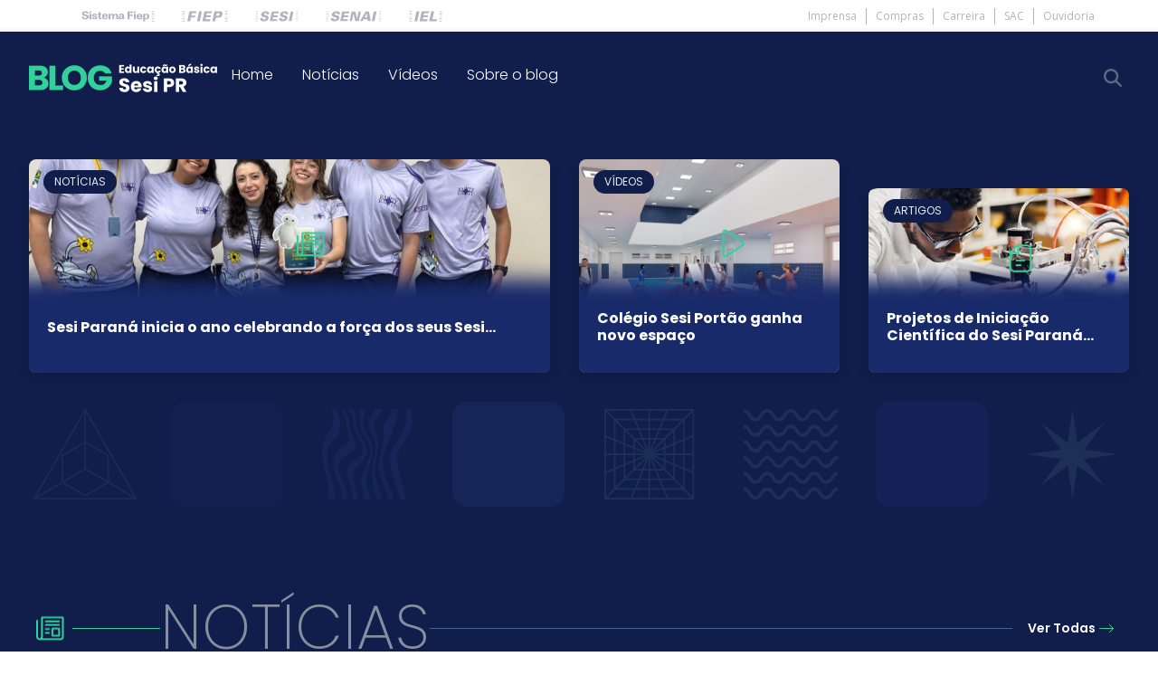

--- FILE ---
content_type: text/html;charset=UTF-8
request_url: https://blogeducacao.sesipr.org.br/pt/
body_size: 54936
content:
































	
		
		
			<!DOCTYPE html>





























































<html class="ltr" dir="ltr" lang="pt-BR">

<head>
	<title>Home - Blog Educação - sesipr.prd</title>

	<meta content="initial-scale=1.0, width=device-width" name="viewport" />
































<meta content="text/html; charset=UTF-8" http-equiv="content-type" />












<script type="importmap">{"imports":{"react-dom":"/o/frontend-js-react-web/__liferay__/exports/react-dom.js","@clayui/breadcrumb":"/o/frontend-taglib-clay/__liferay__/exports/@clayui$breadcrumb.js","@clayui/form":"/o/frontend-taglib-clay/__liferay__/exports/@clayui$form.js","@clayui/popover":"/o/frontend-taglib-clay/__liferay__/exports/@clayui$popover.js","@clayui/charts":"/o/frontend-taglib-clay/__liferay__/exports/@clayui$charts.js","@clayui/shared":"/o/frontend-taglib-clay/__liferay__/exports/@clayui$shared.js","@clayui/localized-input":"/o/frontend-taglib-clay/__liferay__/exports/@clayui$localized-input.js","@clayui/modal":"/o/frontend-taglib-clay/__liferay__/exports/@clayui$modal.js","@clayui/empty-state":"/o/frontend-taglib-clay/__liferay__/exports/@clayui$empty-state.js","react":"/o/frontend-js-react-web/__liferay__/exports/react.js","@clayui/navigation-bar":"/o/frontend-taglib-clay/__liferay__/exports/@clayui$navigation-bar.js","@clayui/color-picker":"/o/frontend-taglib-clay/__liferay__/exports/@clayui$color-picker.js","@clayui/pagination":"/o/frontend-taglib-clay/__liferay__/exports/@clayui$pagination.js","@clayui/icon":"/o/frontend-taglib-clay/__liferay__/exports/@clayui$icon.js","@clayui/table":"/o/frontend-taglib-clay/__liferay__/exports/@clayui$table.js","@clayui/autocomplete":"/o/frontend-taglib-clay/__liferay__/exports/@clayui$autocomplete.js","@clayui/slider":"/o/frontend-taglib-clay/__liferay__/exports/@clayui$slider.js","@clayui/management-toolbar":"/o/frontend-taglib-clay/__liferay__/exports/@clayui$management-toolbar.js","@clayui/multi-select":"/o/frontend-taglib-clay/__liferay__/exports/@clayui$multi-select.js","@clayui/nav":"/o/frontend-taglib-clay/__liferay__/exports/@clayui$nav.js","@clayui/time-picker":"/o/frontend-taglib-clay/__liferay__/exports/@clayui$time-picker.js","@clayui/provider":"/o/frontend-taglib-clay/__liferay__/exports/@clayui$provider.js","@clayui/upper-toolbar":"/o/frontend-taglib-clay/__liferay__/exports/@clayui$upper-toolbar.js","@clayui/panel":"/o/frontend-taglib-clay/__liferay__/exports/@clayui$panel.js","@clayui/loading-indicator":"/o/frontend-taglib-clay/__liferay__/exports/@clayui$loading-indicator.js","@clayui/list":"/o/frontend-taglib-clay/__liferay__/exports/@clayui$list.js","@clayui/drop-down":"/o/frontend-taglib-clay/__liferay__/exports/@clayui$drop-down.js","@clayui/date-picker":"/o/frontend-taglib-clay/__liferay__/exports/@clayui$date-picker.js","@clayui/label":"/o/frontend-taglib-clay/__liferay__/exports/@clayui$label.js","@clayui/data-provider":"/o/frontend-taglib-clay/__liferay__/exports/@clayui$data-provider.js","@liferay/frontend-js-api/data-set":"/o/frontend-js-dependencies-web/__liferay__/exports/@liferay$js-api$data-set.js","@clayui/core":"/o/frontend-taglib-clay/__liferay__/exports/@clayui$core.js","@clayui/pagination-bar":"/o/frontend-taglib-clay/__liferay__/exports/@clayui$pagination-bar.js","@clayui/layout":"/o/frontend-taglib-clay/__liferay__/exports/@clayui$layout.js","@clayui/multi-step-nav":"/o/frontend-taglib-clay/__liferay__/exports/@clayui$multi-step-nav.js","@liferay/frontend-js-api":"/o/frontend-js-dependencies-web/__liferay__/exports/@liferay$js-api.js","@clayui/toolbar":"/o/frontend-taglib-clay/__liferay__/exports/@clayui$toolbar.js","@clayui/css":"/o/frontend-taglib-clay/__liferay__/exports/@clayui$css.js","@clayui/badge":"/o/frontend-taglib-clay/__liferay__/exports/@clayui$badge.js","@clayui/alert":"/o/frontend-taglib-clay/__liferay__/exports/@clayui$alert.js","@clayui/link":"/o/frontend-taglib-clay/__liferay__/exports/@clayui$link.js","@clayui/card":"/o/frontend-taglib-clay/__liferay__/exports/@clayui$card.js","@clayui/progress-bar":"/o/frontend-taglib-clay/__liferay__/exports/@clayui$progress-bar.js","@clayui/tooltip":"/o/frontend-taglib-clay/__liferay__/exports/@clayui$tooltip.js","@clayui/button":"/o/frontend-taglib-clay/__liferay__/exports/@clayui$button.js","@clayui/tabs":"/o/frontend-taglib-clay/__liferay__/exports/@clayui$tabs.js","@clayui/sticker":"/o/frontend-taglib-clay/__liferay__/exports/@clayui$sticker.js"},"scopes":{}}</script><script data-senna-track="temporary">var Liferay = window.Liferay || {};Liferay.Icons = Liferay.Icons || {};Liferay.Icons.controlPanelSpritemap = 'https://blogeducacao.sesipr.org.br/o/classic-theme/images/clay/icons.svg';Liferay.Icons.spritemap = 'https://blogeducacao.sesipr.org.br/o/classic-theme/images/clay/icons.svg';</script>
<script data-senna-track="permanent" src="/combo?browserId=chrome&minifierType=js&languageId=pt_BR&t=1768307732293&/o/frontend-js-jquery-web/jquery/jquery.min.js&/o/frontend-js-jquery-web/jquery/init.js&/o/frontend-js-jquery-web/jquery/ajax.js&/o/frontend-js-jquery-web/jquery/bootstrap.bundle.min.js&/o/frontend-js-jquery-web/jquery/collapsible_search.js&/o/frontend-js-jquery-web/jquery/fm.js&/o/frontend-js-jquery-web/jquery/form.js&/o/frontend-js-jquery-web/jquery/popper.min.js&/o/frontend-js-jquery-web/jquery/side_navigation.js" type="text/javascript"></script>
<link data-senna-track="temporary" href="https://blogeducacao.sesipr.org.br/pt/" rel="canonical" />
<link data-senna-track="temporary" href="https://blogeducacao.sesipr.org.br/en/" hreflang="en-US" rel="alternate" />
<link data-senna-track="temporary" href="https://blogeducacao.sesipr.org.br/pt/" hreflang="pt-BR" rel="alternate" />
<link data-senna-track="temporary" href="https://blogeducacao.sesipr.org.br/pt/" hreflang="x-default" rel="alternate" />

<meta property="og:locale" content="pt_BR">
<meta property="og:locale:alternate" content="pt_BR">
<meta property="og:locale:alternate" content="en_US">
<meta property="og:site_name" content="Blog Educação">
<meta property="og:title" content="Home - Blog Educação - sesipr.prd">
<meta property="og:type" content="website">
<meta property="og:url" content="https://blogeducacao.sesipr.org.br/pt/">


<link href="/documents/7817094/8294684/favicon.png/df76b37a-ca5c-5b50-1fd6-549ff778eff5" rel="apple-touch-icon" />
<link href="/documents/7817094/8294684/favicon.png/df76b37a-ca5c-5b50-1fd6-549ff778eff5" rel="icon" />



<link class="lfr-css-file" data-senna-track="temporary" href="https://blogeducacao.sesipr.org.br/o/classic-theme/css/clay.css?browserId=chrome&amp;themeId=classic_WAR_classictheme&amp;minifierType=css&amp;languageId=pt_BR&amp;t=1682440866000" id="liferayAUICSS" rel="stylesheet" type="text/css" />









	<link href="/combo?browserId=chrome&amp;minifierType=css&amp;themeId=classic_WAR_classictheme&amp;languageId=pt_BR&amp;com_liferay_portal_search_web_search_bar_portlet_SearchBarPortlet_INSTANCE_ggny1:%2Fo%2Fportal-search-web%2Fcss%2Fmain.css&amp;com_liferay_product_navigation_product_menu_web_portlet_ProductMenuPortlet:%2Fo%2Fproduct-navigation-product-menu-web%2Fcss%2Fmain.css&amp;com_liferay_site_navigation_menu_web_portlet_SiteNavigationMenuPortlet_INSTANCE_ggny:%2Fo%2Fsite-navigation-menu-web%2Fcss%2Fmain.css&amp;t=1682440866000" rel="stylesheet" type="text/css"
 data-senna-track="temporary" id="ef77677c" />








<script data-senna-track="temporary" type="text/javascript">
	// <![CDATA[
		var Liferay = Liferay || {};

		Liferay.Browser = {
			acceptsGzip: function() {
				return true;
			},

			

			getMajorVersion: function() {
				return 131.0;
			},

			getRevision: function() {
				return '537.36';
			},
			getVersion: function() {
				return '131.0';
			},

			

			isAir: function() {
				return false;
			},
			isChrome: function() {
				return true;
			},
			isEdge: function() {
				return false;
			},
			isFirefox: function() {
				return false;
			},
			isGecko: function() {
				return true;
			},
			isIe: function() {
				return false;
			},
			isIphone: function() {
				return false;
			},
			isLinux: function() {
				return false;
			},
			isMac: function() {
				return true;
			},
			isMobile: function() {
				return false;
			},
			isMozilla: function() {
				return false;
			},
			isOpera: function() {
				return false;
			},
			isRtf: function() {
				return true;
			},
			isSafari: function() {
				return true;
			},
			isSun: function() {
				return false;
			},
			isWebKit: function() {
				return true;
			},
			isWindows: function() {
				return false;
			}
		};

		Liferay.Data = Liferay.Data || {};

		Liferay.Data.ICONS_INLINE_SVG = true;

		Liferay.Data.NAV_SELECTOR = '#navigation';

		Liferay.Data.NAV_SELECTOR_MOBILE = '#navigationCollapse';

		Liferay.Data.isCustomizationView = function() {
			return false;
		};

		Liferay.Data.notices = [
			
		];

		(function () {
			var available = {};

			var direction = {};

			

				available['pt_BR'] = 'português\x20\x28Brasil\x29';
				direction['pt_BR'] = 'ltr';

			

				available['en_US'] = 'inglês\x20\x28Estados\x20Unidos\x29';
				direction['en_US'] = 'ltr';

			

			Liferay.Language = {
				available,
				direction,
				get: function(key) {
					return key;
				}
			};
		})();

		var featureFlags = {"LPS-165491":false,"LPS-167151":false,"LPS-175850":false,"COMMERCE-9410":false,"LRAC-10632":false,"LPS-114786":false,"COMMERCE-8087":false,"LRAC-10757":false,"LPS-170809":false,"LPS-178052":false,"LPS-165849":false,"LPS-157670":false,"LPS-155692":false,"LPS-169923":false,"LPS-171364":false,"LPS-171047":false,"LPS-153714":false,"LPS-170670":false,"LPS-169981":false,"LPS-177664":false,"LPS-153117":false,"LPS-153478":false,"LPS-163118":false,"LPS-135430":false,"LPS-177031":false,"LPS-163716":false,"LPS-84424":false,"LPS-164563":false,"LPS-122920":false,"LPS-146755":false,"LPS-173135":false,"LPS-166286":false,"LPS-167253":false,"LPS-134527":false,"LPS-158259":false,"LPS-165346":false,"LPS-172094":false,"LPS-144527":false,"COMMERCE-8949":false,"LPS-151678":false,"LPS-149256":false,"LPS-165482":false,"LPS-171625":false,"LPS-159913":false,"LPS-153332":false,"LPS-179669":false,"LPS-155284":false,"LPS-161313":false,"LPS-176083":false,"LPS-158675":false,"LPS-180292":false,"LPS-159643":false,"LPS-154672":false,"LPS-161033":false,"LPS-164948":false,"LPS-166126":false};

		Liferay.FeatureFlags = Object.keys(featureFlags).reduce(
			(acc, key) => ({
				...acc, [key]: featureFlags[key] === 'true' || featureFlags[key] === true
			}), {}
		);

		Liferay.PortletKeys = {
			DOCUMENT_LIBRARY: 'com_liferay_document_library_web_portlet_DLPortlet',
			DYNAMIC_DATA_MAPPING: 'com_liferay_dynamic_data_mapping_web_portlet_DDMPortlet',
			ITEM_SELECTOR: 'com_liferay_item_selector_web_portlet_ItemSelectorPortlet'
		};

		Liferay.PropsValues = {
			JAVASCRIPT_SINGLE_PAGE_APPLICATION_TIMEOUT: 0,
			UPLOAD_SERVLET_REQUEST_IMPL_MAX_SIZE: 5242880000
		};

		Liferay.ThemeDisplay = {

			

			
				getLayoutId: function() {
					return '8';
				},

				

				getLayoutRelativeControlPanelURL: function() {
					return '/pt/group/blog-educacao/~/control_panel/manage';
				},

				getLayoutRelativeURL: function() {
					return '/pt/home';
				},
				getLayoutURL: function() {
					return 'https://blogeducacao.sesipr.org.br/pt/home';
				},
				getParentLayoutId: function() {
					return '0';
				},
				isControlPanel: function() {
					return false;
				},
				isPrivateLayout: function() {
					return 'false';
				},
				isVirtualLayout: function() {
					return false;
				},
			

			getBCP47LanguageId: function() {
				return 'pt-BR';
			},
			getCanonicalURL: function() {

				

				return 'https\x3a\x2f\x2fblogeducacao\x2esesipr\x2eorg\x2ebr\x2fpt\x2f';
			},
			getCDNBaseURL: function() {
				return 'https://blogeducacao.sesipr.org.br';
			},
			getCDNDynamicResourcesHost: function() {
				return '';
			},
			getCDNHost: function() {
				return '';
			},
			getCompanyGroupId: function() {
				return '7810780';
			},
			getCompanyId: function() {
				return '7810731';
			},
			getDefaultLanguageId: function() {
				return 'pt_BR';
			},
			getDoAsUserIdEncoded: function() {
				return '';
			},
			getLanguageId: function() {
				return 'pt_BR';
			},
			getParentGroupId: function() {
				return '7817094';
			},
			getPathContext: function() {
				return '';
			},
			getPathImage: function() {
				return '/image';
			},
			getPathJavaScript: function() {
				return '/o/frontend-js-web';
			},
			getPathMain: function() {
				return '/pt/c';
			},
			getPathThemeImages: function() {
				return 'https://blogeducacao.sesipr.org.br/o/classic-theme/images';
			},
			getPathThemeRoot: function() {
				return '/o/classic-theme';
			},
			getPlid: function() {
				return '8458';
			},
			getPortalURL: function() {
				return 'https://blogeducacao.sesipr.org.br';
			},
			getRealUserId: function() {
				return '7810736';
			},
			getRemoteAddr: function() {
				return '3.15.215.53';
			},
			getRemoteHost: function() {
				return '3.15.215.53';
			},
			getScopeGroupId: function() {
				return '7817094';
			},
			getScopeGroupIdOrLiveGroupId: function() {
				return '7817094';
			},
			getSessionId: function() {
				return '';
			},
			getSiteAdminURL: function() {
				return 'https://blogeducacao.sesipr.org.br/group/blog-educacao/~/control_panel/manage?p_p_lifecycle=0&p_p_state=maximized&p_p_mode=view';
			},
			getSiteGroupId: function() {
				return '7817094';
			},
			getURLControlPanel: function() {
				return '/pt/group/control_panel?refererPlid=8458';
			},
			getURLHome: function() {
				return 'https\x3a\x2f\x2fblogeducacao\x2esesipr\x2eorg\x2ebr\x2fweb\x2fcolegio-sesi';
			},
			getUserEmailAddress: function() {
				return '';
			},
			getUserId: function() {
				return '7810736';
			},
			getUserName: function() {
				return '';
			},
			isAddSessionIdToURL: function() {
				return false;
			},
			isImpersonated: function() {
				return false;
			},
			isSignedIn: function() {
				return false;
			},

			isStagedPortlet: function() {
				
					
					
						return false;
					
				
			},

			isStateExclusive: function() {
				return false;
			},
			isStateMaximized: function() {
				return false;
			},
			isStatePopUp: function() {
				return false;
			}
		};

		var themeDisplay = Liferay.ThemeDisplay;

		Liferay.AUI = {

			

			getCombine: function() {
				return true;
			},
			getComboPath: function() {
				return '/combo/?browserId=chrome&minifierType=&languageId=pt_BR&t=1768307656793&';
			},
			getDateFormat: function() {
				return '%d/%m/%Y';
			},
			getEditorCKEditorPath: function() {
				return '/o/frontend-editor-ckeditor-web';
			},
			getFilter: function() {
				var filter = 'raw';

				
					
						filter = 'min';
					
					
				

				return filter;
			},
			getFilterConfig: function() {
				var instance = this;

				var filterConfig = null;

				if (!instance.getCombine()) {
					filterConfig = {
						replaceStr: '.js' + instance.getStaticResourceURLParams(),
						searchExp: '\\.js$'
					};
				}

				return filterConfig;
			},
			getJavaScriptRootPath: function() {
				return '/o/frontend-js-web';
			},
			getPortletRootPath: function() {
				return '/html/portlet';
			},
			getStaticResourceURLParams: function() {
				return '?browserId=chrome&minifierType=&languageId=pt_BR&t=1768307656793';
			}
		};

		Liferay.authToken = 'KkkmMm49';

		

		Liferay.currentURL = '\x2fpt\x2f';
		Liferay.currentURLEncoded = '\x252Fpt\x252F';
	// ]]>
</script>

<script data-senna-track="temporary" type="text/javascript">window.__CONFIG__= {basePath: '',combine: true, defaultURLParams: null, explainResolutions: false, exposeGlobal: false, logLevel: 'warn', moduleType: 'module', namespace:'Liferay', reportMismatchedAnonymousModules: 'warn', resolvePath: '/o/js_resolve_modules/b6d99ed7-b6bd-43e7-93b9-520fb6db357c', url: '/combo/?browserId=chrome&minifierType=js&languageId=pt_BR&t=1768307656793&', waitTimeout: 7000};</script><script data-senna-track="permanent" src="/o/frontend-js-loader-modules-extender/loader.js?&mac=kuyYLzgmJRuntKLenfFpZdHstco=&browserId=chrome&languageId=pt_BR&minifierType=js" type="text/javascript"></script><script data-senna-track="permanent" src="/combo?browserId=chrome&minifierType=js&languageId=pt_BR&t=1768307656793&/o/frontend-js-aui-web/aui/aui/aui-min.js&/o/frontend-js-aui-web/liferay/modules.js&/o/frontend-js-aui-web/liferay/aui_sandbox.js&/o/frontend-js-aui-web/aui/attribute-base/attribute-base-min.js&/o/frontend-js-aui-web/aui/attribute-complex/attribute-complex-min.js&/o/frontend-js-aui-web/aui/attribute-core/attribute-core-min.js&/o/frontend-js-aui-web/aui/attribute-observable/attribute-observable-min.js&/o/frontend-js-aui-web/aui/attribute-extras/attribute-extras-min.js&/o/frontend-js-aui-web/aui/event-custom-base/event-custom-base-min.js&/o/frontend-js-aui-web/aui/event-custom-complex/event-custom-complex-min.js&/o/frontend-js-aui-web/aui/oop/oop-min.js&/o/frontend-js-aui-web/aui/aui-base-lang/aui-base-lang-min.js&/o/frontend-js-aui-web/liferay/dependency.js&/o/frontend-js-aui-web/liferay/util.js&/o/frontend-js-aui-web/aui/aui-base-html5-shiv/aui-base-html5-shiv-min.js&/o/frontend-js-aui-web/aui/arraylist-add/arraylist-add-min.js&/o/frontend-js-aui-web/aui/arraylist-filter/arraylist-filter-min.js&/o/frontend-js-aui-web/aui/arraylist/arraylist-min.js&/o/frontend-js-aui-web/aui/array-extras/array-extras-min.js&/o/frontend-js-aui-web/aui/array-invoke/array-invoke-min.js&/o/frontend-js-aui-web/aui/base-base/base-base-min.js&/o/frontend-js-aui-web/aui/base-pluginhost/base-pluginhost-min.js&/o/frontend-js-aui-web/aui/classnamemanager/classnamemanager-min.js&/o/frontend-js-aui-web/aui/datatype-xml-format/datatype-xml-format-min.js&/o/frontend-js-aui-web/aui/datatype-xml-parse/datatype-xml-parse-min.js&/o/frontend-js-aui-web/aui/dom-base/dom-base-min.js&/o/frontend-js-aui-web/aui/dom-core/dom-core-min.js&/o/frontend-js-aui-web/aui/dom-screen/dom-screen-min.js&/o/frontend-js-aui-web/aui/dom-style/dom-style-min.js&/o/frontend-js-aui-web/aui/event-base/event-base-min.js&/o/frontend-js-aui-web/aui/event-delegate/event-delegate-min.js&/o/frontend-js-aui-web/aui/event-focus/event-focus-min.js" type="text/javascript"></script>
<script data-senna-track="permanent" src="/combo?browserId=chrome&minifierType=js&languageId=pt_BR&t=1768307656793&/o/frontend-js-aui-web/aui/event-hover/event-hover-min.js&/o/frontend-js-aui-web/aui/event-key/event-key-min.js&/o/frontend-js-aui-web/aui/event-mouseenter/event-mouseenter-min.js&/o/frontend-js-aui-web/aui/event-mousewheel/event-mousewheel-min.js&/o/frontend-js-aui-web/aui/event-outside/event-outside-min.js&/o/frontend-js-aui-web/aui/event-resize/event-resize-min.js&/o/frontend-js-aui-web/aui/event-simulate/event-simulate-min.js&/o/frontend-js-aui-web/aui/event-synthetic/event-synthetic-min.js&/o/frontend-js-aui-web/aui/intl/intl-min.js&/o/frontend-js-aui-web/aui/io-base/io-base-min.js&/o/frontend-js-aui-web/aui/io-form/io-form-min.js&/o/frontend-js-aui-web/aui/io-queue/io-queue-min.js&/o/frontend-js-aui-web/aui/io-upload-iframe/io-upload-iframe-min.js&/o/frontend-js-aui-web/aui/io-xdr/io-xdr-min.js&/o/frontend-js-aui-web/aui/json-parse/json-parse-min.js&/o/frontend-js-aui-web/aui/json-stringify/json-stringify-min.js&/o/frontend-js-aui-web/aui/node-base/node-base-min.js&/o/frontend-js-aui-web/aui/node-core/node-core-min.js&/o/frontend-js-aui-web/aui/node-event-delegate/node-event-delegate-min.js&/o/frontend-js-aui-web/aui/node-event-simulate/node-event-simulate-min.js&/o/frontend-js-aui-web/aui/node-focusmanager/node-focusmanager-min.js&/o/frontend-js-aui-web/aui/node-pluginhost/node-pluginhost-min.js&/o/frontend-js-aui-web/aui/node-screen/node-screen-min.js&/o/frontend-js-aui-web/aui/node-style/node-style-min.js&/o/frontend-js-aui-web/aui/plugin/plugin-min.js&/o/frontend-js-aui-web/aui/pluginhost-base/pluginhost-base-min.js&/o/frontend-js-aui-web/aui/pluginhost-config/pluginhost-config-min.js&/o/frontend-js-aui-web/aui/querystring-stringify-simple/querystring-stringify-simple-min.js&/o/frontend-js-aui-web/aui/queue-promote/queue-promote-min.js&/o/frontend-js-aui-web/aui/selector-css2/selector-css2-min.js&/o/frontend-js-aui-web/aui/selector-css3/selector-css3-min.js" type="text/javascript"></script>
<script data-senna-track="permanent" src="/combo?browserId=chrome&minifierType=js&languageId=pt_BR&t=1768307656793&/o/frontend-js-aui-web/aui/selector-native/selector-native-min.js&/o/frontend-js-aui-web/aui/selector/selector-min.js&/o/frontend-js-aui-web/aui/widget-base/widget-base-min.js&/o/frontend-js-aui-web/aui/widget-htmlparser/widget-htmlparser-min.js&/o/frontend-js-aui-web/aui/widget-skin/widget-skin-min.js&/o/frontend-js-aui-web/aui/widget-uievents/widget-uievents-min.js&/o/frontend-js-aui-web/aui/yui-throttle/yui-throttle-min.js&/o/frontend-js-aui-web/aui/aui-base-core/aui-base-core-min.js&/o/frontend-js-aui-web/aui/aui-classnamemanager/aui-classnamemanager-min.js&/o/frontend-js-aui-web/aui/aui-component/aui-component-min.js&/o/frontend-js-aui-web/aui/aui-debounce/aui-debounce-min.js&/o/frontend-js-aui-web/aui/aui-delayed-task-deprecated/aui-delayed-task-deprecated-min.js&/o/frontend-js-aui-web/aui/aui-event-base/aui-event-base-min.js&/o/frontend-js-aui-web/aui/aui-event-input/aui-event-input-min.js&/o/frontend-js-aui-web/aui/aui-form-validator/aui-form-validator-min.js&/o/frontend-js-aui-web/aui/aui-node-base/aui-node-base-min.js&/o/frontend-js-aui-web/aui/aui-node-html5/aui-node-html5-min.js&/o/frontend-js-aui-web/aui/aui-selector/aui-selector-min.js&/o/frontend-js-aui-web/aui/aui-timer/aui-timer-min.js&/o/frontend-js-aui-web/liferay/browser_selectors.js&/o/frontend-js-aui-web/liferay/form.js&/o/frontend-js-aui-web/liferay/form_placeholders.js&/o/frontend-js-aui-web/liferay/icon.js&/o/frontend-js-aui-web/liferay/menu.js&/o/frontend-js-aui-web/liferay/notice.js&/o/frontend-js-web/liferay/dom_task_runner.js&/o/frontend-js-web/liferay/events.js&/o/frontend-js-web/liferay/lazy_load.js&/o/frontend-js-web/liferay/liferay.js&/o/frontend-js-web/liferay/global.bundle.js&/o/frontend-js-web/liferay/portlet.js&/o/frontend-js-web/liferay/workflow.js&/o/frontend-js-module-launcher/webpack_federation.js&/o/oauth2-provider-web/js/liferay.js" type="text/javascript"></script>
<script data-senna-track="temporary" type="text/javascript">window.Liferay = Liferay || {}; window.Liferay.OAuth2 = {getAuthorizeURL: function() {return 'https://blogeducacao.sesipr.org.br/o/oauth2/authorize';}, getBuiltInRedirectURL: function() {return 'https://blogeducacao.sesipr.org.br/o/oauth2/redirect';}, getIntrospectURL: function() { return 'https://blogeducacao.sesipr.org.br/o/oauth2/introspect';}, getTokenURL: function() {return 'https://blogeducacao.sesipr.org.br/o/oauth2/token';}, getUserAgentApplication: function(externalReferenceCode) {return Liferay.OAuth2._userAgentApplications[externalReferenceCode];}, _userAgentApplications: {}}</script><script data-senna-track="temporary" type="text/javascript">try {var MODULE_MAIN='item-selector-taglib@5.3.7/index.es';var MODULE_PATH='/o/item-selector-taglib';AUI().applyConfig({groups:{"item-selector-taglib":{base:MODULE_PATH+"/",combine:Liferay.AUI.getCombine(),filter:Liferay.AUI.getFilterConfig(),modules:{"liferay-image-selector":{path:"image_selector/js/image_selector.js",requires:["aui-base","liferay-item-selector-dialog","liferay-portlet-base","uploader"]}},root:MODULE_PATH+"/"}}});
} catch(error) {console.error(error);}try {var MODULE_MAIN='portal-workflow-task-web@5.0.55/index';var MODULE_PATH='/o/portal-workflow-task-web';AUI().applyConfig({groups:{workflowtasks:{base:MODULE_PATH+"/js/",combine:Liferay.AUI.getCombine(),filter:Liferay.AUI.getFilterConfig(),modules:{"liferay-workflow-tasks":{path:"main.js",requires:["liferay-util-window"]}},root:MODULE_PATH+"/js/"}}});
} catch(error) {console.error(error);}try {var MODULE_MAIN='@liferay/frontend-taglib@11.3.0/index';var MODULE_PATH='/o/frontend-taglib';AUI().applyConfig({groups:{"frontend-taglib":{base:MODULE_PATH+"/",combine:Liferay.AUI.getCombine(),filter:Liferay.AUI.getFilterConfig(),modules:{"liferay-management-bar":{path:"management_bar/js/management_bar.js",requires:["aui-component","liferay-portlet-base"]},"liferay-sidebar-panel":{path:"sidebar_panel/js/sidebar_panel.js",requires:["aui-base","aui-debounce","aui-parse-content","liferay-portlet-base"]}},root:MODULE_PATH+"/"}}});
} catch(error) {console.error(error);}try {var MODULE_MAIN='dynamic-data-mapping-web@5.0.80/index';var MODULE_PATH='/o/dynamic-data-mapping-web';!function(){const a=Liferay.AUI;AUI().applyConfig({groups:{ddm:{base:MODULE_PATH+"/js/",combine:Liferay.AUI.getCombine(),filter:a.getFilterConfig(),modules:{"liferay-ddm-form":{path:"ddm_form.js",requires:["aui-base","aui-datatable","aui-datatype","aui-image-viewer","aui-parse-content","aui-set","aui-sortable-list","json","liferay-form","liferay-map-base","liferay-translation-manager","liferay-util-window"]},"liferay-portlet-dynamic-data-mapping":{condition:{trigger:"liferay-document-library"},path:"main.js",requires:["arraysort","aui-form-builder-deprecated","aui-form-validator","aui-map","aui-text-unicode","json","liferay-menu","liferay-translation-manager","liferay-util-window","text"]},"liferay-portlet-dynamic-data-mapping-custom-fields":{condition:{trigger:"liferay-document-library"},path:"custom_fields.js",requires:["liferay-portlet-dynamic-data-mapping"]}},root:MODULE_PATH+"/js/"}}})}();
} catch(error) {console.error(error);}try {var MODULE_MAIN='exportimport-web@5.0.66/index';var MODULE_PATH='/o/exportimport-web';AUI().applyConfig({groups:{exportimportweb:{base:MODULE_PATH+"/",combine:Liferay.AUI.getCombine(),filter:Liferay.AUI.getFilterConfig(),modules:{"liferay-export-import-export-import":{path:"js/main.js",requires:["aui-datatype","aui-dialog-iframe-deprecated","aui-modal","aui-parse-content","aui-toggler","liferay-portlet-base","liferay-util-window"]}},root:MODULE_PATH+"/"}}});
} catch(error) {console.error(error);}try {var MODULE_MAIN='commerce-product-content-web@4.0.87/index';var MODULE_PATH='/o/commerce-product-content-web';AUI().applyConfig({groups:{productcontent:{base:MODULE_PATH+"/js/",combine:Liferay.AUI.getCombine(),modules:{"liferay-commerce-product-content":{path:"product_content.js",requires:["aui-base","aui-io-request","aui-parse-content","liferay-portlet-base","liferay-portlet-url"]}},root:MODULE_PATH+"/js/"}}});
} catch(error) {console.error(error);}try {var MODULE_MAIN='commerce-frontend-impl@4.0.36/index';var MODULE_PATH='/o/commerce-frontend-impl';AUI().applyConfig({groups:{commercefrontend:{base:MODULE_PATH+"/js/",combine:Liferay.AUI.getCombine(),modules:{"liferay-commerce-frontend-asset-categories-selector":{path:"liferay_commerce_frontend_asset_categories_selector.js",requires:["aui-tree","liferay-commerce-frontend-asset-tag-selector"]},"liferay-commerce-frontend-asset-tag-selector":{path:"liferay_commerce_frontend_asset_tag_selector.js",requires:["aui-io-plugin-deprecated","aui-live-search-deprecated","aui-template-deprecated","aui-textboxlist-deprecated","datasource-cache","liferay-service-datasource"]},"liferay-commerce-frontend-management-bar-state":{condition:{trigger:"liferay-management-bar"},path:"management_bar_state.js",requires:["liferay-management-bar"]}},root:MODULE_PATH+"/js/"}}});
} catch(error) {console.error(error);}try {var MODULE_MAIN='portal-workflow-kaleo-designer-web@5.0.105/index';var MODULE_PATH='/o/portal-workflow-kaleo-designer-web';AUI().applyConfig({groups:{"kaleo-designer":{base:MODULE_PATH+"/designer/js/legacy/",combine:Liferay.AUI.getCombine(),filter:Liferay.AUI.getFilterConfig(),modules:{"liferay-kaleo-designer-autocomplete-util":{path:"autocomplete_util.js",requires:["autocomplete","autocomplete-highlighters"]},"liferay-kaleo-designer-definition-diagram-controller":{path:"definition_diagram_controller.js",requires:["liferay-kaleo-designer-field-normalizer","liferay-kaleo-designer-utils"]},"liferay-kaleo-designer-dialogs":{path:"dialogs.js",requires:["liferay-util-window"]},"liferay-kaleo-designer-editors":{path:"editors.js",requires:["aui-ace-editor","aui-ace-editor-mode-xml","aui-base","aui-datatype","aui-node","liferay-kaleo-designer-autocomplete-util","liferay-kaleo-designer-utils"]},"liferay-kaleo-designer-field-normalizer":{path:"field_normalizer.js",requires:["liferay-kaleo-designer-remote-services"]},"liferay-kaleo-designer-nodes":{path:"nodes.js",requires:["aui-datatable","aui-datatype","aui-diagram-builder","liferay-kaleo-designer-editors","liferay-kaleo-designer-utils"]},"liferay-kaleo-designer-remote-services":{path:"remote_services.js",requires:["aui-io","liferay-portlet-url"]},"liferay-kaleo-designer-templates":{path:"templates.js",requires:["aui-tpl-snippets-deprecated"]},"liferay-kaleo-designer-utils":{path:"utils.js",requires:[]},"liferay-kaleo-designer-xml-definition":{path:"xml_definition.js",requires:["aui-base","aui-component","dataschema-xml","datatype-xml"]},"liferay-kaleo-designer-xml-definition-serializer":{path:"xml_definition_serializer.js",requires:["escape","liferay-kaleo-designer-xml-util"]},"liferay-kaleo-designer-xml-util":{path:"xml_util.js",requires:["aui-base"]},"liferay-portlet-kaleo-designer":{path:"main.js",requires:["aui-ace-editor","aui-ace-editor-mode-xml","aui-tpl-snippets-deprecated","dataschema-xml","datasource","datatype-xml","event-valuechange","io-form","liferay-kaleo-designer-autocomplete-util","liferay-kaleo-designer-editors","liferay-kaleo-designer-nodes","liferay-kaleo-designer-remote-services","liferay-kaleo-designer-utils","liferay-kaleo-designer-xml-util","liferay-util-window"]}},root:MODULE_PATH+"/designer/js/legacy/"}}});
} catch(error) {console.error(error);}try {var MODULE_MAIN='staging-processes-web@5.0.44/index';var MODULE_PATH='/o/staging-processes-web';AUI().applyConfig({groups:{stagingprocessesweb:{base:MODULE_PATH+"/",combine:Liferay.AUI.getCombine(),filter:Liferay.AUI.getFilterConfig(),modules:{"liferay-staging-processes-export-import":{path:"js/main.js",requires:["aui-datatype","aui-dialog-iframe-deprecated","aui-modal","aui-parse-content","aui-toggler","liferay-portlet-base","liferay-util-window"]}},root:MODULE_PATH+"/"}}});
} catch(error) {console.error(error);}try {var MODULE_MAIN='@liferay/document-library-web@6.0.144/document_library/js/index';var MODULE_PATH='/o/document-library-web';AUI().applyConfig({groups:{dl:{base:MODULE_PATH+"/document_library/js/legacy/",combine:Liferay.AUI.getCombine(),filter:Liferay.AUI.getFilterConfig(),modules:{"document-library-upload-component":{path:"DocumentLibraryUpload.js",requires:["aui-component","aui-data-set-deprecated","aui-overlay-manager-deprecated","aui-overlay-mask-deprecated","aui-parse-content","aui-progressbar","aui-template-deprecated","liferay-search-container","querystring-parse-simple","uploader"]}},root:MODULE_PATH+"/document_library/js/legacy/"}}});
} catch(error) {console.error(error);}try {var MODULE_MAIN='staging-taglib@7.0.37/index';var MODULE_PATH='/o/staging-taglib';AUI().applyConfig({groups:{stagingTaglib:{base:MODULE_PATH+"/",combine:Liferay.AUI.getCombine(),filter:Liferay.AUI.getFilterConfig(),modules:{"liferay-export-import-management-bar-button":{path:"export_import_entity_management_bar_button/js/main.js",requires:["aui-component","liferay-search-container","liferay-search-container-select"]}},root:MODULE_PATH+"/"}}});
} catch(error) {console.error(error);}try {var MODULE_MAIN='segments-simulation-web@3.0.27/index';var MODULE_PATH='/o/segments-simulation-web';AUI().applyConfig({groups:{segmentssimulation:{base:MODULE_PATH+"/js/",combine:Liferay.AUI.getCombine(),filter:Liferay.AUI.getFilterConfig(),modules:{"liferay-portlet-segments-simulation":{path:"main.js",requires:["aui-base","liferay-portlet-base"]}},root:MODULE_PATH+"/js/"}}});
} catch(error) {console.error(error);}try {var MODULE_MAIN='product-navigation-taglib@6.0.44/index';var MODULE_PATH='/o/product-navigation-taglib';AUI().applyConfig({groups:{controlmenu:{base:MODULE_PATH+"/",combine:Liferay.AUI.getCombine(),filter:Liferay.AUI.getFilterConfig(),modules:{"liferay-product-navigation-control-menu":{path:"control_menu/js/product_navigation_control_menu.js",requires:["aui-node","event-touch"]}},root:MODULE_PATH+"/"}}});
} catch(error) {console.error(error);}try {var MODULE_MAIN='journal-web@5.0.133/index';var MODULE_PATH='/o/journal-web';AUI().applyConfig({groups:{journal:{base:MODULE_PATH+"/js/",combine:Liferay.AUI.getCombine(),filter:Liferay.AUI.getFilterConfig(),modules:{"liferay-journal-navigation":{path:"navigation.js",requires:["aui-component","liferay-portlet-base","liferay-search-container"]},"liferay-portlet-journal":{path:"main.js",requires:["aui-base","aui-dialog-iframe-deprecated","liferay-portlet-base","liferay-util-window"]}},root:MODULE_PATH+"/js/"}}});
} catch(error) {console.error(error);}try {var MODULE_MAIN='calendar-web@5.0.74/index';var MODULE_PATH='/o/calendar-web';AUI().applyConfig({groups:{calendar:{base:MODULE_PATH+"/js/",combine:Liferay.AUI.getCombine(),filter:Liferay.AUI.getFilterConfig(),modules:{"liferay-calendar-a11y":{path:"calendar_a11y.js",requires:["calendar"]},"liferay-calendar-container":{path:"calendar_container.js",requires:["aui-alert","aui-base","aui-component","liferay-portlet-base"]},"liferay-calendar-date-picker-sanitizer":{path:"date_picker_sanitizer.js",requires:["aui-base"]},"liferay-calendar-interval-selector":{path:"interval_selector.js",requires:["aui-base","liferay-portlet-base"]},"liferay-calendar-interval-selector-scheduler-event-link":{path:"interval_selector_scheduler_event_link.js",requires:["aui-base","liferay-portlet-base"]},"liferay-calendar-list":{path:"calendar_list.js",requires:["aui-template-deprecated","liferay-scheduler"]},"liferay-calendar-message-util":{path:"message_util.js",requires:["liferay-util-window"]},"liferay-calendar-recurrence-converter":{path:"recurrence_converter.js",requires:[]},"liferay-calendar-recurrence-dialog":{path:"recurrence.js",requires:["aui-base","liferay-calendar-recurrence-util"]},"liferay-calendar-recurrence-util":{path:"recurrence_util.js",requires:["aui-base","liferay-util-window"]},"liferay-calendar-reminders":{path:"calendar_reminders.js",requires:["aui-base"]},"liferay-calendar-remote-services":{path:"remote_services.js",requires:["aui-base","aui-component","liferay-calendar-util","liferay-portlet-base"]},"liferay-calendar-session-listener":{path:"session_listener.js",requires:["aui-base","liferay-scheduler"]},"liferay-calendar-simple-color-picker":{path:"simple_color_picker.js",requires:["aui-base","aui-template-deprecated"]},"liferay-calendar-simple-menu":{path:"simple_menu.js",requires:["aui-base","aui-template-deprecated","event-outside","event-touch","widget-modality","widget-position","widget-position-align","widget-position-constrain","widget-stack","widget-stdmod"]},"liferay-calendar-util":{path:"calendar_util.js",requires:["aui-datatype","aui-io","aui-scheduler","aui-toolbar","autocomplete","autocomplete-highlighters"]},"liferay-scheduler":{path:"scheduler.js",requires:["async-queue","aui-datatype","aui-scheduler","dd-plugin","liferay-calendar-a11y","liferay-calendar-message-util","liferay-calendar-recurrence-converter","liferay-calendar-recurrence-util","liferay-calendar-util","liferay-scheduler-event-recorder","liferay-scheduler-models","promise","resize-plugin"]},"liferay-scheduler-event-recorder":{path:"scheduler_event_recorder.js",requires:["dd-plugin","liferay-calendar-util","resize-plugin"]},"liferay-scheduler-models":{path:"scheduler_models.js",requires:["aui-datatype","dd-plugin","liferay-calendar-util"]}},root:MODULE_PATH+"/js/"}}});
} catch(error) {console.error(error);}try {var MODULE_MAIN='@liferay/frontend-js-state-web@1.0.14/index';var MODULE_PATH='/o/frontend-js-state-web';AUI().applyConfig({groups:{state:{mainModule:MODULE_MAIN}}});
} catch(error) {console.error(error);}try {var MODULE_MAIN='@liferay/frontend-js-react-web@5.0.26/index';var MODULE_PATH='/o/frontend-js-react-web';AUI().applyConfig({groups:{react:{mainModule:MODULE_MAIN}}});
} catch(error) {console.error(error);}try {var MODULE_MAIN='frontend-js-components-web@2.0.47/index';var MODULE_PATH='/o/frontend-js-components-web';AUI().applyConfig({groups:{components:{mainModule:MODULE_MAIN}}});
} catch(error) {console.error(error);}try {var MODULE_MAIN='frontend-editor-alloyeditor-web@5.0.37/index';var MODULE_PATH='/o/frontend-editor-alloyeditor-web';AUI().applyConfig({groups:{alloyeditor:{base:MODULE_PATH+"/js/",combine:Liferay.AUI.getCombine(),filter:Liferay.AUI.getFilterConfig(),modules:{"liferay-alloy-editor":{path:"alloyeditor.js",requires:["aui-component","liferay-portlet-base","timers"]},"liferay-alloy-editor-source":{path:"alloyeditor_source.js",requires:["aui-debounce","liferay-fullscreen-source-editor","liferay-source-editor","plugin"]}},root:MODULE_PATH+"/js/"}}});
} catch(error) {console.error(error);}try {var MODULE_MAIN='portal-search-web@6.0.98/index';var MODULE_PATH='/o/portal-search-web';AUI().applyConfig({groups:{search:{base:MODULE_PATH+"/js/",combine:Liferay.AUI.getCombine(),filter:Liferay.AUI.getFilterConfig(),modules:{"liferay-search-bar":{path:"search_bar.js",requires:[]},"liferay-search-custom-filter":{path:"custom_filter.js",requires:[]},"liferay-search-facet-util":{path:"facet_util.js",requires:[]},"liferay-search-modified-facet":{path:"modified_facet.js",requires:["aui-form-validator","liferay-search-facet-util"]},"liferay-search-modified-facet-configuration":{path:"modified_facet_configuration.js",requires:["aui-node"]},"liferay-search-sort-configuration":{path:"sort_configuration.js",requires:["aui-node"]},"liferay-search-sort-util":{path:"sort_util.js",requires:[]}},root:MODULE_PATH+"/js/"}}});
} catch(error) {console.error(error);}try {var MODULE_MAIN='contacts-web@5.0.49/index';var MODULE_PATH='/o/contacts-web';AUI().applyConfig({groups:{contactscenter:{base:MODULE_PATH+"/js/",combine:Liferay.AUI.getCombine(),filter:Liferay.AUI.getFilterConfig(),modules:{"liferay-contacts-center":{path:"main.js",requires:["aui-io-plugin-deprecated","aui-toolbar","autocomplete-base","datasource-io","json-parse","liferay-portlet-base","liferay-util-window"]}},root:MODULE_PATH+"/js/"}}});
} catch(error) {console.error(error);}try {var MODULE_MAIN='invitation-invite-members-web@5.0.26/index';var MODULE_PATH='/o/invitation-invite-members-web';AUI().applyConfig({groups:{"invite-members":{base:MODULE_PATH+"/invite_members/js/",combine:Liferay.AUI.getCombine(),filter:Liferay.AUI.getFilterConfig(),modules:{"liferay-portlet-invite-members":{path:"main.js",requires:["aui-base","autocomplete-base","datasource-io","datatype-number","liferay-portlet-base","liferay-util-window","node-core"]}},root:MODULE_PATH+"/invite_members/js/"}}});
} catch(error) {console.error(error);}</script>


<script data-senna-track="temporary" type="text/javascript">
	// <![CDATA[
		
			
				
				
			
		

		

		
	// ]]>
</script>





	
		
		

			

			
				<script async src="https://www.googletagmanager.com/gtag/js?id=G-LD0KEKZRVL"></script>

				<script>
					window.dataLayer = window.dataLayer || [];
					function gtag(){dataLayer.push(arguments);}
					gtag('js', new Date());
					gtag('config', 'G-LD0KEKZRVL');

					

					
						(function(w,d,s,l,i){w[l]=w[l]||[];w[l].push({'gtm.start':
new Date().getTime(),event:'gtm.js'});var f=d.getElementsByTagName(s)[0],
j=d.createElement(s),dl=l!='dataLayer'?'&l='+l:'';j.async=true;j.src=
'https://www.googletagmanager.com/gtm.js?id='+i+dl;f.parentNode.insertBefore(j,f);
})(window,document,'script','dataLayer','GTM-MT2GLGH2');

(function(c,l,a,r,i,t,y){
        c[a]=c[a]||function(){(c[a].q=c[a].q||[]).push(arguments)};
        t=l.createElement(r);t.async=1;t.src="https://www.clarity.ms/tag/"+i;
        y=l.getElementsByTagName(r)[0];y.parentNode.insertBefore(t,y);
    })(window, document, "clarity", "script", "t9pjf95w4b");
!function(f,b,e,v,n,t,s)
{if(f.fbq)return;n=f.fbq=function(){n.callMethod?
n.callMethod.apply(n,arguments):n.queue.push(arguments)};
if(!f._fbq)f._fbq=n;n.push=n;n.loaded=!0;n.version='2.0';
n.queue=[];t=b.createElement(e);t.async=!0;
t.src=v;s=b.getElementsByTagName(e)[0];
s.parentNode.insertBefore(t,s)}(window, document,'script',
'https://connect.facebook.net/en_US/fbevents.js');
fbq('init', '2483925725327151');
fbq('track', 'PageView');
					
				</script>
			
		
		
	



	
		

			

			
		
		
		
	



	
		
		
		

			

			
		
	












	



















<link class="lfr-css-file" data-senna-track="temporary" href="https://blogeducacao.sesipr.org.br/o/classic-theme/css/main.css?browserId=chrome&amp;themeId=classic_WAR_classictheme&amp;minifierType=css&amp;languageId=pt_BR&amp;t=1682440866000" id="liferayThemeCSS" rel="stylesheet" type="text/css" />




	<style data-senna-track="temporary" type="text/css">
		header#banner {display: none}
footer#footer {display: none}
	</style>





	<style data-senna-track="temporary" type="text/css">

		

			

		

			

		

			

		

			

		

			

		

			

		

	</style>


<script data-senna-track="temporary">var Liferay = window.Liferay || {}; Liferay.CommerceContext = {"commerceAccountGroupIds":[],"accountEntryAllowedTypes":["person"],"commerceChannelId":"0","currency":{"currencyId":"7811057","currencyCode":"USD"},"commerceSiteType":0};</script><link href="/o/commerce-frontend-js/styles/main.css" rel="stylesheet" type="text/css" />
<style data-senna-track="temporary" type="text/css">
	:root {
		--container-max-sm: 540px;
		--h4-font-size: 1rem;
		--font-weight-bold: 700;
		--rounded-pill: 50rem;
		--display4-weight: 300;
		--danger: #da1414;
		--display2-size: 5.5rem;
		--body-bg: #fff;
		--display2-weight: 300;
		--display1-weight: 300;
		--display3-weight: 300;
		--box-shadow-sm: 0 .125rem .25rem rgba(0, 0, 0, .075);
		--font-weight-lighter: lighter;
		--h3-font-size: 1.1875rem;
		--btn-outline-primary-hover-border-color: #0b5fff;
		--transition-collapse: height .35s ease;
		--blockquote-small-color: #6b6c7e;
		--gray-200: #f1f2f5;
		--btn-secondary-hover-background-color: #f7f8f9;
		--gray-600: #6b6c7e;
		--secondary: #6b6c7e;
		--btn-outline-primary-color: #0b5fff;
		--btn-link-hover-color: #004ad7;
		--hr-border-color: rgba(0, 0, 0, .1);
		--hr-border-margin-y: 1rem;
		--light: #f1f2f5;
		--btn-outline-primary-hover-color: #0b5fff;
		--btn-secondary-background-color: #fff;
		--btn-outline-secondary-hover-border-color: transparent;
		--display3-size: 4.5rem;
		--primary: #0b5fff;
		--container-max-md: 720px;
		--border-radius-sm: 0.1875rem;
		--display-line-height: 1.2;
		--h6-font-size: 0.8125rem;
		--h2-font-size: 1.375rem;
		--aspect-ratio-4-to-3: 75%;
		--spacer-10: 10rem;
		--font-weight-semi-bold: 600;
		--font-weight-normal: 400;
		--dark: #272833;
		--blockquote-small-font-size: 80%;
		--h5-font-size: 0.875rem;
		--blockquote-font-size: 1.25rem;
		--brand-color-3: #2e5aac;
		--brand-color-2: #6b6c7e;
		--brand-color-1: #0b5fff;
		--transition-fade: opacity .15s linear;
		--display4-size: 3.5rem;
		--border-radius-lg: 0.375rem;
		--btn-primary-hover-color: #fff;
		--display1-size: 6rem;
		--brand-color-4: #30313f;
		--black: #000;
		--lighter: #f7f8f9;
		--gray-300: #e7e7ed;
		--gray-700: #495057;
		--btn-secondary-border-color: #cdced9;
		--btn-outline-secondary-hover-color: #272833;
		--body-color: #272833;
		--btn-outline-secondary-hover-background-color: rgba(39, 40, 51, 0.03);
		--btn-primary-color: #fff;
		--btn-secondary-color: #6b6c7e;
		--btn-secondary-hover-border-color: #cdced9;
		--box-shadow-lg: 0 1rem 3rem rgba(0, 0, 0, .175);
		--container-max-lg: 960px;
		--btn-outline-primary-border-color: #0b5fff;
		--aspect-ratio: 100%;
		--gray-dark: #393a4a;
		--aspect-ratio-16-to-9: 56.25%;
		--box-shadow: 0 .5rem 1rem rgba(0, 0, 0, .15);
		--white: #fff;
		--warning: #b95000;
		--info: #2e5aac;
		--hr-border-width: 1px;
		--btn-link-color: #0b5fff;
		--gray-400: #cdced9;
		--gray-800: #393a4a;
		--btn-outline-primary-hover-background-color: #f0f5ff;
		--btn-primary-hover-background-color: #0053f0;
		--btn-primary-background-color: #0b5fff;
		--success: #287d3c;
		--font-size-sm: 0.875rem;
		--btn-primary-border-color: #0b5fff;
		--font-family-base: system-ui, -apple-system, BlinkMacSystemFont, 'Segoe UI', Roboto, Oxygen-Sans, Ubuntu, Cantarell, 'Helvetica Neue', Arial, sans-serif, 'Apple Color Emoji', 'Segoe UI Emoji', 'Segoe UI Symbol';
		--spacer-0: 0;
		--font-family-monospace: SFMono-Regular, Menlo, Monaco, Consolas, 'Liberation Mono', 'Courier New', monospace;
		--lead-font-size: 1.25rem;
		--border-radius: 0.25rem;
		--spacer-9: 9rem;
		--font-weight-light: 300;
		--btn-secondary-hover-color: #272833;
		--spacer-2: 0.5rem;
		--spacer-1: 0.25rem;
		--spacer-4: 1.5rem;
		--spacer-3: 1rem;
		--spacer-6: 4.5rem;
		--spacer-5: 3rem;
		--spacer-8: 7.5rem;
		--border-radius-circle: 50%;
		--spacer-7: 6rem;
		--font-size-lg: 1.125rem;
		--aspect-ratio-8-to-3: 37.5%;
		--font-family-sans-serif: system-ui, -apple-system, BlinkMacSystemFont, 'Segoe UI', Roboto, Oxygen-Sans, Ubuntu, Cantarell, 'Helvetica Neue', Arial, sans-serif, 'Apple Color Emoji', 'Segoe UI Emoji', 'Segoe UI Symbol';
		--gray-100: #f7f8f9;
		--font-weight-bolder: 900;
		--container-max-xl: 1248px;
		--btn-outline-secondary-color: #6b6c7e;
		--gray-500: #a7a9bc;
		--h1-font-size: 1.625rem;
		--gray-900: #272833;
		--text-muted: #a7a9bc;
		--btn-primary-hover-border-color: transparent;
		--btn-outline-secondary-border-color: #cdced9;
		--lead-font-weight: 300;
		--font-size-base: 0.875rem;
	}
	:root {
		--font-family-base: Poppins, system-ui, -apple-system, BlinkMacSystemFont, 'Segoe UI', Roboto, Oxygen-Sans, Ubuntu, Cantarell, 'Helvetica Neue', Arial, sans-serif, 'Apple Color Emoji', 'Segoe UI Emoji', 'Segoe UI Symbol';
		--h4-font-size: 1.25rem;
		--btn-outline-primary-border-color: #03A983;
		--border-radius-sm: 0.25rem;
		--display-line-height: 1.05;
		--h2-font-size: 2rem;
		--display2-size: 3.5rem;
		--border-radius: 0.5rem;
		--display2-weight: 700;
		--display1-weight: 700;
		--h5-font-size: 1rem;
		--brand-color-3: #696786;
		--font-family-sans-serif: system-ui, -apple-system, BlinkMacSystemFont, 'Segoe UI', Roboto, Oxygen-Sans, Ubuntu, Cantarell, 'Helvetica Neue', Arial, sans-serif, 'Apple Color Emoji', 'Segoe UI Emoji', 'Segoe UI Symbol';
		--brand-color-2: #1E273A;
		--brand-color-1: #03A983;
		--h3-font-size: 1.5rem;
		--btn-outline-primary-hover-border-color: #03A983;
		--gray-100: #F2F2F2;
		--border-radius-lg: 0.75rem;
		--container-max-xl: 1216px;
		--display1-size: 4.5rem;
		--brand-color-4: #F2FBF9;
		--gray-500: #a7a9bc;
		--btn-link-color: #2558FF;
		--black: #292929;
		--gray-400: #cdced9;
		--gray-300: #A2A8AE;
		--gray-200: #f1f2f5;
		--h1-font-size: 3rem;
		--text-muted: #696786;
		--gray-900: #272833;
		--gray-800: #393a4a;
		--btn-outline-primary-hover-background-color: #03A983;
		--gray-700: #495057;
		--gray-600: #6b6c7e;
		--btn-primary-hover-background-color: #03A983;
		--btn-link-hover-color: #2558FF;
		--btn-outline-primary-color: #03A983;
		--secondary: #696786;
		--btn-primary-background-color: #03A983;
		--light: #f1f2f5;
		--btn-outline-primary-hover-color: #fff;
		--success: #8DE301;
		--body-color: #292929;
		--primary: #03A983;
		--btn-primary-border-color: #03A983;
		--font-size-base: 1rem;
	}
</style>
<script>
Liferay.Loader.require(
'@liferay/frontend-js-state-web@1.0.14',
function(FrontendJsState) {
try {
} catch (err) {
	console.error(err);
}
});

</script><link data-senna-track="temporary" href="/o/layout-common-styles/main.css?plid=8458&segmentsExperienceId=7830010&t=17595229257641758119188205" rel="stylesheet" type="text/css"><link data-senna-track="temporary" href="https://cdn.jsdelivr.net/npm/slick-carousel@1.8.1/slick/slick.css" rel="stylesheet" type="text/css" /><link data-senna-track="temporary" href="https://cdn.jsdelivr.net/npm/slick-carousel@1.8.1/slick/slick-theme.css" rel="stylesheet" type="text/css" /><link data-senna-track="temporary" href="https://fonts.googleapis.com/css2?family=Poppins:ital,wght@0,100;0,200;0,300;0,400;0,500;0,600;0,700;0,800;0,900;1,100;1,200;1,300;1,400;1,500;1,600;1,700;1,800;1,900&amp;amp;display=swap" rel="stylesheet" type="text/css" /><link data-senna-track="temporary" href="https://fonts.googleapis.com/css2?family=Open+Sans&amp;amp;amp;display=swap&amp;amp;quot; rel=&amp;amp;quot;stylesheet" rel="stylesheet" type="text/css" />













<script data-senna-track="temporary" type="text/javascript">
	if (window.Analytics) {
		window._com_liferay_document_library_analytics_isViewFileEntry = false;
	}
</script>

<script type="text/javascript">
Liferay.on(
	'ddmFieldBlur', function(event) {
		if (window.Analytics) {
			Analytics.send(
				'fieldBlurred',
				'Form',
				{
					fieldName: event.fieldName,
					focusDuration: event.focusDuration,
					formId: event.formId,
					formPageTitle: event.formPageTitle,
					page: event.page,
					title: event.title
				}
			);
		}
	}
);

Liferay.on(
	'ddmFieldFocus', function(event) {
		if (window.Analytics) {
			Analytics.send(
				'fieldFocused',
				'Form',
				{
					fieldName: event.fieldName,
					formId: event.formId,
					formPageTitle: event.formPageTitle,
					page: event.page,
					title:event.title
				}
			);
		}
	}
);

Liferay.on(
	'ddmFormPageShow', function(event) {
		if (window.Analytics) {
			Analytics.send(
				'pageViewed',
				'Form',
				{
					formId: event.formId,
					formPageTitle: event.formPageTitle,
					page: event.page,
					title: event.title
				}
			);
		}
	}
);

Liferay.on(
	'ddmFormSubmit', function(event) {
		if (window.Analytics) {
			Analytics.send(
				'formSubmitted',
				'Form',
				{
					formId: event.formId,
					title: event.title
				}
			);
		}
	}
);

Liferay.on(
	'ddmFormView', function(event) {
		if (window.Analytics) {
			Analytics.send(
				'formViewed',
				'Form',
				{
					formId: event.formId,
					title: event.title
				}
			);
		}
	}
);

</script><script>

</script>



















</head>

<body class="controls-visible chrome  yui3-skin-sam signed-out public-page site">












































	<nav aria-label="Links rápidos" class="bg-dark cadmin d-lg-block d-none quick-access-nav text-center text-white" id="rpru_quickAccessNav">
		<ul class="list-unstyled mb-0">
			
				<li>
					<a class="d-block p-2 sr-only sr-only-focusable text-reset" href="#main-content">
						Pular para o Conteúdo
					</a>
				</li>
			

			
		</ul>
	</nav>










































































<div class="d-flex flex-column min-vh-100">

	<div class="d-flex flex-column flex-fill position-relative" id="wrapper">

		<section class=" flex-fill" id="content">
			<h2 class="sr-only">Home - Blog Educação</h2>






























	
	

		


















	
	
	
		<div class="layout-content portlet-layout" id="main-content" role="main">
			

























<style data-senna-track="temporary" type="text/css">
.portlet-borderless .portlet-content {padding: 0;}</style>




	

	

	<div class="lfr-layout-structure-item-noscript lfr-layout-structure-item-558a412c-3cff-dcae-9ae1-7c8ca5eabd7a " style="">
 <div id="fragment-2ac77b09-5337-6380-e46e-b1097c0c7a3d"><!-- Google Tag Manager (noscript) -->
  <noscript>
   <iframe src="https://www.googletagmanager.com/ns.html?id=GTM-MT2GLGH2" height="0" width="0" style="display:none;visibility:hidden"></iframe>
  </noscript> <!-- End Google Tag Manager (noscript) --> <!-- Meta Pixel Code -->
  <noscript>
   <img height="1" width="1" style="display:none" src="https://www.facebook.com/tr?id=2483925725327151&amp;ev=PageView&amp;noscript=1">
  </noscript> <!-- End Meta Pixel Code -->
 </div>
</div>
<div class="lfr-layout-structure-item-blog-style-guide lfr-layout-structure-item-4af6ea66-94d4-8c99-13fc-59a27abb3d81 " style="">
 <div id="fragment-31e484af-bbf1-c0c3-650e-83b116e8a017">
  <div class="fragment_38006">
  </div>
 </div>
 <style>:root {
  /* Colors */

  /* Primary */
  --color-primary-900: #277800;
  --color-primary-800: #579a00;
  --color-primary-700: #6ead00;
  --color-primary-600: #86c200;
  --color-primary-500: #96d200;
  --color-primary-400: #a8d942;
  --color-primary-300: #b9e06a;
  --color-primary-200: #cfe997;
  --color-primary-100: #e2f2c0;
  --color-primary-50: #ecf6d4;
  --color-primary-40: #f2f9e1;
  --color-primary-30: #f8fcee;
  --color-primary-20: #fbfdf7;

  /* Secondary */

  --color-secondary-900: #111d4a;
  --color-secondary-800: #192a6b;
  --color-secondary-700: #13357a;
  --color-secondary-600: #26478b;
  --color-secondary-500: #45619c;
  --color-secondary-400: #5f79ad;
  --color-secondary-300: #8499c4;
  --color-secondary-200: #a9b9d6;
  --color-secondary-100: #c3cee5;
  --color-secondary-50: #dae1f1;
  --color-secondary-40: #e5eaf5;
  --color-secondary-30: #f0f3f9;
  --color-secondary-20: #f8f9fc;

  /* Neutral */

  --color-neutral-900: #333f5b;
  --color-neutral-800: #48536c;
  --color-neutral-700: #5d677d;
  --color-neutral-600: #717b8e;
  --color-neutral-500: #868f9f;
  --color-neutral-400: #9ba2b0;
  --color-neutral-300: #b0b6c1;
  --color-neutral-200: #c4cad2;
  --color-neutral-100: #d9dee3;
  --color-neutral-50: #e2e5e9;
  --color-neutral-40: #eaedf0;
  --color-neutral-30: #f3f5f6;
  --color-neutral-20: #f9fafb;

  /* Gray */

  --color-gray-900: #272727;
  --color-gray-800: #3e3e3e;
  --color-gray-700: #555555;
  --color-gray-600: #6c6c6c;
  --color-gray-500: #838383;
  --color-gray-400: #9b9b9b;
  --color-gray-300: #b2b2b2;
  --color-gray-200: #cccccc;
  --color-gray-100: #dedede;
  --color-gray-50: #e5e5e5;
  --color-gray-40: #ededed;
  --color-gray-30: #f5f5f5;
  --color-gray-20: #fafafa;

  /* Raoni Green */
  --color-raoni-green-900: #006644;
  --color-raoni-green-800: #008659;
  --color-raoni-green-700: #009865;
  --color-raoni-green-600: #00ab72;
  --color-raoni-green-500: #00ba7c;
  --color-raoni-green-400: #00c684;
  --color-raoni-green-300: #31d19c;
  --color-raoni-green-200: #80debf;
  --color-raoni-green-100: #b5ebd9;
  --color-raoni-green-50: #d6f4ea;
  --color-raoni-green-40: #e0f7ef;
  --color-raoni-green-30: #ebfaf5;
  --color-raoni-green-20: #f3fcf9;

  /* newton-white */
  --color-newton-white: #ffffff;

  /* blog */
  --color-blog-primary-300: #31D19C;

  /* Utilities */

  --color-focus-outline: #248edf;

  /* Typography */

  --text-2xs: 0.75rem;
  --text-xs: 0.875rem;
  --text-sm: 1rem;
  --text-md: 1.125rem;
  --text-lg: 1.25rem;
  --text-xl: 1.5rem;
  --text-2xl: 1.75rem;

  --title-2xs: 2rem;
  --title-xs: 2.5rem;
  --title-sm: 3rem;
  --title-md: 3.25rem;
  --title-lg: 3.75rem;
  --title-xl: 4.25rem;
  --title-2xl: 4.5rem;

  /* Font Weight */
  --font-weight-light: 300;
  --font-weight-regular: 400;
  --font-weight-semibold: 600;
  --font-weight-bold: 700;

  /* Line Hight */
  --line-height-xs: 1;
  --line-height-sm: 1.1;
  --line-height-md: 1.2;
  --line-height-lg: 1.4;
  --line-height-xl: 1.8;

  /* Spacing */
  --spacing-small-4xs: 4px;
  --spacing-small-3xs: 8px;
  --spacing-small-2xs: 12px;
  --spacing-small-xs: 16px;
  --spacing-small-sm: 20px;
  --spacing-small-md: 24px;
  --spacing-small-lg: 28px;
  --spacing-small-xl: 32px;
  --spacing-small-2xl: 36px;
  --spacing-small-3xl: 40px;

  --spacing-large-2xs: 48px;
  --spacing-large-xs: 56px;
  --spacing-large-sm: 64px;
  --spacing-large-md: 80px;
  --spacing-large-lg: 96px;
  --spacing-large-xl: 128px;

  /* Radius */
  --border-radius-xs: 4px;
  --border-radius-sm: 8px;
  --border-radius-lg: 16px;
}</style>
</div>
<div class="lfr-layout-structure-item-blog-sesi---header lfr-layout-structure-item-173671eb-c568-da2a-7d2e-35e20d9e249f " style="">
 <div id="fragment-9468af6c-c395-d521-1671-e174524d1cd2">
  <div id="headerNav">
   <header class="cls-header py-0 py-md-3 py-sm-3">
    <nav class="navbar container-fluid container-fluid-max-xl navbar-expand-md flex-wrap px-0"><!-- Container principal: em md+ não permite wrap, em sm permite -->
     <div class="d-flex justify-content-between align-items-center flex-md-nowrap flex-wrap w-100"><!-- Bloco 1: Logo, Menu Toggle e Título -->
      <div id="logoAndTitle" class="d-flex align-items-center justify-content-between order-1"><!-- Botão de Menu Toggle (hambúrguer) --> <button class="navbar-toggler d-md-none order-1 d-flex align-items-center" type="button" id="menuToggleButton" aria-label="Toggle navigation"> <!-- Ícone de barras (menu) --> <span class="navbar-toggler-icon bars-icon" style="background-image: url('data:image/svg+xml;charset=utf8,%3Csvg%20xmlns=%27http://www.w3.org/2000/svg%27%20viewBox=%270%200%20512%20512%27%3E%3Cpath%20class=%27lexicon-icon-outline%20bars-line-top%27%20d=%27M480%2064H32C14.336%2064%200%2049.664%200%2032S14.336%200%2032%200h448c17.664%200%2032%2014.336%2032%2032s-14.336%2032-32%2032z%27%20fill=%27%23ffffff%27/%3E%3Cpath%20class=%27lexicon-icon-outline%20bars-line-middle%27%20d=%27M480%20288H32c-17.664%200-32-14.336-32-32s14.336-32%2032-32h448c17.664%200%2032%2014.336%2032%2032s-14.336%2032-32%2032z%27%20fill=%27%23ffffff%27/%3E%3Cpath%20class=%27lexicon-icon-outline%20bars-line-bottom%27%20d=%27M480%20512H32c-17.664%200-32-14.336-32-32s14.336-32%2032-32h448c17.664%200%2032%2014.336%2032%2032s-14.336%2032-32%2032z%27%20fill=%27%23ffffff%27/%3E%3C/svg%3E');"></span> <!-- Ícone de fechar (X) --> <span class="navbar-toggler-icon close-icon" style="display:none; background-image: url('data:image/svg+xml;charset=utf8,%3Csvg%20xmlns=%27http://www.w3.org/2000/svg%27%20viewBox=%270%200%20512%20512%27%3E%3Cpath%20d=%27M480%2048L464%2032%20L256%20240%20L48%2032%20L32%2048%20L240%20256%20L32%20464%20L48%20480%20L256%20272%20L464%20480%20L480%20464%20L272%20256%20L480%2048z%27%20fill=%27%23ffffff%27/%3E%3C/svg%3E');"></span> <span class="ms-2 text-white ml-1 cls-menuText">menu</span> </button> <!-- Logo e Título -->
       <div class="d-flex align-items-center order-2"><a href="/pt/home">
         <picture data-fileentryid="7819120">
          <source media="(max-width:208px)" srcset="/o/adaptive-media/image/7819120/Preview-1000x0/logo-blog-educacao-sesi.png?t=1746190065422">
          <source media="(max-width:208px) and (min-width:208px)" srcset="/o/adaptive-media/image/7819120/Thumbnail-300x300/logo-blog-educacao-sesi.png?t=1746190065422">
          <img src="/documents/7817094/7818697/logo-blog-educacao-sesi.png/4855661a-21d6-0003-d8b7-2308df57e168?t=1746190065422&amp;download=true" alt="Colégio Sesi da Indústria" data-lfr-editable-id="site-logo" data-lfr-editable-type="image" class="cls-headerLogo pr-sm-none mr-sm-none" data-fileentryid="7819120">
         </picture></a>
       </div>
      </div> <!-- Bloco 2: Barra de Busca -->
      <div class="d-flex order-2 order-md-3">
       <div class="nav-item">
        <div class="portlet">
         <div class="portlet-boundary portlet-boundary_com_liferay_portal_search_web_search_bar_portlet_SearchBarPortlet_  portlet-static portlet-static-end portlet-borderless portlet-search-bar " id="p_p_id_com_liferay_portal_search_web_search_bar_portlet_SearchBarPortlet_INSTANCE_ggny1_"><span id="p_com_liferay_portal_search_web_search_bar_portlet_SearchBarPortlet_INSTANCE_ggny1"></span>
          <section class="portlet" id="portlet_com_liferay_portal_search_web_search_bar_portlet_SearchBarPortlet_INSTANCE_ggny1">
           <div class="portlet-content">
            <div class=" portlet-content-container">
             <div class="portlet-body">
              <form action="https://blogeducacao.sesipr.org.br/pt/busca" class="form  " data-fm-namespace="_com_liferay_portal_search_web_search_bar_portlet_SearchBarPortlet_INSTANCE_ggny1_" id="_com_liferay_portal_search_web_search_bar_portlet_SearchBarPortlet_INSTANCE_ggny1_fm" method="get" name="_com_liferay_portal_search_web_search_bar_portlet_SearchBarPortlet_INSTANCE_ggny1_fm"><input class="field form-control" id="_com_liferay_portal_search_web_search_bar_portlet_SearchBarPortlet_INSTANCE_ggny1_formDate" name="_com_liferay_portal_search_web_search_bar_portlet_SearchBarPortlet_INSTANCE_ggny1_formDate" type="hidden" value="1768761161059">
               <div id="cls-search-3">
                <div class="cls-search">
                 <div class="cls-searchContainer"><button class="btn btn-monospaced btn-unstyled cls-searchIcon" type="submit" aria-label="Buscar"><span class="inline-item">
                    <svg class="lexicon-icon lexicon-icon-search" role="presentation" viewbox="0 0 512 512">
                     <use xlink:href="https://blogeducacao.sesipr.org.br/o/classic-theme/images/clay/icons.svg#search" />
                    </svg></span></button> <input autocomplete="off" class="form-control search-bar-keywords-input cls-searchInput border-0 bg-transparent p-0" data-qa-id="searchInput" id="_com_liferay_portal_search_web_search_bar_portlet_SearchBarPortlet_INSTANCE_ggny1_both" name="q" placeholder="O que você procura?" title="Buscar" type="text" value="">
                  <div class="cls-searchCloseContainer"><span class="cls-searchCloseText d-none d-md-inline">Fechar</span> <button class="btn btn-monospaced btn-unstyled cls-searchClose" type="button" aria-label="Fechar"><span class="inline-item">
                     <svg class="lexicon-icon lexicon-icon-times" role="presentation" viewbox="0 0 512 512">
                      <use xlink:href="https://blogeducacao.sesipr.org.br/o/classic-theme/images/clay/icons.svg#times" />
                     </svg></span></button>
                  </div>
                 </div>
                </div>
               </div>
               <style>
    .cls-searchInput::placeholder {
        color: var(--color-secondary-100);
    }

    #cls-search-3 {
        margin-left: 20px;
    }

    .cls-searchContainer {
        position: absolute;
        right: 0;
        top: 50%;
        transform: translateY(-50%);
        display: flex;
        align-items: center;
        background-color: #111D4A;
        height: 72px;
        z-index: 6;
        width: 36px;
        transition: width 0.3s ease-in-out;
        overflow: hidden;
        padding: 0;
    }

    .cls-searchContainer:hover {
        background-color: #192a6b;
    }

    .form-control:focus {
        box-shadow: none;
        color: var(--color-newton-white);
    }

    .btn:focus {
        box-shadow: none;
    }

    .btn:active:focus {
        box-shadow: none;
    }

    .cls-searchContainer.cls-search-animation {
        width: 100vw;
        max-width: 945px;
        right: 0;
        overflow: visible;
        background-color: #192a6b;
        margin-left: 56px;
    }

    .cls-searchContainer.cls-search-closing {
        transition: width 0.3s ease-in-out;
        width: 36px;
        overflow: hidden;
    }

    .cls-searchInput {
        width: 0;
        opacity: 0;
        display: block;
        transition: width 0.3s ease-in-out, opacity 0.3s ease-in-out;
        border: none;
        background: transparent;
        color: #fff;
        outline: none;
        flex-grow: 1;
    }

    .cls-searchContainer.cls-search-animation .cls-searchInput {
        width: 100%;
        opacity: 1;
        max-width: 945px;
        padding-left: 24px !important;
    }

    .cls-searchCloseContainer {
        position: absolute;
        top: 50%;
        right: 10px;
        transform: translateY(-50%);
        visibility: hidden;
        opacity: 0;
        transition: opacity 0.3s ease-in-out;
        z-index: 6;
        align-items: center;
        display: flex;
    }

    .cls-searchContainer.cls-search-animation .cls-searchCloseContainer {
        visibility: visible;
        opacity: 1;
    }

    .cls-searchContainer.cls-search-closing .cls-searchCloseContainer {
        visibility: hidden;
        opacity: 0;
    }

    .cls-searchIcon .lexicon-icon {
        fill: var(--color-neutral-700);
        width: 20px;
        height: 20px;
    }

    .cls-searchClose .lexicon-icon {
        fill: var(--color-newton-white);
    }

    .cls-searchCloseText {
        color: var(--color-newton-white);
        margin-right: 5px;
    }

    @media (max-width:401px) {
        .cls-searchContainer:hover {
            background-color: rgba(25, 42, 107, 1);
        }

        .cls-searchIcon .lexicon-icon {
            fill: var(--color-newton-white);
        }

        .cls-searchIcon {
            order: 2;
        }

        .cls-searchContainer.cls-search-animation {
            padding-right: 56px;
        }
    }
</style>
               <script>
    document.addEventListener("DOMContentLoaded", function() {
        setInterval(function() {
            var searchInput = document.querySelector('.cls-searchInput');
            if (searchInput && !searchInput.hasAttribute("placeholder")) {
                searchInput.setAttribute("placeholder", "O que você procura?");
            }
        }, 500);
    });
    document.addEventListener("DOMContentLoaded", function() {
        var searchIcon = document.querySelector('.cls-searchIcon');
        var searchContainer = document.querySelector('.cls-searchContainer');
        var searchInput = document.querySelector('.cls-searchInput');
        var searchClose = document.querySelector('.cls-searchClose');
        if (searchIcon && searchContainer) {
            searchIcon.addEventListener('click', function(e) {
                if (!searchContainer.classList.contains('cls-search-animation')) {
                    e.preventDefault();
                    searchContainer.classList.add('cls-search-animation');
                    searchContainer.classList.remove('cls-search-closing');
                    if (searchInput) {
                        searchInput.focus();
                    }
                }
            });
        }
        if (searchClose && searchContainer) {
            searchClose.addEventListener('click', function(e) {
                e.preventDefault();
                searchContainer.classList.add('cls-search-closing');
                setTimeout(() => {
                    searchContainer.classList.remove('cls-search-animation');
                    searchContainer.classList.remove('cls-search-closing');
                }, 300);
            });
        }
    });
</script>
              </form>
              <script>
AUI().use(
  'liferay-form',
function(A) {
(function() {
var $ = AUI.$;var _ = AUI._;
	Liferay.Form.register(
		{
			id: '_com_liferay_portal_search_web_search_bar_portlet_SearchBarPortlet_INSTANCE_ggny1_fm'

			
				, fieldRules: [

					

				]
			

			

			, validateOnBlur: true
		}
	);

	var onDestroyPortlet = function(event) {
		if (event.portletId === 'com_liferay_portal_search_web_search_bar_portlet_SearchBarPortlet_INSTANCE_ggny1') {
			delete Liferay.Form._INSTANCES['_com_liferay_portal_search_web_search_bar_portlet_SearchBarPortlet_INSTANCE_ggny1_fm'];
		}
	};

	Liferay.on('destroyPortlet', onDestroyPortlet);

	

	Liferay.fire(
		'_com_liferay_portal_search_web_search_bar_portlet_SearchBarPortlet_INSTANCE_ggny1_formReady',
		{
			formName: '_com_liferay_portal_search_web_search_bar_portlet_SearchBarPortlet_INSTANCE_ggny1_fm'
		}
	);
})();
});

</script>
              <script>
AUI().use(
  'liferay-search-bar',
  'aui-base',
function(A) {
(function() {
var $ = AUI.$;var _ = AUI._;
			if (!A.one('#_com_liferay_portal_search_web_search_bar_portlet_SearchBarPortlet_INSTANCE_ggny1_reactSearchBar')) {
				new Liferay.Search.SearchBar(A.one('#_com_liferay_portal_search_web_search_bar_portlet_SearchBarPortlet_INSTANCE_ggny1_fm'));
			}
		
})();
});

</script>
             </div>
            </div>
           </div>
          </section>
         </div>
        </div>
       </div>
      </div> <!-- Bloco 3: Menu de Navegação (Único, para desktop e mobile) -->
      <div id="navbarContent" class="navbar-collapse cls-menu-header order-3 order-md-2 d-flex flex-row">
       <div class="content-mobile"><!-- Conteúdo do menu (lfr-widget-nav ou lista de links) -->
        <div class="d-flex align-items-center title-logo d-md-none"><a href="/pt/home">
          <picture data-fileentryid="7819114">
           <source media="(max-width:208px)" srcset="/o/adaptive-media/image/7819114/Preview-1000x0/logo-blog-educacao-sesi+%281%29.png?t=1746190404281">
           <source media="(max-width:208px) and (min-width:208px)" srcset="/o/adaptive-media/image/7819114/Thumbnail-300x300/logo-blog-educacao-sesi+%281%29.png?t=1746190404281">
           <img src="/documents/7817094/7818697/logo-blog-educacao-sesi%20%281%29.png/8dae70e9-9fb6-8753-7351-bd08e8f9cff1?t=1746190404281&amp;download=true" alt="Colégio Sesi da Indústria" data-lfr-editable-id="site-logo-mobile" data-lfr-editable-type="image" class="cls-headerLogo-mobile" data-fileentryid="7819114">
          </picture></a> <picture data-fileentryid="7819096">
          <source media="(max-width:33px)" srcset="/o/adaptive-media/image/7819096/Preview-1000x0/ic-generic-home.png?t=1740665884193">
          <source media="(max-width:33px) and (min-width:33px)" srcset="/o/adaptive-media/image/7819096/Thumbnail-300x300/ic-generic-home.png?t=1740665884193">
          <img data-lfr-editable-id="site-home-mobile" data-lfr-editable-type="image" class="site-logoHome-mobile1" data-fileentryid="7819096" src="/documents/7817094/7818781/ic-generic-home.png/2003e090-318c-9af2-124a-835ee639c267?t=1740665884193&amp;download=true">
         </picture>
        </div>
        <div class="cls-linksMobile d-md-none">
         <div class="cls-linksMobile-item"><picture data-fileentryid="7818830">
           <source media="(max-width:48px)" srcset="/o/adaptive-media/image/7818830/Preview-1000x0/ic-generic-news.png?t=1738687045644">
           <source media="(max-width:48px) and (min-width:48px)" srcset="/o/adaptive-media/image/7818830/Thumbnail-300x300/ic-generic-news.png?t=1738687045644">
           <img data-lfr-editable-id="site-home-mobile1" data-lfr-editable-type="image" class="cls-linksMobile-img" data-fileentryid="7818830" src="/documents/7817094/7818781/ic-generic-news.png/8e18e569-edeb-9372-12e0-0f641b4c2765?t=1738687045644&amp;download=true">
          </picture> <a href="/pt/web/blog-educacao/v/7818653" data-lfr-editable-id="link1" data-lfr-editable-type="link" class="cls-linksMobile-text"> Notícias </a>
         </div>
         <div class="cls-linksMobile-item"><picture data-fileentryid="7818870">
           <source media="(max-width:48px)" srcset="/o/adaptive-media/image/7818870/Preview-1000x0/ic-media-mice.png?t=1738686188636">
           <source media="(max-width:48px) and (min-width:48px)" srcset="/o/adaptive-media/image/7818870/Thumbnail-300x300/ic-media-mice.png?t=1738686188636">
           <img data-lfr-editable-id="site-home-mobile2" data-lfr-editable-type="image" class="cls-linksMobile-img" data-fileentryid="7818870" src="/documents/7817094/7818781/ic-media-mice.png/a98a182a-424e-1b6f-5893-57bdb8adcdc5?t=1738686188636&amp;download=true">
          </picture> <a href="/pt/web/blog-educacao/v/7819382" data-lfr-editable-id="link2" data-lfr-editable-type="link" class="cls-linksMobile-text"> Podcasts </a>
         </div>
         <div class="cls-linksMobile-item"><picture data-fileentryid="7818847">
           <source media="(max-width:48px)" srcset="/o/adaptive-media/image/7818847/Preview-1000x0/ic-media-cam.png?t=1738686188863">
           <source media="(max-width:48px) and (min-width:48px)" srcset="/o/adaptive-media/image/7818847/Thumbnail-300x300/ic-media-cam.png?t=1738686188863">
           <img data-lfr-editable-id="site-home-mobile3" data-lfr-editable-type="image" class="cls-linksMobile-img" data-fileentryid="7818847" src="/documents/7817094/7818781/ic-media-cam.png/b562823f-0ffc-5d66-b9a1-aa08b4ebc770?t=1738686188863&amp;download=true">
          </picture> <a href="/pt/web/blog-educacao/v/7819392" data-lfr-editable-id="link3" data-lfr-editable-type="link" class="cls-linksMobile-text">Vídeos</a>
         </div>
         <div class="cls-linksMobile-item"><picture data-fileentryid="7818799">
           <source media="(max-width:48px)" srcset="/o/adaptive-media/image/7818799/Preview-1000x0/ic-file-text.png?t=1738847453665">
           <source media="(max-width:48px) and (min-width:48px)" srcset="/o/adaptive-media/image/7818799/Thumbnail-300x300/ic-file-text.png?t=1738847453665">
           <img data-lfr-editable-id="site-home-mobile4" data-lfr-editable-type="image" class="cls-linksMobile-img" data-fileentryid="7818799" src="/documents/7817094/7818781/ic-file-text.png/90561add-8c84-7649-f0b0-ca25d96d89f1?t=1738847453665&amp;download=true">
          </picture> <a href="/pt/web/blog-educacao/v/7819402" data-lfr-editable-id="link4" data-lfr-editable-type="link" class="cls-linksMobile-text"> Artigos </a>
         </div>
         <div class="cls-linksMobile-item"><a href="/pt/sobre-o-blog" data-lfr-editable-id="link6" data-lfr-editable-type="link" class="cls-linksMobile-text"> Sobre o blog </a>
         </div>
        </div>
        <div class="d-md-flex flex-column flex-md-row w-100 justify-content-md-end align-items-center d-none">
         <div class="nav-item">
          <div class="portlet">
           <div class="portlet-boundary portlet-boundary_com_liferay_site_navigation_menu_web_portlet_SiteNavigationMenuPortlet_  portlet-static portlet-static-end portlet-borderless portlet-navigation " id="p_p_id_com_liferay_site_navigation_menu_web_portlet_SiteNavigationMenuPortlet_INSTANCE_ggny_"><span id="p_com_liferay_site_navigation_menu_web_portlet_SiteNavigationMenuPortlet_INSTANCE_ggny"></span>
            <section class="portlet" id="portlet_com_liferay_site_navigation_menu_web_portlet_SiteNavigationMenuPortlet_INSTANCE_ggny">
             <div class="portlet-content">
              <div class=" portlet-content-container">
               <div class="portlet-body">
                <ul class="nav nav-pills list-unstyled ml-auto cls-menu">
                 <li class="nav-item position-static"><a href="https://blogeducacao.sesipr.org.br/pt/home" class="nav-link d-flex align-items-center" role="button" target=""> Home </a></li>
                 <li class="nav-item position-static"><a href="https://blogeducacao.sesipr.org.br/pt/v/7818653" class="nav-link d-flex align-items-center" role="button" target=""> Notícias </a></li>
                 <li class="nav-item position-static"><a href="https://blogeducacao.sesipr.org.br/pt/v/7819392" class="nav-link d-flex align-items-center" role="button" target=""> Vídeos </a></li>
                 <li class="nav-item position-static"><a href="https://blogeducacao.sesipr.org.br/pt/sobre-o-blog" class="nav-link d-flex align-items-center" role="button" target=""> Sobre o blog </a></li>
                </ul>
                <style>
    .cls-menu .nav-item {
        border-bottom: 3px solid transparent;
    }

    .nav-pills>li>a {
        font-family: Poppins;
        font-weight: 300;
        font-size: 16px;
        line-height: 28.8px;
        letter-spacing: 0%;
        color: #fff;

        &:hover {
            color: var(--color-raoni-green-300);
        }
    }

    .cls-menu .nav-item.show {
        border-color: currentColor;
    }

    .cls-menu .nav-item.show .dropdown-menu {
        width: calc(100% - 0.75rem * 2);
        top: 70px !important;
        transform: translate3d(0.75rem, 0, 0) !important;
        padding: 2rem 1.5rem;
    }
</style>
                <script>
    document.addEventListener("DOMContentLoaded", function() {
        const searchInput = document.querySelector('.search-bar-keywords-input');
        if (searchInput) {
            searchInput.removeAttribute('placeholder');
            searchInput.value = ""
        }
    });
</script>
               </div>
              </div>
             </div>
            </section>
           </div>
          </div>
         </div>
        </div>
        <div class="cls-linksMobile-socials d-flex d-md-none flex-row justify-content-center"><img data-lfr-editable-id="site-home-socials1" data-lfr-editable-type="image" class="cls-linksMobile-socials-item" src="[data-uri]"> <img data-lfr-editable-id="site-home-socials2" data-lfr-editable-type="image" class="cls-linksMobile-socials-item" src="[data-uri]"> <img data-lfr-editable-id="site-home-socials3" data-lfr-editable-type="image" class="cls-linksMobile-socials-item" src="[data-uri]"> <img data-lfr-editable-id="site-home-socials4" data-lfr-editable-type="image" class="cls-linksMobile-socials-item" src="[data-uri]">
        </div>
        <div>
         <div class="lfr-layout-structure-item-barra-integradora-footer lfr-layout-structure-item-af7a9964-5cde-30db-b029-e5207be0137b " style="">
          <div id="fragment-973352f9-4314-c936-9954-a03fcdf172a2">
           <div class="sf-rodape-sistemico__links-min" data-element="sf-rodape-sistemico-links-min"></div>
           <script src="https://novo.sistemafiep.org.br/documents/d/guest/rodape-sistemico" charset="utf-8"></script>
          </div>
          <style>.fragment_32903 {
}</style>
         </div>
        </div>
       </div> <button type="button" class="close-offcanvas d-md-none" id="closeOffCanvas" aria-label="Fechar menu" style="display: none;">
        <svg width="20" height="21" viewbox="0 0 20 21" fill="none"><path d="M0.859376 1.33594L9.85937 10.3359M9.85937 10.3359L0.859375 19.3359M9.85937 10.3359L18.8594 19.3359M9.85937 10.3359L18.8594 1.33594" stroke="white" stroke-width="1.4" stroke-linecap="round" stroke-linejoin="round" />
        </svg> </button>
      </div>
     </div>
    </nav>
   </header>
  </div>
  <div id="menuOverlay"></div>
 </div>
 <style>#headerNav {
  .cls-header {
    padding-top: 12px;
    padding-bottom: 12px;
  }
  .navbar-dark .navbar-nav .nav-link {
    font-weight: var(--font-weight-light, 300);
    font-size: var(--text-sm, 16px);
    line-height: 28.8px;
  }
  .cls-menu-header {
    margin-right: 20px;
    justify-content: end;
  }
  .cls-menuText {
    font-weight: var(--font-weight-regular);
    font-family: "Open Sans", sans-serif;
    font-size: var(--text-2xs);
  }
  .input-group .input-group-item .input-group-inset-before.form-control {
    background: transparent;
    border: none;
    width: 40px;
  }

  .input-group .input-group-inset-item-before {
    background: transparent;
    border: none;
  }
  .nav-item .content-search-bar {
    display: none;
  }
  .nav-item .content-search-bar.show {
    display: block;
  }
  .title-logo {
    padding: 20px 36px 20px 36px;
		gap: 51.42px;
  }
  .cls-headerLogo-mobile {
    max-height: 33px;
		max-width: 144.58px;
  }
  .cls-linksMobile {
    display: flex;
    flex-direction: column;
    margin-bottom: auto;
  }
  .cls-linksMobile-text {
    font-size: 16px;
    font-weight: 300;
    text-decoration: none;
    color: var(--color-newton-white);
  }
  .cls-linksMobile-img {
    width: 24px;
  }
  .cls-linksMobile-item {
    margin: 0px 16px 0px 16px;
    padding: 9.5px 0px 9.5px 0px;
    border-top: 1px solid var(--color-secondary-700);
  }
  .cls-linksMobile-item:last-child {
    border-bottom: 1px solid var(--color-secondary-700);
  }
  .cls-linksMobile-socials-item {
    max-width: 32px;
  }
  .cls-linksMobile-socials {
    margin-bottom: 24px;
    gap: 15px;
  }

  @media (min-width: 768px) {
    #closeOffCanvas {
      display: none !important;
    }
  }

  @media (max-width: 576px) {
    .cls-carousel-spacing {
      padding-right: 0px;
    }
    .navbar {
      border-bottom: 1px solid var(--color-secondary-900, #111d4a);
      box-shadow: 0px 7px 32px -4px rgba(0, 0, 0, 0.12);
    }
  }

  @media (max-width: 767.98px) {
    .cls-searchContainer {
      height: 62px;
      background: var(--color-secondary-800);
    }
    .cls-headerLogo {
      max-width: 144.58px;
    }
    .navbar {
      background: var(--color-secondary-800);
      height: 64px;
    }
    .navbar-toggler {
      padding-right: 0px;
    }
    #logoAndTitle {
      gap: 60px;
      margin-left: 20px;
    }
    .content-mobile {
      max-width: 300px;
      background-color: #111d4a;
      justify-content: space-between;
      display: flex;
      flex-direction: column;
      height: 100vh;
    }
    #navbarContent {
      position: fixed;
      top: 0;
      left: 0;
      min-width: 300px;
      height: auto;
      transform: translateX(-100%);
      transition: transform 0.5s ease-out;
      z-index: 9999;
      overflow-y: auto;
      justify-content: start;
      align-items: start;
      gap: 8px;
    }
    .barra-sistemica__nav {
      padding: 0px;
    }

    #navbarContent.show {
      transform: translateX(0);
    }

    #closeOffCanvas {
      top: 0px;
      right: 60px;
      z-index: 10000;
      background: transparent;
      border: none;
      padding: 0.5rem;
      cursor: pointer;
    }
  }
}

#menuOverlay {
  position: fixed;
  top: 0;
  left: 0;
  width: 100%;
  height: 100%;
  z-index: 9000;
  background: rgba(0, 0, 0, 0.5);
  opacity: 0;
  visibility: hidden;
  transition: opacity 0.5s ease, visibility 0.5s ease;
}

#menuOverlay.show {
  opacity: 1;
  visibility: visible;
}

@media (max-width: 1260px) {
  .cls-lateral-spacing {
    padding-left: var(--spacing-small-sm);
    padding-right: var(--spacing-small-sm);
  }

  .cls-carousel-spacing {
    padding-left: var(--spacing-small-sm);
    padding-right: var(--spacing-small-sm);
  }
}</style>
 <script>(function() {const configuration = {}; const fragmentElement = document.querySelector('#fragment-9468af6c-c395-d521-1671-e174524d1cd2'); const fragmentEntryLinkNamespace = 'ggny'; const fragmentNamespace = 'ggny'; const layoutMode = 'view';Liferay.on("allPortletsReady", function () {
  const toggleButton = document.getElementById("menuToggleButton");
  const navbarContent = document.getElementById("navbarContent");
  const closeOffCanvas = document.getElementById("closeOffCanvas");
  const menuOverlay = document.getElementById("menuOverlay");

  function openMenu() {
    navbarContent.classList.add("show");
    toggleButton.querySelector(".bars-icon").style.display = "none";
    toggleButton.querySelector(".close-icon").style.display = "inline-block";
    closeOffCanvas.style.display = "block";
    menuOverlay.classList.add("show");
  }

  function closeMenu() {
    navbarContent.classList.remove("show");
    toggleButton.querySelector(".close-icon").style.display = "none";
    toggleButton.querySelector(".bars-icon").style.display = "inline-block";
    closeOffCanvas.style.display = "none";
    menuOverlay.classList.remove("show");
  }

  toggleButton.addEventListener("click", function (e) {
    e.preventDefault();
    if (navbarContent.classList.contains("show")) {
      closeMenu();
    } else {
      openMenu();
    }
  });

  closeOffCanvas.addEventListener("click", function (e) {
    e.preventDefault();
    closeMenu();
  });

  menuOverlay.addEventListener("click", function (e) {
    e.preventDefault();
    closeMenu();
  });
});;}());</script>
</div>
<div class="lfr-layout-structure-item-f4740c7d-8974-eed6-2ca1-f455f41ea930 lfr-layout-structure-item-container " style="">
 <div class="lfr-layout-structure-item-30180a72-988c-188f-a662-cecfd87d3384 lfr-layout-structure-item-container " style="">
  <div class="lfr-layout-structure-item-b63ef408-b57b-7962-1d23-5b66557270dd lfr-layout-structure-item-container cls-carousel-spacing container-fluid container-fluid-max-xl" style="">
   <div class="lfr-layout-structure-item-destaques lfr-layout-structure-item-ee801383-e2c5-39c3-92d4-9b5921fc7bd6 " style="">
    <div id="fragment-f17f700b-526b-475a-2f1b-8e962b9e7314">
     <article class="cls-destaques" data-site-group-name="blog-educação">
      <div class="noticias cls-destaques__card">
      </div>
      <div class="webseries cls-destaques__card">
      </div>
      <div class="podcasts cls-destaques__card">
      </div>
      <div class="artigos cls-destaques__card">
      </div>
     </article>
    </div>
    <style>.cls-destaques {
    padding-inline: var(--spacing-small-sm);
	  padding-left: 0px;
    display: flex;
    gap: var(--spacing-small-xs);
    overflow-x: scroll;
    padding-bottom: 1rem;
    
    &::-webkit-scrollbar {
        display: none;
    }
}

.cls-destaques__card {
    --mask-color: var(--color-secondary-800);

    overflow: hidden;
    position: relative;
    min-width: 260px;
    min-height: 316px;
    border-radius: var(--border-radius-sm);
    box-shadow: 0px 5px 14px -1px #0000001F;
    background-size: cover;
    background-position: center;
    transition: .6s;
    cursor: pointer;

    &::before {
        content: '';
        background: var(--mask-color);
        opacity: 50%;
        inset: 0;
        position: absolute;
    }
}

.cls-destaques__card.noticias {
    grid-area: noticias;
}

.cls-destaques__card.webseries {
    grid-area: webseries;
}

.cls-destaques__card.podcasts {
    grid-area: podcasts;
}

.cls-destaques__card.artigos {
    grid-area: artigos;
}

.cls-destaques__cardCategory {
    z-index: 1;
    position: absolute;
    left: var(--spacing-small-xs);
    top: var(--spacing-small-2xs);
    background-color: var(--color-secondary-900);
    border-radius: var(--border-radius-lg);
    color: var(--color-secondary-40);
    padding: var(--spacing-small-4xs) var(--spacing-small-2xs);
    text-transform: uppercase;
    font-size: var(--text-2xs);
}

.cls-destaques__cardIcon {
    z-index: 1;
    position: absolute;
    left: 50%;
    bottom: 50%;
    translate: -50% 50%;
}

.cls-destaques__cardFooter {
    position: absolute;
    width: 100%;
    bottom: 0;
    padding: 0 var(--spacing-small-sm) var(--spacing-small-md);
    background: var(--mask-color);
    box-shadow: 0 0px 20px 25px var(--mask-color);
    height: 78px;
    display: flex;
    justify-content: center;
    flex-direction: column;
    gap: var(--spacing-small-3xs);
}

.cls-destaques__cardTitle {
    font-weight: var(--font-weight-bold);
    color: var(--color-newton-white);
    font-size: var(--text-sm);
    line-height: var(--line-height-md);
    display: -webkit-box;
    -webkit-line-clamp: 2;
    -webkit-box-orient: vertical;
    overflow: hidden;
    margin: 0;
}

.cls-destaques__cardDesc {
    font-family: 'Open Sans', system-ui, -apple-system, BlinkMacSystemFont, 'Segoe UI', Roboto, Oxygen, Ubuntu, Cantarell, 'Helvetica Neue', sans-serif;
    font-weight: var(--font-weight-regular);
    font-size: var(--text-xs);
    line-height: 120%;
    overflow: hidden;

    p {
        margin: 0;
        display: -webkit-box;
        -webkit-line-clamp: 1;
        -webkit-box-orient: vertical;
        overflow: hidden;
    }

    p:not(:first-child) {
        display: none;
    }

    &, * {
        color: var(--color-secondary-200);
    }
}

@media (min-width: 768px) {
    .cls-destaques {
        padding: 0;
        overflow-x: visible;
        display: grid;
        gap: 2rem;
        grid-template-columns: 2fr 1fr 1fr;
        grid-template-areas: 
        'noticias webseries podcasts'
        'noticias webseries artigos';
    }

    .cls-destaques__card {
        min-height: 204px;
        min-width: 100%;
    }

    .noticias .cls-destaques__cardTitle {
        -webkit-line-clamp: 1;
    }
}</style>
    <script>(function() {const configuration = {"noticiasIcon":{"largeImageId":"0","extension":"png","fileName":"ic-generic-news.png","smallImageId":"0","extraSettings":"","groupId":"7817094","description":"","className":"com.liferay.portal.kernel.repository.model.FileEntry","mimeType":"image/png","classNameId":"40302","custom2ImageId":"0","title":"ic-generic-news","uuid":"8e18e569-edeb-9372-12e0-0f641b4c2765","custom1ImageId":"0","externalReferenceCode":"8e18e569-edeb-9372-12e0-0f641b4c2765","classPK":"7818830","lastPublishDate":null,"reviewDate":null,"ctCollectionId":"0","fileEntryId":"7818830","createDate":1738687045606,"expirationDate":null,"manualCheckInRequired":false,"fileEntryTypeId":"0","userName":"Test Test","userId":"7810786","version":"1.0","folderId":"7818781","companyId":"7810731","size":"652","modifiedDate":1738687045644,"name":"24331","repositoryId":"7817094","mvccVersion":"0","treePath":"/7818781/"},"webseriesId":7829997,"artigosIcon":{"largeImageId":"0","extension":"png","fileName":"ic-file-text.png","smallImageId":"0","extraSettings":"","groupId":"7817094","description":"","className":"com.liferay.portal.kernel.repository.model.FileEntry","mimeType":"image/png","classNameId":"40302","custom2ImageId":"0","title":"ic-file-text","uuid":"90561add-8c84-7649-f0b0-ca25d96d89f1","custom1ImageId":"0","externalReferenceCode":"90561add-8c84-7649-f0b0-ca25d96d89f1","classPK":"7818799","lastPublishDate":null,"reviewDate":null,"ctCollectionId":"0","fileEntryId":"7818799","createDate":1738847453617,"expirationDate":null,"manualCheckInRequired":false,"fileEntryTypeId":"0","userName":"Test Test","userId":"7810786","version":"1.0","folderId":"7818781","companyId":"7810731","size":"677","modifiedDate":1738847453665,"name":"24327","repositoryId":"7817094","mvccVersion":"0","treePath":"/7818781/"},"artigosId":7829999,"podcastsId":7829991,"podcastsIcon":{"largeImageId":"0","extension":"png","fileName":"ic-media-mice.png","smallImageId":"0","extraSettings":"","groupId":"7817094","description":"","className":"com.liferay.portal.kernel.repository.model.FileEntry","mimeType":"image/png","classNameId":"40302","custom2ImageId":"0","title":"ic-media-mice","uuid":"a98a182a-424e-1b6f-5893-57bdb8adcdc5","custom1ImageId":"0","externalReferenceCode":"a98a182a-424e-1b6f-5893-57bdb8adcdc5","classPK":"7818870","lastPublishDate":null,"reviewDate":null,"ctCollectionId":"0","fileEntryId":"7818870","createDate":1738686188588,"expirationDate":null,"manualCheckInRequired":false,"fileEntryTypeId":"0","userName":"Test Test","userId":"7810786","version":"1.0","folderId":"7818781","companyId":"7810731","size":"909","modifiedDate":1738686188636,"name":"24336","repositoryId":"7817094","mvccVersion":"0","treePath":"/7818781/"},"webseriesIcon":{"largeImageId":"0","extension":"png","fileName":"ic-media-play.png","smallImageId":"0","extraSettings":"","groupId":"7817094","description":"","className":"com.liferay.portal.kernel.repository.model.FileEntry","mimeType":"image/png","classNameId":"40302","custom2ImageId":"0","title":"ic-media-play.png","uuid":"cd9227e7-affc-45bd-5a18-e03ab727884b","custom1ImageId":"0","externalReferenceCode":"cd9227e7-affc-45bd-5a18-e03ab727884b","classPK":"7818931","lastPublishDate":null,"reviewDate":null,"ctCollectionId":"0","fileEntryId":"7818931","createDate":1739470900095,"expirationDate":null,"manualCheckInRequired":false,"fileEntryTypeId":"0","userName":"Test Test","userId":"7810786","version":"1.0","folderId":"7818781","companyId":"7810731","size":"742","modifiedDate":1739470900161,"name":"24344","repositoryId":"7817094","mvccVersion":"0","treePath":"/7818781/"},"noticiasId":7829995}; const fragmentElement = document.querySelector('#fragment-f17f700b-526b-475a-2f1b-8e962b9e7314'); const fragmentEntryLinkNamespace = 'sojv'; const fragmentNamespace = 'sojv'; const layoutMode = 'view';// @ts-check

const { noticiasId, noticiasIcon, webseriesId, webseriesIcon, podcastsId, podcastsIcon, artigosId, artigosIcon } = configuration

const liferayUtils = {
    allPortletsReady: (callbackFn) => Liferay.on('allPortletsReady', callbackFn),
    toast: ({ type, message, title }) => Liferay.Util.openToast({ type, message, title }),
    siteGroupId: themeDisplay.getSiteGroupId(),
    fetch: (url) => Liferay.Util.fetch(url),
    canonicalURL: themeDisplay.getLayoutRelativeURL().replace(/\/home$/, ''),
    fragment: fragmentElement,
    isEditing: layoutMode === 'edit',
    openModal: ({ bodyHTML, className }) => Liferay.Util.openModal({
        bodyHTML,
        containerProps: { className },
        destroyOnHide: true,
    }),
    noticias: {
        id: noticiasId, 
        icon: noticiasIcon
    },
    webSeries: {
        id: webseriesId, 
        icon: webseriesIcon
    },
    podcasts: {
        id: podcastsId, 
        icon: podcastsIcon
    },
    artigos: {
        id: artigosId, 
        icon: artigosIcon
    }
}

const container = liferayUtils.fragment.querySelector('.cls-destaques')

liferayUtils.allPortletsReady(async () => {
    try {
        const journalArticles = await getJournalArticlesByCollection()
        buildTemplate(journalArticles)
    } catch (error) {
        console.error(error)
        liferayUtils.toast({ type:'danger', message: 'Erro desconhecido', title: 'Destaques' })
    }
})

async function getJournalArticlesByCollection() {
    try {
        
    } catch (error) {
        
    }
    const { noticias, webSeries, podcasts, artigos } = liferayUtils 
    const ids = [noticias.id, webSeries.id, podcasts.id, artigos.id]

    const getContentSetContentSetElementsPage = (collectionId) => liferayUtils.fetch(`/o/headless-delivery/v1.0/content-sets/${collectionId}/content-set-elements?pageSize=1`).then(res => {
        return res.json()
    }).then(({ items }) => items && items.length ? {...items[0].content, collectionId } : null).catch(error => {
        console.log(error)
    })

    const promises = ids.filter(Boolean).map(getContentSetContentSetElementsPage)

    const journalArticlesPromises = await Promise.allSettled(promises)
    return journalArticlesPromises.filter(({ value }) => value ).map(({ value }) => {
        const { collectionId, id, title, description, taxonomyCategoryBriefs, contentFields, friendlyUrlPath } = value
        return {
            collectionId,
            id, 
            title, 
            description, 
            taxonomyCategoryBriefs, 
            contentFields,
            friendlyUrlPath
        }
    })
}

function buildTemplate(journalArticles) {
    const fragment = document.createDocumentFragment()

    journalArticles.forEach(journalArticle => {
        const categoryContext = getCategoryContext(journalArticle)
        const card = createCard(categoryContext)
        fragment.appendChild(card)
    })

    container?.appendChild(fragment)
}

/** @param {CollectionEntry} journalArticle  */
function createContext(journalArticle) {
    const { taxonomyCategoryName, taxonomyCategoryId } = journalArticle.taxonomyCategoryBriefs[0] || [{}]

    const thumbnail = journalArticle.contentFields.find(field => field.name.toLowerCase() === 'thumbnail')

    const onClick = () => {
        if(liferayUtils.isEditing) return

        window.open(`${liferayUtils.canonicalURL}/w/${journalArticle.friendlyUrlPath}`, '_blank')?.focus()
    }
    
    return {
        ...journalArticle,
        onClick,
        thumbnail: thumbnail?.contentFieldValue.image?.contentUrl || '',
        title: journalArticle.title,
        friendlyUrl: journalArticle.friendlyUrlPath,
        category: { name: taxonomyCategoryName, id: taxonomyCategoryId }
    };
}

function createNoticia(context){
    return ({ 
        ...context, 
        icon: liferayUtils.noticias.icon, 
        className: 'noticias'
    })
}

function createWebSerie(context){
    const onClick = () => {
        if(liferayUtils.isEditing) return

        liferayUtils.openModal({
            bodyHTML: context.contentFields.find(field => field.name === 'YouTubeVideoLink')?.contentFieldValue.data,
            className: "cls-modal-webserie",
        });
    }

    return ({ 
        ...context, 
        icon: liferayUtils.webSeries.icon,
        className: 'webseries',
        onClick
    })
}

function createPodcast(context) {
    return ({ 
        ...context, 
        icon: liferayUtils.podcasts.icon, 
        className: 'podcasts'
    })
}

function createArtigo(context){
    return ({ 
        ...context, 
        icon: liferayUtils.artigos.icon,
        className: 'artigos'
    })
}

function getCategoryContext(journalArticle) {
    const { artigos, podcasts, webSeries, noticias } = liferayUtils
    const context = createContext(journalArticle)
 
    const structuresId =  {
        [artigos.id]: createArtigo(context),
        [podcasts.id]: createPodcast(context),
        [webSeries.id]: createWebSerie(context),
        [noticias.id]: createNoticia(context),
    }

    return structuresId[journalArticle.collectionId] || null
}

/** @param {WebContent} categoryContext */
function createCard({ icon, category, className, onClick, thumbnail, title, description }) {
    const card = liferayUtils.fragment.querySelector(`.${className}`);
    card.addEventListener('click', onClick)

    const thumbnailEl = new Image()
    thumbnailEl.src = thumbnail
    thumbnailEl.addEventListener('load', () => {
        card.style.backgroundImage = `url(${thumbnailEl.src})`
    })

    const categoryEl = document.createElement("span");
    categoryEl.classList.add("cls-destaques__cardCategory");
    categoryEl.textContent = category.name || 'Sem categoria definida';
    
    const iconImgEl = document.createElement("img")
    iconImgEl.src = `/documents/${icon.groupId}/${icon.folderId}/${icon.fileName}/${icon.uuid}`
    iconImgEl.addEventListener('load', () => {
        card.style.opacity = 1
    })

    const iconContainer = document.createElement("span");
    iconContainer.classList.add("cls-destaques__cardIcon");
    iconContainer.appendChild(iconImgEl)

    const footer = document.createElement("div");
    footer.classList.add("cls-destaques__cardFooter");

    const titleEl = document.createElement("h3");
    titleEl.classList.add("cls-destaques__cardTitle");
    titleEl.textContent = title;

    footer.appendChild(titleEl);
    card.innerHTML = ''
    card.append(categoryEl, iconContainer, footer);

    if(className === 'noticias') {
        const desc = document.createElement('div')
        desc.innerHTML = description
        desc.classList.add('d-none', 'd-xl-block', 'cls-destaques__cardDesc')
        footer.appendChild(desc)
    }

    return card;
}

/**
 * @typedef {Object} Icon
 * @property {number} groupId
 * @property {number} folderId
 * @property {string} fileName
 * @property {string} uuid
 */

/**
 * @typedef {Object} Category
 * @property {string} name
 * @property {number} id
 */

/**
 * @typedef {Object} WebContent
 * @property {string} thumbnail
 * @property {string} title
 * @property {string} description
 * @property {Function} onClick
 * @property {Icon} icon
 * @property {string} className
 * @property {Category} category
 */

/**
 * @typedef {Object} TaxonomyCategoryBrief
 * @property {number} taxonomyCategoryId
 * @property {string} taxonomyCategoryName
 *
 * @typedef {Object} Image
 * @property {string} contentType
 * @property {string} contentUrl
 * @property {string} description
 * @property {string} encodingFormat
 * @property {string} fileExtension
 * @property {number} id
 * @property {number} sizeInBytes
 * @property {string} title
 *
 * @typedef {Object} ContentFieldValue
 * @property {string} [data]
 * @property {Image} [image]
 *
 * @typedef {Object} ContentField
 * @property {ContentFieldValue} contentFieldValue
 * @property {string} dataType
 * @property {string} label
 * @property {string} name
 * @property {ContentField[]} nestedContentFields
 * @property {boolean} repeatable
 *
 * @typedef {Object} CollectionEntry
 * @property {number} collectionId
 * @property {number} id
 * @property {string} title
 * @property {string} description
 * @property {TaxonomyCategoryBrief[]} taxonomyCategoryBriefs
 * @property {ContentField[]} contentFields
 * @property {string} friendlyUrlPath
 */;}());</script>
   </div>
  </div>
  <div class="lfr-layout-structure-item-14494266-8c96-c33b-f8de-31eaa71d4e42 lfr-layout-structure-item-container cls-lateral-spacing container-fluid container-fluid-max-xl d-flex flex-row align-items-center justify-content-between" style="">
   <div class="lfr-layout-structure-item-12a1ee28-ca55-bf35-185a-c59716956eff lfr-layout-structure-item-container " style="">
    <div class="lfr-layout-structure-item-basic-component-image lfr-layout-structure-item-3f9cae55-53ca-0d99-5a22-bf971a8f1299 " style="">
     <div id="fragment-f0a0370a-31d3-39f7-8c4e-34c7ea14571b">
      <div class="component-image overflow-hidden"><picture data-fileentryid="7818901">
        <source media="(max-width:124px)" srcset="/o/adaptive-media/image/7818901/Preview-1000x0/Frame+427320857.png?t=1738679950963">
        <source media="(max-width:124px) and (min-width:124px)" srcset="/o/adaptive-media/image/7818901/Thumbnail-300x300/Frame+427320857.png?t=1738679950963">
        <img alt="" class="w-100" data-lfr-editable-id="image-square" data-lfr-editable-type="image" src="/documents/7817094/7818781/Frame%20427320857.png/3020b362-777b-fa65-8b98-d257b458c881?t=1738679950963&amp;download=true" data-fileentryid="7818901">
       </picture>
      </div>
     </div>
    </div>
   </div>
   <div class="lfr-layout-structure-item-ce955026-a1fe-a25c-3818-f9fa61da5e74 lfr-layout-structure-item-container " style="">
    <div class="lfr-layout-structure-item-basic-component-image lfr-layout-structure-item-cfcc55c4-5142-b17c-38c2-002e5fd6543f " style="">
     <div id="fragment-cc36eb24-c04b-d4e2-2856-fae112964c3e">
      <div class="component-image overflow-hidden"><picture data-fileentryid="7818784">
        <source media="(max-width:124px)" srcset="/o/adaptive-media/image/7818784/Preview-1000x0/Frame+427320852.png?t=1738679952356">
        <source media="(max-width:124px) and (min-width:124px)" srcset="/o/adaptive-media/image/7818784/Thumbnail-300x300/Frame+427320852.png?t=1738679952356">
        <img alt="" class="w-100" data-lfr-editable-id="image-square" data-lfr-editable-type="image" src="/documents/7817094/7818781/Frame%20427320852.png/0a42ec4e-3872-cbf1-40f4-7fb620e4a479?t=1738679952356&amp;download=true" data-fileentryid="7818784">
       </picture>
      </div>
     </div>
    </div>
   </div>
   <div class="lfr-layout-structure-item-5cf1d8fd-ccce-2009-fcde-9947140c0d2a lfr-layout-structure-item-container " style="">
    <div class="lfr-layout-structure-item-basic-component-image lfr-layout-structure-item-01e1461c-cca9-7e39-038a-919a67bbec60 " style="">
     <div id="fragment-857e9192-8507-8ae9-4495-740fe39d0852">
      <div class="component-image overflow-hidden"><picture data-fileentryid="7818974">
        <source media="(max-width:124px)" srcset="/o/adaptive-media/image/7818974/Preview-1000x0/Frame+427320858.png?t=1738679952120">
        <source media="(max-width:124px) and (min-width:124px)" srcset="/o/adaptive-media/image/7818974/Thumbnail-300x300/Frame+427320858.png?t=1738679952120">
        <img alt="" class="w-100" data-lfr-editable-id="image-square" data-lfr-editable-type="image" src="/documents/7817094/7818781/Frame%20427320858.png/215258c4-7059-f698-abb3-67bcdcae71d9?t=1738679952120&amp;download=true" data-fileentryid="7818974">
       </picture>
      </div>
     </div>
    </div>
   </div>
   <div class="lfr-layout-structure-item-e51f9192-d83c-5365-c983-e45d8ac922e9 lfr-layout-structure-item-container " style="">
    <div class="lfr-layout-structure-item-basic-component-image lfr-layout-structure-item-ff6771d7-d3d1-5315-e970-c36b457e395c " style="">
     <div id="fragment-51ed8959-883a-0479-2c23-b952f83e8282">
      <div class="component-image overflow-hidden"><picture data-fileentryid="7818915">
        <source media="(max-width:124px)" srcset="/o/adaptive-media/image/7818915/Preview-1000x0/Frame+427320863.png?t=1738679951878">
        <source media="(max-width:124px) and (min-width:124px)" srcset="/o/adaptive-media/image/7818915/Thumbnail-300x300/Frame+427320863.png?t=1738679951878">
        <img alt="" class="w-100" data-lfr-editable-id="image-square" data-lfr-editable-type="image" src="/documents/7817094/7818781/Frame%20427320863.png/9bb2596f-ff7a-210f-2b55-ebb8cec93304?t=1738679951878&amp;download=true" data-fileentryid="7818915">
       </picture>
      </div>
     </div>
    </div>
   </div>
   <div class="lfr-layout-structure-item-791862cf-a093-0ee7-07ee-6fbce7f6db8d lfr-layout-structure-item-container " style="">
    <div class="lfr-layout-structure-item-basic-component-image lfr-layout-structure-item-48eeec5a-7588-17e0-d0c3-8f9258d05d6d " style="">
     <div id="fragment-3f9d5462-7935-b4cb-a05f-1fdaec32add9">
      <div class="component-image overflow-hidden"><picture data-fileentryid="7818894">
        <source media="(max-width:124px)" srcset="/o/adaptive-media/image/7818894/Preview-1000x0/Frame+427320859+%281%29.png?t=1738679951655">
        <source media="(max-width:124px) and (min-width:124px)" srcset="/o/adaptive-media/image/7818894/Thumbnail-300x300/Frame+427320859+%281%29.png?t=1738679951655">
        <img alt="" class="w-100" data-lfr-editable-id="image-square" data-lfr-editable-type="image" src="/documents/7817094/7818781/Frame%20427320859%20%281%29.png/09369452-7234-af9a-a4a3-19fc90aa902c?t=1738679951655&amp;download=true" data-fileentryid="7818894">
       </picture>
      </div>
     </div>
    </div>
   </div>
   <div class="lfr-layout-structure-item-9f839496-839e-b647-c378-967fd4d0fbb7 lfr-layout-structure-item-container " style="">
    <div class="lfr-layout-structure-item-basic-component-image lfr-layout-structure-item-f5aa8460-923a-a420-129d-f63070dc422e " style="">
     <div id="fragment-3c8f6a2a-217c-e2c1-2104-1a948b123363">
      <div class="component-image overflow-hidden"><picture data-fileentryid="7818855">
        <source media="(max-width:124px)" srcset="/o/adaptive-media/image/7818855/Preview-1000x0/Frame+427320860.png?t=1738679951407">
        <source media="(max-width:124px) and (min-width:124px)" srcset="/o/adaptive-media/image/7818855/Thumbnail-300x300/Frame+427320860.png?t=1738679951407">
        <img alt="" class="w-100" data-lfr-editable-id="image-square" data-lfr-editable-type="image" src="/documents/7817094/7818781/Frame%20427320860.png/68a919dd-f58e-4810-6b74-69317c0ef70a?t=1738679951407&amp;download=true" data-fileentryid="7818855">
       </picture>
      </div>
     </div>
    </div>
   </div>
   <div class="lfr-layout-structure-item-06b665cf-6e29-0233-3293-b95e6109ad5f lfr-layout-structure-item-container " style="">
    <div class="lfr-layout-structure-item-basic-component-image lfr-layout-structure-item-d7a431f2-1996-7af6-1348-7c027210605d " style="">
     <div id="fragment-c81a598b-8fff-b978-6382-dbee7d7997ad">
      <div class="component-image overflow-hidden"><picture data-fileentryid="7818823">
        <source media="(max-width:124px)" srcset="/o/adaptive-media/image/7818823/Preview-1000x0/Frame+427320862.png?t=1738679951195">
        <source media="(max-width:124px) and (min-width:124px)" srcset="/o/adaptive-media/image/7818823/Thumbnail-300x300/Frame+427320862.png?t=1738679951195">
        <img alt="" class="w-100" data-lfr-editable-id="image-square" data-lfr-editable-type="image" src="/documents/7817094/7818781/Frame%20427320862.png/a6ad9066-1c33-6e67-737b-6b5c349825e6?t=1738679951195&amp;download=true" data-fileentryid="7818823">
       </picture>
      </div>
     </div>
    </div>
   </div>
   <div class="lfr-layout-structure-item-2a940210-75c1-3a08-0ee9-5099ece9f8b3 lfr-layout-structure-item-container " style="">
    <div class="lfr-layout-structure-item-basic-component-image lfr-layout-structure-item-79dacd7d-7ed0-0227-9136-ebfd47bcf955 " style="">
     <div id="fragment-8c87c6c4-1304-9569-4163-7f65b74f00c3">
      <div class="component-image overflow-hidden"><picture data-fileentryid="7818923">
        <source media="(max-width:124px)" srcset="/o/adaptive-media/image/7818923/Preview-1000x0/Frame+427320853.png?t=1738679952567">
        <source media="(max-width:124px) and (min-width:124px)" srcset="/o/adaptive-media/image/7818923/Thumbnail-300x300/Frame+427320853.png?t=1738679952567">
        <img alt="" class="w-100" data-lfr-editable-id="image-square" data-lfr-editable-type="image" src="/documents/7817094/7818781/Frame%20427320853.png/bfccb68a-271e-1f31-aa18-49528da358b7?t=1738679952567&amp;download=true" data-fileentryid="7818923">
       </picture>
      </div>
     </div>
    </div>
   </div>
  </div>
 </div>
 <div class="lfr-layout-structure-item-6bd1978b-46eb-3e8a-81a2-1eb6cb1bcd08 lfr-layout-structure-item-container " style="">
  <div class="lfr-layout-structure-item-ed816714-6106-4005-57cc-a3d90ec799ac lfr-layout-structure-item-container  d-flex flex-row justify-content-center" style="">
   <div class="lfr-layout-structure-item-blog-sesi---icone-de-fundo--copy- lfr-layout-structure-item-b103050f-2cf0-7ef9-784b-883de3bea118 " style="">
    <div id="fragment-6ed88ce5-1fc2-e8c5-e4e4-881487398d5e"><picture data-fileentryid="7818815">
      <source media="(max-width:183px)" srcset="/o/adaptive-media/image/7818815/Preview-1000x0/teia.png?t=1740667429512">
      <source media="(max-width:183px) and (min-width:183px)" srcset="/o/adaptive-media/image/7818815/Thumbnail-300x300/teia.png?t=1740667429512">
      <img class="cls-background-img-sesi" style="
				top: 0px;
				--right: 0px;
			  --left: 32px;
				--direction: left;
    " data-lfr-editable-id="background-img-sesi" data-lfr-editable-type="image" alt="icon" data-fileentryid="7818815" src="/documents/7817094/7818781/teia.png/4e484a71-3b8e-cd95-19ab-e34ddc94da39?t=1740667429512&amp;download=true">
     </picture>
    </div>
    <style>.cls-background-img-sesi {
    display: none;
}

@media (min-width: 1640px) {
	 .cls-background-img-sesi {
		  display: flex;
      position: absolute;
   } 
	
   .cls-background-img-sesi[style*="--direction: left"] {
		 left: var(--left);
   }

   .cls-background-img-sesi[style*="--direction: right"] {
     right: var(--right);
   }
	
	 .cls-background-img-sesi[style*="--direction: centralize"] {
     left: 50%;
     transform: translate(-50%, -50%);
   }
}</style>
   </div>
   <div class="lfr-layout-structure-item-blog-sesi---icone-de-fundo--copy- lfr-layout-structure-item-e4ad7deb-33da-dcbb-9767-cb2cfbc873df " style="">
    <div id="fragment-71366191-799d-b18e-99b0-e6487f3215cf"><picture data-fileentryid="7818958">
      <source media="(max-width:207px)" srcset="/o/adaptive-media/image/7818958/Preview-1000x0/ondas.png?t=1740667429714">
      <source media="(max-width:207px) and (min-width:207px)" srcset="/o/adaptive-media/image/7818958/Thumbnail-300x300/ondas.png?t=1740667429714">
      <img class="cls-background-img-sesi" style="
				top: 430px;
				--right: 0px;
			  --left: 0px;
				--direction: right;
    " data-lfr-editable-id="background-img-sesi" data-lfr-editable-type="image" alt="icon" data-fileentryid="7818958" src="/documents/7817094/7818781/ondas.png/ae72bb6e-83c5-a306-1560-586242cd2c0f?t=1740667429714&amp;download=true">
     </picture>
    </div>
   </div>
   <div class="lfr-layout-structure-item-d46fd12f-5827-bed1-c615-5edeabd72671 lfr-layout-structure-item-container  container-fluid container-fluid-max-xl" style="">
    <div class="lfr-layout-structure-item-724fef7a-f323-1b54-64d4-c4ac8c4df5fa lfr-layout-structure-item-container cls-lateral-spacing container-fluid container-fluid-max-xl" style="">
     <div class="lfr-layout-structure-item-blog-sesi---titulo-das-categorias lfr-layout-structure-item-d5b9fa5e-ae96-5149-25a6-3a230eb21056 " style="">
      <div id="fragment-e9c7a794-39b2-9455-2d87-be22e4346198">
       <div class="cls-category d-flex align-items-center"><img class="cls-categoryIcon" src="" alt="icon">
        <div class="cls-categoryLine"></div>
        <h1 class="cls-categoryName m-0 ">NOTÍCIAS</h1>
        <div class="cls-categorySecondLine "></div>
        <div class="cls-categoryContainerButton"><a class="cls-categoryButtonLink btn" data-lfr-editable-id="category-link " data-lfr-editable-type="link" target="_self" href="/pt/web/blog-educacao/v/7818653"> <p class="cls-categoryNameLink  m-0">Ver Todas</p>
          <svg class="cls-categoryIconLink" xmlns="http://www.w3.org/2000/svg" width="24" height="24" fill="none"><path stroke="#31D19C" stroke-linecap="round" stroke-linejoin="round" d="m4.5 12.5145 14.9972-.0029m0 0-4.0377-4.0391m4.0377 4.0391-4.0377 4.0392" />
          </svg> </a>
        </div>
       </div>
      </div>
      <style>.cls-category {
  display: flex;
  align-items: center;
  gap: 16px;
  flex-wrap: nowrap;
}

.cls-categoryIcon {
  height: 48px;
  width: 48px;
}

.cls-categoryLine {
  border-top: 1px solid var(--primary-300, #31d19c);
  height: 1px;
  min-width: 8%;
}

.cls-categoryName,
.cls-categoryName.secondary {
  font-size: var(--title-xl, 4.25rem);
  font-weight: 250;
  line-height: 74.8px;
  white-space: nowrap;
}

.cls-categoryName {
  color: var(--neutral-500, #868f9f);
}

.cls-categoryName.secondary {
  color: var(--neutral-800, #48536c);
}

.cls-categorySecondLine {
  border-top: 1px solid #45619c;
  height: 1px;
  width: 100%;
}

.cls-categorySecondLine.secondary {
  border-top: 1px solid var(--secondary-500, #dae1f1);
  height: 1px;
  width: 100%;
}

.cls-categoryButtonLink {
  display: flex;
  gap: 4px;
  align-items: center;
  padding-top: 13px;
  padding-bottom: 13px;
  padding-right: var(--spacing-small-2xs, 12px);
  padding-left: var(--spacing-small-xs, 16px);
  height: 40px;
}

.cls-categoryButtonLink:hover {
  background: var(--alpha-white-200, #ffffff1a);
}

.cls-categoryNameLink {
  white-space: nowrap;
  color: var(--newton-white, #ffffff);
  font-size: var(--text-xs, 0.875rem);
}

.cls-categoryNameLink.secondary {
  white-space: nowrap;
  color: var(--neutral-800, #5d677d);
  font-size: var(--text-xs, 0.875rem);
}

.cls-categoryIconLink {
  height: 24px;
  width: 24px;
}

@media only screen and (max-width: 1024px) {
  .cls-categoryLine {
    min-width: auto;
  }
}

@media only screen and (max-width: 930px) {
  .cls-category {
    flex-wrap: wrap;
    justify-content: flex-start;
  }

  .cls-categoryIcon {
    height: 32px;
    width: 32px;
  }

  .cls-categoryName,
  .cls-categoryName.secondary {
    font-size: var(--title-2xs, 2rem);
    white-space: normal;
    line-height: 35.2px;
  }

  .cls-categoryLine {
    display: none;
  }

  .cls-categorySecondLine,
  .cls-categorySecondLine.secondary {
    flex: 1;
    border-top: 1px solid var(--primary-300, #31d19c);
  }

  .cls-categoryContainerButton {
    width: 100%;
    display: flex;
    justify-content: flex-end;
  }
}
@media only screen and (max-width: 576px) {
  .cls-categoryName {
    max-width: 220px;
  }
}</style>
      <script>(function() {const configuration = {"categoryIcon":{"largeImageId":"0","extension":"png","fileName":"ic-generic-news.png","smallImageId":"0","extraSettings":"","groupId":"7817094","description":"","className":"com.liferay.portal.kernel.repository.model.FileEntry","mimeType":"image/png","classNameId":"40302","custom2ImageId":"0","title":"ic-generic-news","uuid":"8e18e569-edeb-9372-12e0-0f641b4c2765","custom1ImageId":"0","externalReferenceCode":"8e18e569-edeb-9372-12e0-0f641b4c2765","classPK":"7818830","lastPublishDate":null,"reviewDate":null,"ctCollectionId":"0","fileEntryId":"7818830","createDate":1738687045606,"expirationDate":null,"manualCheckInRequired":false,"fileEntryTypeId":"0","userName":"Test Test","userId":"7810786","version":"1.0","folderId":"7818781","companyId":"7810731","size":"652","modifiedDate":1738687045644,"name":"24331","repositoryId":"7817094","mvccVersion":"0","treePath":"/7818781/"},"whiteVersion":false,"categoryName":"NOTÍCIAS"}; const fragmentElement = document.querySelector('#fragment-e9c7a794-39b2-9455-2d87-be22e4346198'); const fragmentEntryLinkNamespace = 'uwsw'; const fragmentNamespace = 'uwsw'; const layoutMode = 'view';Liferay.on('allPortletsReady', async () => {
	const iconImgEl = fragmentElement.querySelector('.cls-categoryIcon');
	const icon = configuration.categoryIcon;

    if (iconImgEl) {
        if (icon && icon.groupId && icon.folderId && icon.fileName && icon.uuid) {
            iconImgEl.src = `/documents/${icon.groupId}/${icon.folderId}/${icon.fileName}/${icon.uuid}`;
        } else {
            console.error("Objeto icon inválido ou incompleto:", icon);
        }
    }
});}());</script>
     </div>
    </div>
    <div class="lfr-layout-structure-item-b0d2519c-91e0-b568-afb4-bbaac52b0a2a lfr-layout-structure-item-container cls-carousel-spacing container-fluid container-fluid-max-xl" style="">
     <div class="lfr-layout-structure-item-carrossel--copy- lfr-layout-structure-item-6c90ca74-8981-8d4a-fccb-7174f3e03ea0 " style="">
      <div id="fragment-f771fb20-b634-9ce6-dbaf-8d2ae742a95d">
       <div class="cls-carousel dark-mode ">
        <div>
         <div class="lfr-layout-structure-item-b244b8a3-5a10-4f17-5bb1-3a30e66022f5 lfr-layout-structure-item-collection" style="">
          <ul class="list-unstyled">
           <li class="">
            <div class="journal-content-article " data-analytics-asset-id="9362569" data-analytics-asset-title="Sesi Paraná inicia o ano celebrando a força dos seus Sesi Makers na FEBRACE 2026" data-analytics-asset-type="web-content">
             <div class="cls-card cls-card-new" data-url-title="sesi-parana-inicia-o-ano-celebrando-a-forca-dos-seus-sesi-makers-na-febrace-2026" onclick="window.location.href='https://blogeducacao.sesipr.org.br/pt/w/sesi-parana-inicia-o-ano-celebrando-a-forca-dos-seus-sesi-makers-na-febrace-2026'"><picture data-fileentryid="9362690">
               <source media="(max-width:300px)" srcset="/o/adaptive-media/image/9362690/Thumbnail-300x300/Projeto+Sparkle.jpg?t=1767645045165">
               <source media="(max-width:1000px) and (min-width:300px)" srcset="/o/adaptive-media/image/9362690/Preview-1000x0/Projeto+Sparkle.jpg?t=1767645045165">
               <picture data-fileentryid="9362690">
                <source media="(max-width:300px)" srcset="/o/adaptive-media/image/9362690/Thumbnail-300x300/Projeto+Sparkle.jpg?t=1767645045165">
                <source media="(max-width:1000px) and (min-width:300px)" srcset="/o/adaptive-media/image/9362690/Preview-1000x0/Projeto+Sparkle.jpg?t=1767645045165">
                <img class="card-img-top cls-card-new__img" alt="" data-fileentryid="9362690" src="/documents/7817094/0/Projeto+Sparkle.jpg/6b3d4df0-3338-4cea-7776-564d6548aa44?t=1767645045165">
               </picture>
              </picture>
              <div class="cls-card-new__body d-flex flex-column align-items-start"><span class="cls-card-new__date m-0"> 05/01/2026 </span>
               <h2 class="cls-card-new__title">Sesi Paraná inicia o ano celebrando a força dos seus Sesi Makers na FEBRACE 2026</h2>
              </div>
              <div class="cls-card-new__container-link"><a href="https://blogeducacao.sesipr.org.br/pt/w/sesi-parana-inicia-o-ano-celebrando-a-forca-dos-seus-sesi-makers-na-febrace-2026" class="btn cls-card-new__link text-left" data-cy="Sesi Paraná inicia o ano celebrando a força dos seus Sesi Makers na FEBRACE 2026"> Saiba mais 
                <svg xmlns="http://www.w3.org/2000/svg" width="22" height="12" fill="none" class="pl-1"><path stroke="#31D19C" stroke-linecap="round" stroke-linejoin="round" d="m.6483 5.0145 14.9974-.0029m0 0L11.6079.9724m4.0378 4.0392-4.0378 4.0392" />
                </svg> </a>
              </div>
             </div>
             <style>
.cls-card-new {
    height: 367px;
    min-width: 260px;
    margin-right: var(--spacing-small-xs);
    background-color: transparent;
    box-shadow: none;
    cursor: pointer;
		display: flex;
	  flex-direction: column;
}

.cls-card-new .cls-card-new__img {
    width: 100%;
    height: 156px;
    object-fit: cover;
    border-radius: 8px;
}

.cls-card-new .cls-card-new__body {
    padding-top: var(--spacing-small-xs);
    padding-bottom: 18px;
    padding-left: var(--spacing-small-sm);
    padding-right: var(--spacing-small-sm);
    gap: var(--spacing-small-3xs);
}

.cls-card-new .cls-card-new__date {
    font-family: Open Sans;
    font-weight: var(--font-weight-regular);
    font-size: var(--text-2xs);
    line-height: 14.4px;
    color: var(--color-secondary-200);
}

.cls-card-new .cls-card-new__title {
    max-height: 72px;
    font-weight: var(--font-weight-semibold);
    font-size: var(--text-sm);
    line-height: 24px;
    color: var(--color-secondary-50);
    margin: 0px;
    display: -webkit-box;
    -webkit-line-clamp: 3;
    -webkit-box-orient: vertical;
    overflow: hidden;
    text-overflow: ellipsis;
}

.cls-card-new .cls-card-new__body p {
    max-height: 84px;
    font-weight: var(--font-weight-regular);
    font-size: var(--text-xs);
    line-height: 21px;
    color: var(--color-secondary-200);
    margin: 0px;
    display: -webkit-box;
    -webkit-line-clamp: 4;
    -webkit-box-orient: vertical;
    overflow: hidden;
    text-overflow: ellipsis;
}

.cls-card-new .cls-card-new__container-link {
    display: none;
}

@media only screen and (min-width: 768px) {
    .cls-card-new {
        min-width: 280px;
        width: auto;
        height: 416px;
    }

    .cls-card-new .cls-card-new__container-link {
        display: flex;
        margin-top: auto;
    }

    .cls-card-new .cls-card-new__link {
        font-size: var(--text-xs);
        line-height: 14px;
        color: white;
        padding: 13px var(--spacing-small-xs);
        font-weight: var(--font-weight-regular);
        display: block;
        height: 40px;
    }

    .cls-card-new .cls-card-new__link:hover {
        background-color: #FFFFFF1A;
    }
}
</style>
            </div></li>
           <li class="">
            <div class="journal-content-article " data-analytics-asset-id="9154405" data-analytics-asset-title="Estudantes do Sesi são premiados em Oxford" data-analytics-asset-type="web-content">
             <div class="cls-card cls-card-new" data-url-title="estudantes-do-sesi-sao-premiados-em-oxford" onclick="window.location.href='https://blogeducacao.sesipr.org.br/pt/w/estudantes-do-sesi-sao-premiados-em-oxford'"><picture data-fileentryid="9154368">
               <source media="(max-width:300px)" srcset="/o/adaptive-media/image/9154368/Thumbnail-300x300/delegacao2025+%282%29.jpg?t=1765285053920">
               <source media="(max-width:1000px) and (min-width:300px)" srcset="/o/adaptive-media/image/9154368/Preview-1000x0/delegacao2025+%282%29.jpg?t=1765285053920">
               <picture data-fileentryid="9154368">
                <source media="(max-width:300px)" srcset="/o/adaptive-media/image/9154368/Thumbnail-300x300/delegacao2025+%282%29.jpg?t=1765285053920">
                <source media="(max-width:1000px) and (min-width:300px)" srcset="/o/adaptive-media/image/9154368/Preview-1000x0/delegacao2025+%282%29.jpg?t=1765285053920">
                <img class="card-img-top cls-card-new__img" alt="" data-fileentryid="9154368" src="/documents/7817094/8103377/delegacao2025+%282%29.jpg/2897fe22-a363-f3ef-41df-4388bb0eff2a?t=1765285053920">
               </picture>
              </picture>
              <div class="cls-card-new__body d-flex flex-column align-items-start"><span class="cls-card-new__date m-0"> 09/12/2025 </span>
               <h2 class="cls-card-new__title">Estudantes do Sesi são premiados em Oxford</h2>
               <p><em>Delegação do Colégio Sesi Curitiba Centro conquista três prêmios em Simulação da ONU da Universidade de Oxford</em></p>
              </div>
              <div class="cls-card-new__container-link"><a href="https://blogeducacao.sesipr.org.br/pt/w/estudantes-do-sesi-sao-premiados-em-oxford" class="btn cls-card-new__link text-left" data-cy="Estudantes do Sesi são premiados em Oxford"> Saiba mais 
                <svg xmlns="http://www.w3.org/2000/svg" width="22" height="12" fill="none" class="pl-1"><path stroke="#31D19C" stroke-linecap="round" stroke-linejoin="round" d="m.6483 5.0145 14.9974-.0029m0 0L11.6079.9724m4.0378 4.0392-4.0378 4.0392" />
                </svg> </a>
              </div>
             </div>
             <style>
.cls-card-new {
    height: 367px;
    min-width: 260px;
    margin-right: var(--spacing-small-xs);
    background-color: transparent;
    box-shadow: none;
    cursor: pointer;
		display: flex;
	  flex-direction: column;
}

.cls-card-new .cls-card-new__img {
    width: 100%;
    height: 156px;
    object-fit: cover;
    border-radius: 8px;
}

.cls-card-new .cls-card-new__body {
    padding-top: var(--spacing-small-xs);
    padding-bottom: 18px;
    padding-left: var(--spacing-small-sm);
    padding-right: var(--spacing-small-sm);
    gap: var(--spacing-small-3xs);
}

.cls-card-new .cls-card-new__date {
    font-family: Open Sans;
    font-weight: var(--font-weight-regular);
    font-size: var(--text-2xs);
    line-height: 14.4px;
    color: var(--color-secondary-200);
}

.cls-card-new .cls-card-new__title {
    max-height: 72px;
    font-weight: var(--font-weight-semibold);
    font-size: var(--text-sm);
    line-height: 24px;
    color: var(--color-secondary-50);
    margin: 0px;
    display: -webkit-box;
    -webkit-line-clamp: 3;
    -webkit-box-orient: vertical;
    overflow: hidden;
    text-overflow: ellipsis;
}

.cls-card-new .cls-card-new__body p {
    max-height: 84px;
    font-weight: var(--font-weight-regular);
    font-size: var(--text-xs);
    line-height: 21px;
    color: var(--color-secondary-200);
    margin: 0px;
    display: -webkit-box;
    -webkit-line-clamp: 4;
    -webkit-box-orient: vertical;
    overflow: hidden;
    text-overflow: ellipsis;
}

.cls-card-new .cls-card-new__container-link {
    display: none;
}

@media only screen and (min-width: 768px) {
    .cls-card-new {
        min-width: 280px;
        width: auto;
        height: 416px;
    }

    .cls-card-new .cls-card-new__container-link {
        display: flex;
        margin-top: auto;
    }

    .cls-card-new .cls-card-new__link {
        font-size: var(--text-xs);
        line-height: 14px;
        color: white;
        padding: 13px var(--spacing-small-xs);
        font-weight: var(--font-weight-regular);
        display: block;
        height: 40px;
    }

    .cls-card-new .cls-card-new__link:hover {
        background-color: #FFFFFF1A;
    }
}
</style>
            </div></li>
           <li class="">
            <div class="journal-content-article " data-analytics-asset-id="9094251" data-analytics-asset-title="Trilhas do Futuro transforma a rotina escolar em Quatro Barras" data-analytics-asset-type="web-content">
             <div class="cls-card cls-card-new" data-url-title="trilhas-do-futuro-transforma-a-rotina-escolar-em-quatro-barras" onclick="window.location.href='https://blogeducacao.sesipr.org.br/pt/w/trilhas-do-futuro-transforma-a-rotina-escolar-em-quatro-barras'"><picture data-fileentryid="9094211">
               <source media="(max-width:300px)" srcset="/o/adaptive-media/image/9094211/Thumbnail-300x300/trilhas-do-futuro-6-1.jpg?t=1764596751969">
               <source media="(max-width:1000px) and (min-width:300px)" srcset="/o/adaptive-media/image/9094211/Preview-1000x0/trilhas-do-futuro-6-1.jpg?t=1764596751969">
               <picture data-fileentryid="9094211">
                <source media="(max-width:300px)" srcset="/o/adaptive-media/image/9094211/Thumbnail-300x300/trilhas-do-futuro-6-1.jpg?t=1764596751969">
                <source media="(max-width:1000px) and (min-width:300px)" srcset="/o/adaptive-media/image/9094211/Preview-1000x0/trilhas-do-futuro-6-1.jpg?t=1764596751969">
                <img class="card-img-top cls-card-new__img" alt="" data-fileentryid="9094211" src="/documents/7817094/8103377/trilhas-do-futuro-6-1.jpg/6abac5e5-48df-d1a6-6f03-5de3c18cc27b?t=1764596751969">
               </picture>
              </picture>
              <div class="cls-card-new__body d-flex flex-column align-items-start"><span class="cls-card-new__date m-0"> 01/12/2025 </span>
               <h2 class="cls-card-new__title">Trilhas do Futuro transforma a rotina escolar em Quatro Barras</h2>
               <p><em>Parceria entre a Prefeitura e o Sistema Fiep amplia jornada escolar e moderniza práticas pedagógicas dos alunos da Escola Municipal Ernesto Milani</em></p>
              </div>
              <div class="cls-card-new__container-link"><a href="https://blogeducacao.sesipr.org.br/pt/w/trilhas-do-futuro-transforma-a-rotina-escolar-em-quatro-barras" class="btn cls-card-new__link text-left" data-cy="Trilhas do Futuro transforma a rotina escolar em Quatro Barras"> Saiba mais 
                <svg xmlns="http://www.w3.org/2000/svg" width="22" height="12" fill="none" class="pl-1"><path stroke="#31D19C" stroke-linecap="round" stroke-linejoin="round" d="m.6483 5.0145 14.9974-.0029m0 0L11.6079.9724m4.0378 4.0392-4.0378 4.0392" />
                </svg> </a>
              </div>
             </div>
             <style>
.cls-card-new {
    height: 367px;
    min-width: 260px;
    margin-right: var(--spacing-small-xs);
    background-color: transparent;
    box-shadow: none;
    cursor: pointer;
		display: flex;
	  flex-direction: column;
}

.cls-card-new .cls-card-new__img {
    width: 100%;
    height: 156px;
    object-fit: cover;
    border-radius: 8px;
}

.cls-card-new .cls-card-new__body {
    padding-top: var(--spacing-small-xs);
    padding-bottom: 18px;
    padding-left: var(--spacing-small-sm);
    padding-right: var(--spacing-small-sm);
    gap: var(--spacing-small-3xs);
}

.cls-card-new .cls-card-new__date {
    font-family: Open Sans;
    font-weight: var(--font-weight-regular);
    font-size: var(--text-2xs);
    line-height: 14.4px;
    color: var(--color-secondary-200);
}

.cls-card-new .cls-card-new__title {
    max-height: 72px;
    font-weight: var(--font-weight-semibold);
    font-size: var(--text-sm);
    line-height: 24px;
    color: var(--color-secondary-50);
    margin: 0px;
    display: -webkit-box;
    -webkit-line-clamp: 3;
    -webkit-box-orient: vertical;
    overflow: hidden;
    text-overflow: ellipsis;
}

.cls-card-new .cls-card-new__body p {
    max-height: 84px;
    font-weight: var(--font-weight-regular);
    font-size: var(--text-xs);
    line-height: 21px;
    color: var(--color-secondary-200);
    margin: 0px;
    display: -webkit-box;
    -webkit-line-clamp: 4;
    -webkit-box-orient: vertical;
    overflow: hidden;
    text-overflow: ellipsis;
}

.cls-card-new .cls-card-new__container-link {
    display: none;
}

@media only screen and (min-width: 768px) {
    .cls-card-new {
        min-width: 280px;
        width: auto;
        height: 416px;
    }

    .cls-card-new .cls-card-new__container-link {
        display: flex;
        margin-top: auto;
    }

    .cls-card-new .cls-card-new__link {
        font-size: var(--text-xs);
        line-height: 14px;
        color: white;
        padding: 13px var(--spacing-small-xs);
        font-weight: var(--font-weight-regular);
        display: block;
        height: 40px;
    }

    .cls-card-new .cls-card-new__link:hover {
        background-color: #FFFFFF1A;
    }
}
</style>
            </div></li>
           <li class="">
            <div class="journal-content-article " data-analytics-asset-id="9062963" data-analytics-asset-title="Estudantes do Sesi participam de simulação da ONU em Oxford" data-analytics-asset-type="web-content">
             <div class="cls-card cls-card-new" data-url-title="estudantes-do-sesi-participam-de-simulacao-da-onu-em-oxford" onclick="window.location.href='https://blogeducacao.sesipr.org.br/pt/w/estudantes-do-sesi-participam-de-simulacao-da-onu-em-oxford'"><picture data-fileentryid="9062945">
               <source media="(max-width:300px)" srcset="/o/adaptive-media/image/9062945/Thumbnail-300x300/Q1PyC6EZt6Nn3g.jpg?t=1764252565506">
               <source media="(max-width:1000px) and (min-width:300px)" srcset="/o/adaptive-media/image/9062945/Preview-1000x0/Q1PyC6EZt6Nn3g.jpg?t=1764252565506">
               <picture data-fileentryid="9062945">
                <source media="(max-width:300px)" srcset="/o/adaptive-media/image/9062945/Thumbnail-300x300/Q1PyC6EZt6Nn3g.jpg?t=1764252565506">
                <source media="(max-width:1000px) and (min-width:300px)" srcset="/o/adaptive-media/image/9062945/Preview-1000x0/Q1PyC6EZt6Nn3g.jpg?t=1764252565506">
                <img class="card-img-top cls-card-new__img" alt="" data-fileentryid="9062945" src="/documents/7817094/8103377/Q1PyC6EZt6Nn3g.jpg/162070f4-c075-c623-d75c-b737645227cb?t=1764252565506">
               </picture>
              </picture>
              <div class="cls-card-new__body d-flex flex-column align-items-start"><span class="cls-card-new__date m-0"> 27/11/2025 </span>
               <h2 class="cls-card-new__title">Estudantes do Sesi participam de simulação da ONU em Oxford</h2>
               <p><em>Delegação do Colégio Sesi de Curitiba representará o Brasil na maior conferência de ensino médio do Reino Unido, fortalecendo protagonismo juvenil e visão internacional</em></p>
              </div>
              <div class="cls-card-new__container-link"><a href="https://blogeducacao.sesipr.org.br/pt/w/estudantes-do-sesi-participam-de-simulacao-da-onu-em-oxford" class="btn cls-card-new__link text-left" data-cy="Estudantes do Sesi participam de simulação da ONU em Oxford"> Saiba mais 
                <svg xmlns="http://www.w3.org/2000/svg" width="22" height="12" fill="none" class="pl-1"><path stroke="#31D19C" stroke-linecap="round" stroke-linejoin="round" d="m.6483 5.0145 14.9974-.0029m0 0L11.6079.9724m4.0378 4.0392-4.0378 4.0392" />
                </svg> </a>
              </div>
             </div>
             <style>
.cls-card-new {
    height: 367px;
    min-width: 260px;
    margin-right: var(--spacing-small-xs);
    background-color: transparent;
    box-shadow: none;
    cursor: pointer;
		display: flex;
	  flex-direction: column;
}

.cls-card-new .cls-card-new__img {
    width: 100%;
    height: 156px;
    object-fit: cover;
    border-radius: 8px;
}

.cls-card-new .cls-card-new__body {
    padding-top: var(--spacing-small-xs);
    padding-bottom: 18px;
    padding-left: var(--spacing-small-sm);
    padding-right: var(--spacing-small-sm);
    gap: var(--spacing-small-3xs);
}

.cls-card-new .cls-card-new__date {
    font-family: Open Sans;
    font-weight: var(--font-weight-regular);
    font-size: var(--text-2xs);
    line-height: 14.4px;
    color: var(--color-secondary-200);
}

.cls-card-new .cls-card-new__title {
    max-height: 72px;
    font-weight: var(--font-weight-semibold);
    font-size: var(--text-sm);
    line-height: 24px;
    color: var(--color-secondary-50);
    margin: 0px;
    display: -webkit-box;
    -webkit-line-clamp: 3;
    -webkit-box-orient: vertical;
    overflow: hidden;
    text-overflow: ellipsis;
}

.cls-card-new .cls-card-new__body p {
    max-height: 84px;
    font-weight: var(--font-weight-regular);
    font-size: var(--text-xs);
    line-height: 21px;
    color: var(--color-secondary-200);
    margin: 0px;
    display: -webkit-box;
    -webkit-line-clamp: 4;
    -webkit-box-orient: vertical;
    overflow: hidden;
    text-overflow: ellipsis;
}

.cls-card-new .cls-card-new__container-link {
    display: none;
}

@media only screen and (min-width: 768px) {
    .cls-card-new {
        min-width: 280px;
        width: auto;
        height: 416px;
    }

    .cls-card-new .cls-card-new__container-link {
        display: flex;
        margin-top: auto;
    }

    .cls-card-new .cls-card-new__link {
        font-size: var(--text-xs);
        line-height: 14px;
        color: white;
        padding: 13px var(--spacing-small-xs);
        font-weight: var(--font-weight-regular);
        display: block;
        height: 40px;
    }

    .cls-card-new .cls-card-new__link:hover {
        background-color: #FFFFFF1A;
    }
}
</style>
            </div></li>
           <li class="">
            <div class="journal-content-article " data-analytics-asset-id="9028842" data-analytics-asset-title="Protagonismo financeiro marca participação na OLITEF" data-analytics-asset-type="web-content">
             <div class="cls-card cls-card-new" data-url-title="protagonismo-financeiro-marca-participacao-na-olitef" onclick="window.location.href='https://blogeducacao.sesipr.org.br/pt/w/protagonismo-financeiro-marca-participacao-na-olitef'"><picture data-fileentryid="9028821">
               <source media="(max-width:300px)" srcset="/o/adaptive-media/image/9028821/Thumbnail-300x300/foto1+%282%29.jpeg?t=1764005255914">
               <source media="(max-width:1000px) and (min-width:300px)" srcset="/o/adaptive-media/image/9028821/Preview-1000x0/foto1+%282%29.jpeg?t=1764005255914">
               <picture data-fileentryid="9028821">
                <source media="(max-width:300px)" srcset="/o/adaptive-media/image/9028821/Thumbnail-300x300/foto1+%282%29.jpeg?t=1764005255914">
                <source media="(max-width:1000px) and (min-width:300px)" srcset="/o/adaptive-media/image/9028821/Preview-1000x0/foto1+%282%29.jpeg?t=1764005255914">
                <img class="card-img-top cls-card-new__img" alt="" data-fileentryid="9028821" src="/documents/7817094/8103377/foto1+%282%29.jpeg/7f3e2b12-4b92-1e2e-2c5b-06911f7b375c?t=1764005255914">
               </picture>
              </picture>
              <div class="cls-card-new__body d-flex flex-column align-items-start"><span class="cls-card-new__date m-0"> 24/11/2025 </span>
               <h2 class="cls-card-new__title">Protagonismo financeiro marca participação na OLITEF</h2>
               <p><em>Estudantes do 3º ano do Colégio Sesi da Indústria conquistam medalhas na Olimpíada do Tesouro Direto e fortalecem a cultura de educação financeira na escola.</em></p>
              </div>
              <div class="cls-card-new__container-link"><a href="https://blogeducacao.sesipr.org.br/pt/w/protagonismo-financeiro-marca-participacao-na-olitef" class="btn cls-card-new__link text-left" data-cy="Protagonismo financeiro marca participação na OLITEF"> Saiba mais 
                <svg xmlns="http://www.w3.org/2000/svg" width="22" height="12" fill="none" class="pl-1"><path stroke="#31D19C" stroke-linecap="round" stroke-linejoin="round" d="m.6483 5.0145 14.9974-.0029m0 0L11.6079.9724m4.0378 4.0392-4.0378 4.0392" />
                </svg> </a>
              </div>
             </div>
             <style>
.cls-card-new {
    height: 367px;
    min-width: 260px;
    margin-right: var(--spacing-small-xs);
    background-color: transparent;
    box-shadow: none;
    cursor: pointer;
		display: flex;
	  flex-direction: column;
}

.cls-card-new .cls-card-new__img {
    width: 100%;
    height: 156px;
    object-fit: cover;
    border-radius: 8px;
}

.cls-card-new .cls-card-new__body {
    padding-top: var(--spacing-small-xs);
    padding-bottom: 18px;
    padding-left: var(--spacing-small-sm);
    padding-right: var(--spacing-small-sm);
    gap: var(--spacing-small-3xs);
}

.cls-card-new .cls-card-new__date {
    font-family: Open Sans;
    font-weight: var(--font-weight-regular);
    font-size: var(--text-2xs);
    line-height: 14.4px;
    color: var(--color-secondary-200);
}

.cls-card-new .cls-card-new__title {
    max-height: 72px;
    font-weight: var(--font-weight-semibold);
    font-size: var(--text-sm);
    line-height: 24px;
    color: var(--color-secondary-50);
    margin: 0px;
    display: -webkit-box;
    -webkit-line-clamp: 3;
    -webkit-box-orient: vertical;
    overflow: hidden;
    text-overflow: ellipsis;
}

.cls-card-new .cls-card-new__body p {
    max-height: 84px;
    font-weight: var(--font-weight-regular);
    font-size: var(--text-xs);
    line-height: 21px;
    color: var(--color-secondary-200);
    margin: 0px;
    display: -webkit-box;
    -webkit-line-clamp: 4;
    -webkit-box-orient: vertical;
    overflow: hidden;
    text-overflow: ellipsis;
}

.cls-card-new .cls-card-new__container-link {
    display: none;
}

@media only screen and (min-width: 768px) {
    .cls-card-new {
        min-width: 280px;
        width: auto;
        height: 416px;
    }

    .cls-card-new .cls-card-new__container-link {
        display: flex;
        margin-top: auto;
    }

    .cls-card-new .cls-card-new__link {
        font-size: var(--text-xs);
        line-height: 14px;
        color: white;
        padding: 13px var(--spacing-small-xs);
        font-weight: var(--font-weight-regular);
        display: block;
        height: 40px;
    }

    .cls-card-new .cls-card-new__link:hover {
        background-color: #FFFFFF1A;
    }
}
</style>
            </div></li>
           <li class="">
            <div class="journal-content-article " data-analytics-asset-id="8989420" data-analytics-asset-title="Estudantes do Sesi são premiadas na Quimeninas" data-analytics-asset-type="web-content">
             <div class="cls-card cls-card-new" data-url-title="estudantes-do-sesi-sao-premiadas-na-quimeninas" onclick="window.location.href='https://blogeducacao.sesipr.org.br/pt/w/estudantes-do-sesi-sao-premiadas-na-quimeninas'"><picture data-fileentryid="8989330">
               <source media="(max-width:300px)" srcset="/o/adaptive-media/image/8989330/Thumbnail-300x300/foto2+%281%29.jpeg?t=1763556147811">
               <source media="(max-width:1000px) and (min-width:300px)" srcset="/o/adaptive-media/image/8989330/Preview-1000x0/foto2+%281%29.jpeg?t=1763556147811">
               <picture data-fileentryid="8989330">
                <source media="(max-width:300px)" srcset="/o/adaptive-media/image/8989330/Thumbnail-300x300/foto2+%281%29.jpeg?t=1763556147811">
                <source media="(max-width:1000px) and (min-width:300px)" srcset="/o/adaptive-media/image/8989330/Preview-1000x0/foto2+%281%29.jpeg?t=1763556147811">
                <img class="card-img-top cls-card-new__img" alt="" data-fileentryid="8989330" src="/documents/7817094/8103377/foto2+%281%29.jpeg/da5290af-5a67-3632-0817-2cba6c727387?t=1763556147811">
               </picture>
              </picture>
              <div class="cls-card-new__body d-flex flex-column align-items-start"><span class="cls-card-new__date m-0"> 19/11/2025 </span>
               <h2 class="cls-card-new__title">Estudantes do Sesi são premiadas na Quimeninas</h2>
               <p><em>Competição brasileira foi criada com o objetivo de incentivar participação feminina nas áreas de ciências exatas.</em></p>
              </div>
              <div class="cls-card-new__container-link"><a href="https://blogeducacao.sesipr.org.br/pt/w/estudantes-do-sesi-sao-premiadas-na-quimeninas" class="btn cls-card-new__link text-left" data-cy="Estudantes do Sesi são premiadas na Quimeninas"> Saiba mais 
                <svg xmlns="http://www.w3.org/2000/svg" width="22" height="12" fill="none" class="pl-1"><path stroke="#31D19C" stroke-linecap="round" stroke-linejoin="round" d="m.6483 5.0145 14.9974-.0029m0 0L11.6079.9724m4.0378 4.0392-4.0378 4.0392" />
                </svg> </a>
              </div>
             </div>
             <style>
.cls-card-new {
    height: 367px;
    min-width: 260px;
    margin-right: var(--spacing-small-xs);
    background-color: transparent;
    box-shadow: none;
    cursor: pointer;
		display: flex;
	  flex-direction: column;
}

.cls-card-new .cls-card-new__img {
    width: 100%;
    height: 156px;
    object-fit: cover;
    border-radius: 8px;
}

.cls-card-new .cls-card-new__body {
    padding-top: var(--spacing-small-xs);
    padding-bottom: 18px;
    padding-left: var(--spacing-small-sm);
    padding-right: var(--spacing-small-sm);
    gap: var(--spacing-small-3xs);
}

.cls-card-new .cls-card-new__date {
    font-family: Open Sans;
    font-weight: var(--font-weight-regular);
    font-size: var(--text-2xs);
    line-height: 14.4px;
    color: var(--color-secondary-200);
}

.cls-card-new .cls-card-new__title {
    max-height: 72px;
    font-weight: var(--font-weight-semibold);
    font-size: var(--text-sm);
    line-height: 24px;
    color: var(--color-secondary-50);
    margin: 0px;
    display: -webkit-box;
    -webkit-line-clamp: 3;
    -webkit-box-orient: vertical;
    overflow: hidden;
    text-overflow: ellipsis;
}

.cls-card-new .cls-card-new__body p {
    max-height: 84px;
    font-weight: var(--font-weight-regular);
    font-size: var(--text-xs);
    line-height: 21px;
    color: var(--color-secondary-200);
    margin: 0px;
    display: -webkit-box;
    -webkit-line-clamp: 4;
    -webkit-box-orient: vertical;
    overflow: hidden;
    text-overflow: ellipsis;
}

.cls-card-new .cls-card-new__container-link {
    display: none;
}

@media only screen and (min-width: 768px) {
    .cls-card-new {
        min-width: 280px;
        width: auto;
        height: 416px;
    }

    .cls-card-new .cls-card-new__container-link {
        display: flex;
        margin-top: auto;
    }

    .cls-card-new .cls-card-new__link {
        font-size: var(--text-xs);
        line-height: 14px;
        color: white;
        padding: 13px var(--spacing-small-xs);
        font-weight: var(--font-weight-regular);
        display: block;
        height: 40px;
    }

    .cls-card-new .cls-card-new__link:hover {
        background-color: #FFFFFF1A;
    }
}
</style>
            </div></li>
           <li class="">
            <div class="journal-content-article " data-analytics-asset-id="8977204" data-analytics-asset-title="LigIA chega para transformar jornada rumo ao ENEM" data-analytics-asset-type="web-content">
             <div class="cls-card cls-card-new" data-url-title="ligia-chega-para-transformar-jornada-rumo-ao-enem" onclick="window.location.href='https://blogeducacao.sesipr.org.br/pt/w/ligia-chega-para-transformar-jornada-rumo-ao-enem'"><picture data-fileentryid="8108813">
               <source media="(max-width:300px)" srcset="/o/adaptive-media/image/8108813/Thumbnail-300x300/whatsapp-image-2025-06-06-at-09_290308_img.jpeg?t=1754336062461">
               <source media="(max-width:1000px) and (min-width:300px)" srcset="/o/adaptive-media/image/8108813/Preview-1000x0/whatsapp-image-2025-06-06-at-09_290308_img.jpeg?t=1754336062461">
               <picture data-fileentryid="8108813">
                <source media="(max-width:300px)" srcset="/o/adaptive-media/image/8108813/Thumbnail-300x300/whatsapp-image-2025-06-06-at-09_290308_img.jpeg?t=1754336062461">
                <source media="(max-width:1000px) and (min-width:300px)" srcset="/o/adaptive-media/image/8108813/Preview-1000x0/whatsapp-image-2025-06-06-at-09_290308_img.jpeg?t=1754336062461">
                <img class="card-img-top cls-card-new__img" alt="" data-fileentryid="8108813" src="/documents/7817094/8103377/whatsapp-image-2025-06-06-at-09_290308_img.jpeg/9790a1fd-fdf5-9ea0-7be1-8822ce9b2d91?t=1754336062461">
               </picture>
              </picture>
              <div class="cls-card-new__body d-flex flex-column align-items-start"><span class="cls-card-new__date m-0"> 17/11/2025 </span>
               <h2 class="cls-card-new__title">LigIA chega para transformar jornada rumo ao ENEM</h2>
               <p><em>Prevista para lançamento em 2026, a nova inteligência artificial do Sesi promete personalizar estudos, fortalecer o protagonismo juvenil e elevar o desempenho na Missão ENEM.</em></p>
              </div>
              <div class="cls-card-new__container-link"><a href="https://blogeducacao.sesipr.org.br/pt/w/ligia-chega-para-transformar-jornada-rumo-ao-enem" class="btn cls-card-new__link text-left" data-cy="LigIA chega para transformar jornada rumo ao ENEM"> Saiba mais 
                <svg xmlns="http://www.w3.org/2000/svg" width="22" height="12" fill="none" class="pl-1"><path stroke="#31D19C" stroke-linecap="round" stroke-linejoin="round" d="m.6483 5.0145 14.9974-.0029m0 0L11.6079.9724m4.0378 4.0392-4.0378 4.0392" />
                </svg> </a>
              </div>
             </div>
             <style>
.cls-card-new {
    height: 367px;
    min-width: 260px;
    margin-right: var(--spacing-small-xs);
    background-color: transparent;
    box-shadow: none;
    cursor: pointer;
		display: flex;
	  flex-direction: column;
}

.cls-card-new .cls-card-new__img {
    width: 100%;
    height: 156px;
    object-fit: cover;
    border-radius: 8px;
}

.cls-card-new .cls-card-new__body {
    padding-top: var(--spacing-small-xs);
    padding-bottom: 18px;
    padding-left: var(--spacing-small-sm);
    padding-right: var(--spacing-small-sm);
    gap: var(--spacing-small-3xs);
}

.cls-card-new .cls-card-new__date {
    font-family: Open Sans;
    font-weight: var(--font-weight-regular);
    font-size: var(--text-2xs);
    line-height: 14.4px;
    color: var(--color-secondary-200);
}

.cls-card-new .cls-card-new__title {
    max-height: 72px;
    font-weight: var(--font-weight-semibold);
    font-size: var(--text-sm);
    line-height: 24px;
    color: var(--color-secondary-50);
    margin: 0px;
    display: -webkit-box;
    -webkit-line-clamp: 3;
    -webkit-box-orient: vertical;
    overflow: hidden;
    text-overflow: ellipsis;
}

.cls-card-new .cls-card-new__body p {
    max-height: 84px;
    font-weight: var(--font-weight-regular);
    font-size: var(--text-xs);
    line-height: 21px;
    color: var(--color-secondary-200);
    margin: 0px;
    display: -webkit-box;
    -webkit-line-clamp: 4;
    -webkit-box-orient: vertical;
    overflow: hidden;
    text-overflow: ellipsis;
}

.cls-card-new .cls-card-new__container-link {
    display: none;
}

@media only screen and (min-width: 768px) {
    .cls-card-new {
        min-width: 280px;
        width: auto;
        height: 416px;
    }

    .cls-card-new .cls-card-new__container-link {
        display: flex;
        margin-top: auto;
    }

    .cls-card-new .cls-card-new__link {
        font-size: var(--text-xs);
        line-height: 14px;
        color: white;
        padding: 13px var(--spacing-small-xs);
        font-weight: var(--font-weight-regular);
        display: block;
        height: 40px;
    }

    .cls-card-new .cls-card-new__link:hover {
        background-color: #FFFFFF1A;
    }
}
</style>
            </div></li>
           <li class="">
            <div class="journal-content-article " data-analytics-asset-id="8975902" data-analytics-asset-title="Parceria Sesi e Cambridge fortalece o ensino de inglês" data-analytics-asset-type="web-content">
             <div class="cls-card cls-card-new" data-url-title="parceria-sesi-e-cambridge-fortalece-o-ensino-de-ingles" onclick="window.location.href='https://blogeducacao.sesipr.org.br/pt/w/parceria-sesi-e-cambridge-fortalece-o-ensino-de-ingles'"><picture data-fileentryid="8597828">
               <source media="(max-width:300px)" srcset="/o/adaptive-media/image/8597828/Thumbnail-300x300/foto1_redi.jpg?t=1759234862019">
               <source media="(max-width:900px) and (min-width:300px)" srcset="/o/adaptive-media/image/8597828/Preview-1000x0/foto1_redi.jpg?t=1759234862019">
               <picture data-fileentryid="8597828">
                <source media="(max-width:300px)" srcset="/o/adaptive-media/image/8597828/Thumbnail-300x300/foto1_redi.jpg?t=1759234862019">
                <source media="(max-width:900px) and (min-width:300px)" srcset="/o/adaptive-media/image/8597828/Preview-1000x0/foto1_redi.jpg?t=1759234862019">
                <img class="card-img-top cls-card-new__img" alt="" data-fileentryid="8597828" src="/documents/7817094/8103377/foto1_redi.jpg/4d98e849-c3ad-5bcf-41ad-ab4fee7b2c38?t=1759234862019">
               </picture>
              </picture>
              <div class="cls-card-new__body d-flex flex-column align-items-start"><span class="cls-card-new__date m-0"> 17/11/2025 </span>
               <h2 class="cls-card-new__title">Parceria Sesi e Cambridge fortalece o ensino de inglês</h2>
               <p><em>Sesi Paraná fortalece sua atuação internacional ao integrar a rede Cambridge English Educational Partner, elevando a qualidade do ensino de língua inglesa no Sesi Internacional.</em></p>
              </div>
              <div class="cls-card-new__container-link"><a href="https://blogeducacao.sesipr.org.br/pt/w/parceria-sesi-e-cambridge-fortalece-o-ensino-de-ingles" class="btn cls-card-new__link text-left" data-cy="Parceria Sesi e Cambridge fortalece o ensino de inglês"> Saiba mais 
                <svg xmlns="http://www.w3.org/2000/svg" width="22" height="12" fill="none" class="pl-1"><path stroke="#31D19C" stroke-linecap="round" stroke-linejoin="round" d="m.6483 5.0145 14.9974-.0029m0 0L11.6079.9724m4.0378 4.0392-4.0378 4.0392" />
                </svg> </a>
              </div>
             </div>
             <style>
.cls-card-new {
    height: 367px;
    min-width: 260px;
    margin-right: var(--spacing-small-xs);
    background-color: transparent;
    box-shadow: none;
    cursor: pointer;
		display: flex;
	  flex-direction: column;
}

.cls-card-new .cls-card-new__img {
    width: 100%;
    height: 156px;
    object-fit: cover;
    border-radius: 8px;
}

.cls-card-new .cls-card-new__body {
    padding-top: var(--spacing-small-xs);
    padding-bottom: 18px;
    padding-left: var(--spacing-small-sm);
    padding-right: var(--spacing-small-sm);
    gap: var(--spacing-small-3xs);
}

.cls-card-new .cls-card-new__date {
    font-family: Open Sans;
    font-weight: var(--font-weight-regular);
    font-size: var(--text-2xs);
    line-height: 14.4px;
    color: var(--color-secondary-200);
}

.cls-card-new .cls-card-new__title {
    max-height: 72px;
    font-weight: var(--font-weight-semibold);
    font-size: var(--text-sm);
    line-height: 24px;
    color: var(--color-secondary-50);
    margin: 0px;
    display: -webkit-box;
    -webkit-line-clamp: 3;
    -webkit-box-orient: vertical;
    overflow: hidden;
    text-overflow: ellipsis;
}

.cls-card-new .cls-card-new__body p {
    max-height: 84px;
    font-weight: var(--font-weight-regular);
    font-size: var(--text-xs);
    line-height: 21px;
    color: var(--color-secondary-200);
    margin: 0px;
    display: -webkit-box;
    -webkit-line-clamp: 4;
    -webkit-box-orient: vertical;
    overflow: hidden;
    text-overflow: ellipsis;
}

.cls-card-new .cls-card-new__container-link {
    display: none;
}

@media only screen and (min-width: 768px) {
    .cls-card-new {
        min-width: 280px;
        width: auto;
        height: 416px;
    }

    .cls-card-new .cls-card-new__container-link {
        display: flex;
        margin-top: auto;
    }

    .cls-card-new .cls-card-new__link {
        font-size: var(--text-xs);
        line-height: 14px;
        color: white;
        padding: 13px var(--spacing-small-xs);
        font-weight: var(--font-weight-regular);
        display: block;
        height: 40px;
    }

    .cls-card-new .cls-card-new__link:hover {
        background-color: #FFFFFF1A;
    }
}
</style>
            </div></li>
          </ul>
         </div>
        </div>
       </div>
      </div>
      <style>.cls-carousel .slick-slider {
  margin: 0;
}

.cls-carousel .slick-next::before,
.cls-carousel .slick-prev::before {
  content: "";
}

.cls-carousel .slick-next,
.cls-carousel .slick-prev {
  width: 40px;
  height: 40px;

  background-size: contain;
  background-repeat: no-repeat;
  background-position: center;

  background-color: transparent;
  border: 1px solid var(--color-raoni-green-300);
  border-radius: var(--border-radius-xs, 4px);
}

.cls-carousel .slick-next {
  right: -50px;
  background-image: url('data:image/svg+xml,<svg xmlns="http://www.w3.org/2000/svg" width="40" height="40" fill="none"><path fill="%23fff" fill-opacity=".01" d="M0 4c0-2.2091 1.7909-4 4-4h32c2.2091 0 4 1.7909 4 4v32c0 2.2091-1.7909 4-4 4H4c-2.2091 0-4-1.7909-4-4V4Z"/><path stroke="%2331D19C" stroke-linecap="round" stroke-linejoin="round" d="m16.625 13.25 6.75 6.75-6.75 6.75"/></svg>');
}

.cls-carousel.dark-mode .slick-next:hover {
  background-color: var(--color-alpha-white-200, #ffffff33);
}

.cls-carousel .slick-next:hover {
  background-color: var(--color-alpha-white-200, #00000033);
}

.cls-carousel.dark-mode .slick-next.slick-disabled {
  cursor: not-allowed;
  border: 1px solid var(--color-arrow, #ffffff33);
  background-image: url('data:image/svg+xml,<svg xmlns="http://www.w3.org/2000/svg" width="40" height="40" fill="none"><path fill="%23fff" fill-opacity=".01" d="M40 36c0 2.2091-1.7909 4-4 4H4c-2.2091 0-4-1.7909-4-4V4c0-2.2091 1.7909-4 4-4h32c2.2091 0 4 1.7909 4 4v32Z"/><path stroke="%23fff" stroke-linecap="round" stroke-linejoin="round" stroke-opacity=".2" d="m16.625 13.25 6.75 6.75-6.75 6.75"/></svg>');
}

.cls-carousel .slick-next.slick-disabled {
  cursor: not-allowed;
  border: 1px solid var(--color-arrow, #00000033);
  background-image: url('data:image/svg+xml,<svg xmlns="http://www.w3.org/2000/svg" width="40" height="40" fill="none"><path stroke="%23000" stroke-linecap="round" stroke-linejoin="round" stroke-opacity=".2" d="m16.625 13.25 6.75 6.75-6.75 6.75"/></svg>');
}

.cls-carousel.dark-mode .slick-next.slick-disabled:hover {
  background-color: var(--color-alpha-white-200, #ffffff33);
  border: 1px solid var(--color-alpha-white-200, #ffffff33);
}

.cls-carousel .slick-next.slick-disabled:hover {
  background-color: var(--color-alpha-white-200, #00000033);
  border: 1px solid var(--color-alpha-white-200, #00000033);
}

.cls-carousel .slick-prev {
  left: -70px;
  background-image: url('data:image/svg+xml,<svg xmlns="http://www.w3.org/2000/svg" width="40" height="40" fill="none"><path fill="%23fff" fill-opacity=".01" d="M40 36c0 2.2091-1.7909 4-4 4H4c-2.2091 0-4-1.7909-4-4V4c0-2.2091 1.7909-4 4-4h32c2.2091 0 4 1.7909 4 4v32Z"/><path stroke="%2331D19C" stroke-linecap="round" stroke-linejoin="round" d="M23.375 26.75 16.625 20l6.75-6.75"/></svg>');
}

.cls-carousel.dark-mode .slick-prev:hover {
  background-color: var(--color-alpha-white-200, #ffffff33);
}

.cls-carousel .slick-prev:hover {
  background-color: var(--color-alpha-white-200, #00000033);
}

.cls-carousel.dark-mode .slick-prev.slick-disabled {
  cursor: not-allowed;
  border: 1px solid var(--color-alpha-white-200, #ffffff33);
  background-image: url('data:image/svg+xml,<svg xmlns="http://www.w3.org/2000/svg" width="40" height="40" fill="none"><path fill="%23fff" fill-opacity=".01" d="M0 4c0-2.2091 1.7909-4 4-4h32c2.2091 0 4 1.7909 4 4v32c0 2.2091-1.7909 4-4 4H4c-2.2091 0-4-1.7909-4-4V4Z"/><path stroke="%23fff" stroke-linecap="round" stroke-linejoin="round" stroke-opacity=".2" d="M23.375 26.75 16.625 20l6.75-6.75"/></svg>');
}

.cls-carousel .slick-prev.slick-disabled {
  cursor: not-allowed;
  border: 1px solid var(--color-alpha-white-200, #00000033);
  background-image: url('data:image/svg+xml,<svg xmlns="http://www.w3.org/2000/svg" width="40" height="40" fill="none"><path stroke="%23000" stroke-linecap="round" stroke-linejoin="round" stroke-opacity=".2" d="M23.375 26.75 16.625 20l6.75-6.75"/></svg>');
}

.cls-carousel.dark-mode .slick-prev.slick-disabled:hover {
  background-color: var(--color-alpha-white-200, #ffffff33);
  border: 1px solid var(--color-alpha-white-200, #ffffff33);
}

.cls-carousel .slick-prev.slick-disabled:hover {
  background-color: var(--color-alpha-white-200, #00000033);
  border: 1px solid var(--color-alpha-white-200, #00000033);
}

@media only screen and (max-width: 576px) {
  .cls-carousel.mobile-disable
    .lfr-layout-structure-item-collection
    .list-unstyled {
    display: flex;
    flex-direction: column;
  }

  .cls-carousel .lfr-layout-structure-item-collection .list-unstyled {
    display: flex;
    overflow-x: scroll;
    -ms-overflow-style: none;
    scrollbar-width: none;
  }

  .cls-carousel
    .lfr-layout-structure-item-collection
    .list-unstyled::-webkit-scrollbar {
    display: none;
  }
}</style>
      <script>(function() {const configuration = {"numbersCards":4,"isDarkMode":true,"isMobileDisable":false,"isReadingPage":false}; const fragmentElement = document.querySelector('#fragment-f771fb20-b634-9ce6-dbaf-8d2ae742a95d'); const fragmentEntryLinkNamespace = 'brxk'; const fragmentNamespace = 'brxk'; const layoutMode = 'view';const carousel = fragmentElement.querySelector(
    `.cls-carousel .lfr-layout-structure-item-collection > ul`
);

async function initCarousel() {
    if (configuration.isReadingPage) {
        const currentUrlSegment = window.location.pathname.split('/').pop();
        const cards = fragmentElement.querySelectorAll(".cls-card");

        cards.forEach((card) => {
            const dataUrlTitle = card.getAttribute('data-url-title');

            if (dataUrlTitle === currentUrlSegment) {
                const parentLi = card.closest('li');
                if (parentLi) {
                    parentLi.remove();
                } else {
                    card.remove();
                }
            }
        });
    }

    if (configuration.isMobileDisable && window.innerWidth < 768) {
        if ($(carousel).hasClass("slick-initialized")) {
            $(carousel).slick("unslick");
        }
    } else if (window.innerWidth > 576) {
        if (!$(carousel).hasClass("slick-initialized")) { 
            $(carousel).slick({
                dots: false,
                infinite: false,
                arrows: true,
                slidesToShow: configuration.numbersCards || 4,
                slidesToScroll: 1,
                responsive: [
                    {
                        breakpoint: 1346,
                        settings: {
                            arrows: false,
                        },
                    },
                    {
                        breakpoint: 1280,
                        settings: {
                            dots: false,
                            arrows: false,
                            slidesToShow: 3,
                            slidesToScroll: 1,
                            infinite: true,
                        },
                    },
                    {
                        breakpoint: 992,
                        settings: {
                            dots: false,
                            arrows: false,
                            slidesToShow: 2,
                            slidesToScroll: 1,
                        },
                    },
                ],
            });
        }
    } else {
        if ($(carousel).hasClass("slick-initialized")) {
            $(carousel).slick("unslick");
        }
    }
}

Liferay.on("allPortletsReady", initCarousel);

window.addEventListener("resize", initCarousel);;}());</script>
     </div>
    </div>
   </div>
  </div>
 </div>
 <div class="lfr-layout-structure-item-c3373e32-b65e-62c4-06b0-8d58883cafaa lfr-layout-structure-item-container " style="">
  <div class="lfr-layout-structure-item-e5f55f31-a33b-40be-750f-ad879ac1ca2e lfr-layout-structure-item-container  d-flex flex-row justify-content-center" style="">
   <div class="lfr-layout-structure-item-blog-sesi---icone-de-fundo--copy- lfr-layout-structure-item-96a549c9-a514-4157-964e-cbc77e24d3b2 " style="">
    <div id="fragment-8cbb6b0c-37cc-9d19-22bf-5139b17bb0f2"><picture data-fileentryid="7818807">
      <source media="(max-width:225px)" srcset="/o/adaptive-media/image/7818807/Preview-1000x0/moleculas.png?t=1740667429279">
      <source media="(max-width:225px) and (min-width:225px)" srcset="/o/adaptive-media/image/7818807/Thumbnail-300x300/moleculas.png?t=1740667429279">
      <img class="cls-background-img-sesi" style="
				top: 0px;
				--right: 0px;
			  --left: 32px;
				--direction: left;
    " data-lfr-editable-id="background-img-sesi" data-lfr-editable-type="image" alt="icon" data-fileentryid="7818807" src="/documents/7817094/7818781/moleculas.png/7afb404a-5c10-5fab-4104-6285c397d9b8?t=1740667429279&amp;download=true">
     </picture>
    </div>
   </div>
   <div class="lfr-layout-structure-item-blog-sesi---icone-de-fundo--copy- lfr-layout-structure-item-d60ad0e3-1acd-6d58-9b0b-cc28c0e51095 " style="">
    <div id="fragment-e6fb38e6-84c9-fee4-9ad7-2d4210a6837f"><picture data-fileentryid="7818981">
      <source media="(max-width:197px)" srcset="/o/adaptive-media/image/7818981/Preview-1000x0/neve.png?t=1740667429072">
      <source media="(max-width:197px) and (min-width:197px)" srcset="/o/adaptive-media/image/7818981/Thumbnail-300x300/neve.png?t=1740667429072">
      <img class="cls-background-img-sesi" style="
				top: 340px;
				--right: 0px;
			  --left: 0px;
				--direction: right;
    " data-lfr-editable-id="background-img-sesi" data-lfr-editable-type="image" alt="icon" data-fileentryid="7818981" src="/documents/7817094/7818781/neve.png/55d94793-c026-a2a7-5b58-45f204b67517?t=1740667429072&amp;download=true">
     </picture>
    </div>
   </div>
   <div class="lfr-layout-structure-item-107480a5-5433-4233-aace-8cd598a213f0 lfr-layout-structure-item-container  container-fluid container-fluid-max-xl" style="">
    <div class="lfr-layout-structure-item-e075f3d5-ef83-5b1f-766d-5e62a0d75752 lfr-layout-structure-item-container cls-lateral-spacing container-fluid container-fluid-max-xl" style="">
     <div class="lfr-layout-structure-item-blog-sesi---titulo-das-categorias lfr-layout-structure-item-e8c7790e-3227-1aef-b636-eb51dedf40a2 " style="">
      <div id="fragment-638edf43-485e-30cb-6968-067e0a973476">
       <div class="cls-category d-flex align-items-center"><img class="cls-categoryIcon" src="" alt="icon">
        <div class="cls-categoryLine"></div>
        <h1 class="cls-categoryName m-0 ">PODCASTS</h1>
        <div class="cls-categorySecondLine "></div>
        <div class="cls-categoryContainerButton"><a class="cls-categoryButtonLink btn" data-lfr-editable-id="category-link " data-lfr-editable-type="link" href="/pt/web/blog-educacao/v/7819382"> <p class="cls-categoryNameLink  m-0">Ver Todas</p>
          <svg class="cls-categoryIconLink" xmlns="http://www.w3.org/2000/svg" width="24" height="24" fill="none"><path stroke="#31D19C" stroke-linecap="round" stroke-linejoin="round" d="m4.5 12.5145 14.9972-.0029m0 0-4.0377-4.0391m4.0377 4.0391-4.0377 4.0392" />
          </svg> </a>
        </div>
       </div>
      </div>
      <script>(function() {const configuration = {"categoryIcon":{"largeImageId":"0","extension":"png","fileName":"ic-media-mice.png","smallImageId":"0","extraSettings":"","groupId":"7817094","description":"","className":"com.liferay.portal.kernel.repository.model.FileEntry","mimeType":"image/png","classNameId":"40302","custom2ImageId":"0","title":"ic-media-mice","uuid":"a98a182a-424e-1b6f-5893-57bdb8adcdc5","custom1ImageId":"0","externalReferenceCode":"a98a182a-424e-1b6f-5893-57bdb8adcdc5","classPK":"7818870","lastPublishDate":null,"reviewDate":null,"ctCollectionId":"0","fileEntryId":"7818870","createDate":1738686188588,"expirationDate":null,"manualCheckInRequired":false,"fileEntryTypeId":"0","userName":"Test Test","userId":"7810786","version":"1.0","folderId":"7818781","companyId":"7810731","size":"909","modifiedDate":1738686188636,"name":"24336","repositoryId":"7817094","mvccVersion":"0","treePath":"/7818781/"},"whiteVersion":false,"categoryName":"PODCASTS"}; const fragmentElement = document.querySelector('#fragment-638edf43-485e-30cb-6968-067e0a973476'); const fragmentEntryLinkNamespace = 'ghqy'; const fragmentNamespace = 'ghqy'; const layoutMode = 'view';Liferay.on('allPortletsReady', async () => {
	const iconImgEl = fragmentElement.querySelector('.cls-categoryIcon');
	const icon = configuration.categoryIcon;

    if (iconImgEl) {
        if (icon && icon.groupId && icon.folderId && icon.fileName && icon.uuid) {
            iconImgEl.src = `/documents/${icon.groupId}/${icon.folderId}/${icon.fileName}/${icon.uuid}`;
        } else {
            console.error("Objeto icon inválido ou incompleto:", icon);
        }
    }
});}());</script>
     </div>
    </div>
    <div class="lfr-layout-structure-item-6cdbb463-85c0-9375-8021-542f834ae72e lfr-layout-structure-item-container cls-carousel-spacing container-fluid container-fluid-max-xl" style="">
     <div class="lfr-layout-structure-item-carrossel--copy- lfr-layout-structure-item-8bce209b-54ff-2451-816e-dc072400c77e " style="">
      <div id="fragment-1c17427f-0488-e7de-02d8-10e0e6adef0f">
       <div class="cls-carousel dark-mode ">
        <div>
         <div class="lfr-layout-structure-item-7f99e4ee-d115-2d07-c6cb-11c16b95e626 lfr-layout-structure-item-collection" style="">
          <ul class="list-unstyled">
           <li class="">
            <div class="journal-content-article " data-analytics-asset-id="6927880" data-analytics-asset-title="Especial Empreendedorismo Inovador" data-analytics-asset-type="web-content">
             <div class="cls-card cls-card-podcast" data-url-title="especial-empreendedorismo-inovador-1" onclick="window.location.href='https://blogeducacao.sesipr.org.br/pt/w/especial-empreendedorismo-inovador-1'">
              <div class="cls-card-podcast__wrapper"><picture data-fileentryid="7820889">
                <source media="(max-width:300px)" srcset="/o/adaptive-media/image/7820889/Thumbnail-300x300/post-ei-episodio-03_263457_img.jpg?t=1743190468932">
                <source media="(max-width:1000px) and (min-width:300px)" srcset="/o/adaptive-media/image/7820889/Preview-1000x0/post-ei-episodio-03_263457_img.jpg?t=1743190468932">
                <picture data-fileentryid="7820889">
                 <source media="(max-width:300px)" srcset="/o/adaptive-media/image/7820889/Thumbnail-300x300/post-ei-episodio-03_263457_img.jpg?t=1743190468932">
                 <source media="(max-width:1000px) and (min-width:300px)" srcset="/o/adaptive-media/image/7820889/Preview-1000x0/post-ei-episodio-03_263457_img.jpg?t=1743190468932">
                 <img class="card-img-top cls-card-podcast__img" alt="Especial Empreendedorismo Inovador" data-fileentryid="7820889" src="/documents/7817094/7820886/post-ei-episodio-03_263457_img.jpg/c1495360-0e06-ff63-7f8d-a5b310e1e4dd?t=1743190468932">
                </picture>
               </picture> <a href="https://blogeducacao.sesipr.org.br/pt/w/especial-empreendedorismo-inovador-1" class="cls-card-podcast__play-icon">
                <svg xmlns="http://www.w3.org/2000/svg" width="32" height="32" fill="none"><path fill="#31D19C" fill-rule="evenodd" d="M16 32c8.8366 0 16-7.1634 16-16S24.8366 0 16 0 0 7.1634 0 16s7.1634 16 16 16Zm-4.2808-21.7606v11.5938c0 1.1878 1.3194 1.9001 2.3124 1.2484l8.628-5.6621c.887-.5821.901-1.8777.0266-2.4788L14.0583 9.009c-.9907-.6811-2.3391.0282-2.3391 1.2304Z" clip-rule="evenodd" />
                </svg> </a>
              </div>
              <div class="cls-card-podcast__body d-flex flex-column align-items-start"><span class="cls-card-podcast__time m-0"> 22:12 </span>
               <h2 class="cls-card-podcast__title">Especial Empreendedorismo Inovador</h2>
               <div class="cls-card-podcast__container-link"><a href="https://blogeducacao.sesipr.org.br/pt/w/especial-empreendedorismo-inovador-1" class="cls-card-podcast__link text-left" data-cy="Especial Empreendedorismo Inovador"> Ouvir agora 
                 <svg xmlns="http://www.w3.org/2000/svg" width="20" height="21" fill="none"><path fill="#31D19C" fill-rule="evenodd" d="M10.001 20.0137c5.5234 0 10.001-4.4776 10.001-10.001S15.5244.0117 10.001.0117 0 4.4893 0 10.0127s4.4776 10.001 10.001 10.001ZM7.3252 6.412v7.2468c0 .7424.8247 1.1877 1.4454.7803l5.393-3.5391c.5545-.3639.5632-1.1737.0167-1.5494l-5.393-3.7077c-.6193-.4258-1.4621.0176-1.4621.769Z" clip-rule="evenodd" />
                 </svg> </a>
               </div>
              </div>
             </div>
             <style>
.cls-card-podcast {
    min-width: 260px;
    margin-right: var(--spacing-small-xs);
    background-color: transparent;
    box-shadow: none;
    cursor: pointer;
}

.cls-card-podcast__wrapper {
    position: relative;
}

.cls-card-podcast .cls-card-podcast__img {
    width: 100%;
    height: 190px;
    object-fit: cover;
    border-radius: 8px;
}

.cls-card-podcast__play-icon {
    position: absolute;
    top: 50%;
    left: 50%;
    transform: translate(-50%, -50%);
    width: 50px;
    height: 50px;
    display: flex;
    justify-content: center;
    align-items: center;
    z-index: 2;
    visibility: visible;
}

.cls-card-podcast .cls-card-podcast__body {
    padding: var(--spacing-small-sm) var(--spacing-small-xs);
    gap: var(--spacing-small-2xs);
}

.cls-card-podcast .cls-card-podcast__time {
    font-family: Open Sans;
    font-weight: var(--font-weight-regular);
    font-size: var(--text-xs);
    line-height: 14.4px;
    color: var(--color-secondary-200);
}

.cls-card-podcast .cls-card-podcast__title {
    font-weight: var(--font-weight-semibold);
    font-size: var(--text-sm);
    line-height: 24px;
    color: var(--color-secondary-50);
    margin: 0px;
    display: -webkit-box;
    -webkit-line-clamp: 4;
    -webkit-box-orient: vertical;
    overflow: hidden;
    text-overflow: ellipsis;
}

.cls-card-podcast .cls-card-podcast__container-link {
    display: none;
}

@media only screen and (min-width: 600px) {
    .cls-card-podcast {
        display: flex;
        flex-direction: column;
    }

    .cls-card-podcast__play-icon {
        visibility: hidden;
    }

    .cls-card-podcast .cls-card-podcast__body {
        gap: var(--spacing-small-xs);
    }

    .cls-card-podcast__title {
        height: 96px;
    }

    .cls-card-podcast .cls-card-podcast__container-link {
        display: flex;
    }

    .cls-card-podcast .cls-card-podcast__link {
        font-family: Open Sans;
        font-weight: var(--font-weight-regular);
        font-size: var(--text-xs);
        line-height: 14px;
        color: var(--color-secondary-200);
        display: flex;
        align-items: center;
        gap: var(--spacing-small-3xs);

        &:hover {
            text-decoration: none;
        }
    }
}

@media only screen and (min-width: 992px) {
    .cls-card-podcast {
        width: 384px;
        width: auto;
        flex-direction: row;
    }

    .cls-card-podcast .cls-card-podcast__img {
        width: 184px;
        height: 190px;
    }

    .cls-card-podcast .cls-card-podcast__body {
        padding: var(--spacing-small-2xs) var(--spacing-small-xs);
    }
}
</style>
            </div></li>
           <li class="">
            <div class="journal-content-article " data-analytics-asset-id="6927613" data-analytics-asset-title="Mundo do Trabalho e Educação" data-analytics-asset-type="web-content">
             <div class="cls-card cls-card-podcast" data-url-title="mundo-do-trabalho-e-educacao" onclick="window.location.href='https://blogeducacao.sesipr.org.br/pt/w/mundo-do-trabalho-e-educacao'">
              <div class="cls-card-podcast__wrapper"><picture data-fileentryid="7820855">
                <source media="(max-width:300px)" srcset="/o/adaptive-media/image/7820855/Thumbnail-300x300/adobestock-251419866_254699_img.jpeg?t=1743187642641">
                <source media="(max-width:1000px) and (min-width:300px)" srcset="/o/adaptive-media/image/7820855/Preview-1000x0/adobestock-251419866_254699_img.jpeg?t=1743187642641">
                <picture data-fileentryid="7820855">
                 <source media="(max-width:300px)" srcset="/o/adaptive-media/image/7820855/Thumbnail-300x300/adobestock-251419866_254699_img.jpeg?t=1743187642641">
                 <source media="(max-width:1000px) and (min-width:300px)" srcset="/o/adaptive-media/image/7820855/Preview-1000x0/adobestock-251419866_254699_img.jpeg?t=1743187642641">
                 <img class="card-img-top cls-card-podcast__img" alt="Mundo do Trabalho e Educação" data-fileentryid="7820855" src="/documents/7817094/7820713/adobestock-251419866_254699_img.jpeg/4a63d3e8-686e-ba97-80e3-9bc240b57498?t=1743187642641">
                </picture>
               </picture> <a href="https://blogeducacao.sesipr.org.br/pt/w/mundo-do-trabalho-e-educacao" class="cls-card-podcast__play-icon">
                <svg xmlns="http://www.w3.org/2000/svg" width="32" height="32" fill="none"><path fill="#31D19C" fill-rule="evenodd" d="M16 32c8.8366 0 16-7.1634 16-16S24.8366 0 16 0 0 7.1634 0 16s7.1634 16 16 16Zm-4.2808-21.7606v11.5938c0 1.1878 1.3194 1.9001 2.3124 1.2484l8.628-5.6621c.887-.5821.901-1.8777.0266-2.4788L14.0583 9.009c-.9907-.6811-2.3391.0282-2.3391 1.2304Z" clip-rule="evenodd" />
                </svg> </a>
              </div>
              <div class="cls-card-podcast__body d-flex flex-column align-items-start"><span class="cls-card-podcast__time m-0"> 55:52 </span>
               <h2 class="cls-card-podcast__title">Mundo do Trabalho e Educação</h2>
               <div class="cls-card-podcast__container-link"><a href="https://blogeducacao.sesipr.org.br/pt/w/mundo-do-trabalho-e-educacao" class="cls-card-podcast__link text-left" data-cy="Mundo do Trabalho e Educação"> Ouvir agora 
                 <svg xmlns="http://www.w3.org/2000/svg" width="20" height="21" fill="none"><path fill="#31D19C" fill-rule="evenodd" d="M10.001 20.0137c5.5234 0 10.001-4.4776 10.001-10.001S15.5244.0117 10.001.0117 0 4.4893 0 10.0127s4.4776 10.001 10.001 10.001ZM7.3252 6.412v7.2468c0 .7424.8247 1.1877 1.4454.7803l5.393-3.5391c.5545-.3639.5632-1.1737.0167-1.5494l-5.393-3.7077c-.6193-.4258-1.4621.0176-1.4621.769Z" clip-rule="evenodd" />
                 </svg> </a>
               </div>
              </div>
             </div>
             <style>
.cls-card-podcast {
    min-width: 260px;
    margin-right: var(--spacing-small-xs);
    background-color: transparent;
    box-shadow: none;
    cursor: pointer;
}

.cls-card-podcast__wrapper {
    position: relative;
}

.cls-card-podcast .cls-card-podcast__img {
    width: 100%;
    height: 190px;
    object-fit: cover;
    border-radius: 8px;
}

.cls-card-podcast__play-icon {
    position: absolute;
    top: 50%;
    left: 50%;
    transform: translate(-50%, -50%);
    width: 50px;
    height: 50px;
    display: flex;
    justify-content: center;
    align-items: center;
    z-index: 2;
    visibility: visible;
}

.cls-card-podcast .cls-card-podcast__body {
    padding: var(--spacing-small-sm) var(--spacing-small-xs);
    gap: var(--spacing-small-2xs);
}

.cls-card-podcast .cls-card-podcast__time {
    font-family: Open Sans;
    font-weight: var(--font-weight-regular);
    font-size: var(--text-xs);
    line-height: 14.4px;
    color: var(--color-secondary-200);
}

.cls-card-podcast .cls-card-podcast__title {
    font-weight: var(--font-weight-semibold);
    font-size: var(--text-sm);
    line-height: 24px;
    color: var(--color-secondary-50);
    margin: 0px;
    display: -webkit-box;
    -webkit-line-clamp: 4;
    -webkit-box-orient: vertical;
    overflow: hidden;
    text-overflow: ellipsis;
}

.cls-card-podcast .cls-card-podcast__container-link {
    display: none;
}

@media only screen and (min-width: 600px) {
    .cls-card-podcast {
        display: flex;
        flex-direction: column;
    }

    .cls-card-podcast__play-icon {
        visibility: hidden;
    }

    .cls-card-podcast .cls-card-podcast__body {
        gap: var(--spacing-small-xs);
    }

    .cls-card-podcast__title {
        height: 96px;
    }

    .cls-card-podcast .cls-card-podcast__container-link {
        display: flex;
    }

    .cls-card-podcast .cls-card-podcast__link {
        font-family: Open Sans;
        font-weight: var(--font-weight-regular);
        font-size: var(--text-xs);
        line-height: 14px;
        color: var(--color-secondary-200);
        display: flex;
        align-items: center;
        gap: var(--spacing-small-3xs);

        &:hover {
            text-decoration: none;
        }
    }
}

@media only screen and (min-width: 992px) {
    .cls-card-podcast {
        width: 384px;
        width: auto;
        flex-direction: row;
    }

    .cls-card-podcast .cls-card-podcast__img {
        width: 184px;
        height: 190px;
    }

    .cls-card-podcast .cls-card-podcast__body {
        padding: var(--spacing-small-2xs) var(--spacing-small-xs);
    }
}
</style>
            </div></li>
           <li class="">
            <div class="journal-content-article " data-analytics-asset-id="6927416" data-analytics-asset-title="Projetos sociais nas escolas: impacto no dia a dia dos jovens e na sociedade" data-analytics-asset-type="web-content">
             <div class="cls-card cls-card-podcast" data-url-title="projetos-sociais-nas-escolas-impacto-no-dia-a-dia-dos-jovens-e-na-sociedade" onclick="window.location.href='https://blogeducacao.sesipr.org.br/pt/w/projetos-sociais-nas-escolas-impacto-no-dia-a-dia-dos-jovens-e-na-sociedade'">
              <div class="cls-card-podcast__wrapper"><picture data-fileentryid="7820809">
                <source media="(max-width:300px)" srcset="/o/adaptive-media/image/7820809/Thumbnail-300x300/adobestock-296616610_253718_img.jpeg?t=1743186252557">
                <source media="(max-width:1000px) and (min-width:300px)" srcset="/o/adaptive-media/image/7820809/Preview-1000x0/adobestock-296616610_253718_img.jpeg?t=1743186252557">
                <picture data-fileentryid="7820809">
                 <source media="(max-width:300px)" srcset="/o/adaptive-media/image/7820809/Thumbnail-300x300/adobestock-296616610_253718_img.jpeg?t=1743186252557">
                 <source media="(max-width:1000px) and (min-width:300px)" srcset="/o/adaptive-media/image/7820809/Preview-1000x0/adobestock-296616610_253718_img.jpeg?t=1743186252557">
                 <img class="card-img-top cls-card-podcast__img" alt="Projetos sociais nas escolas: impacto no dia a dia dos jovens e na sociedade" data-fileentryid="7820809" src="/documents/7817094/7820713/adobestock-296616610_253718_img.jpeg/f9c5ad68-351e-e37c-f4a8-a20d5b94af46?t=1743186252557">
                </picture>
               </picture> <a href="https://blogeducacao.sesipr.org.br/pt/w/projetos-sociais-nas-escolas-impacto-no-dia-a-dia-dos-jovens-e-na-sociedade" class="cls-card-podcast__play-icon">
                <svg xmlns="http://www.w3.org/2000/svg" width="32" height="32" fill="none"><path fill="#31D19C" fill-rule="evenodd" d="M16 32c8.8366 0 16-7.1634 16-16S24.8366 0 16 0 0 7.1634 0 16s7.1634 16 16 16Zm-4.2808-21.7606v11.5938c0 1.1878 1.3194 1.9001 2.3124 1.2484l8.628-5.6621c.887-.5821.901-1.8777.0266-2.4788L14.0583 9.009c-.9907-.6811-2.3391.0282-2.3391 1.2304Z" clip-rule="evenodd" />
                </svg> </a>
              </div>
              <div class="cls-card-podcast__body d-flex flex-column align-items-start"><span class="cls-card-podcast__time m-0"> 30:29 </span>
               <h2 class="cls-card-podcast__title">Projetos sociais nas escolas: impacto no dia a dia dos jovens e na sociedade</h2>
               <div class="cls-card-podcast__container-link"><a href="https://blogeducacao.sesipr.org.br/pt/w/projetos-sociais-nas-escolas-impacto-no-dia-a-dia-dos-jovens-e-na-sociedade" class="cls-card-podcast__link text-left" data-cy="Projetos sociais nas escolas: impacto no dia a dia dos jovens e na sociedade"> Ouvir agora 
                 <svg xmlns="http://www.w3.org/2000/svg" width="20" height="21" fill="none"><path fill="#31D19C" fill-rule="evenodd" d="M10.001 20.0137c5.5234 0 10.001-4.4776 10.001-10.001S15.5244.0117 10.001.0117 0 4.4893 0 10.0127s4.4776 10.001 10.001 10.001ZM7.3252 6.412v7.2468c0 .7424.8247 1.1877 1.4454.7803l5.393-3.5391c.5545-.3639.5632-1.1737.0167-1.5494l-5.393-3.7077c-.6193-.4258-1.4621.0176-1.4621.769Z" clip-rule="evenodd" />
                 </svg> </a>
               </div>
              </div>
             </div>
             <style>
.cls-card-podcast {
    min-width: 260px;
    margin-right: var(--spacing-small-xs);
    background-color: transparent;
    box-shadow: none;
    cursor: pointer;
}

.cls-card-podcast__wrapper {
    position: relative;
}

.cls-card-podcast .cls-card-podcast__img {
    width: 100%;
    height: 190px;
    object-fit: cover;
    border-radius: 8px;
}

.cls-card-podcast__play-icon {
    position: absolute;
    top: 50%;
    left: 50%;
    transform: translate(-50%, -50%);
    width: 50px;
    height: 50px;
    display: flex;
    justify-content: center;
    align-items: center;
    z-index: 2;
    visibility: visible;
}

.cls-card-podcast .cls-card-podcast__body {
    padding: var(--spacing-small-sm) var(--spacing-small-xs);
    gap: var(--spacing-small-2xs);
}

.cls-card-podcast .cls-card-podcast__time {
    font-family: Open Sans;
    font-weight: var(--font-weight-regular);
    font-size: var(--text-xs);
    line-height: 14.4px;
    color: var(--color-secondary-200);
}

.cls-card-podcast .cls-card-podcast__title {
    font-weight: var(--font-weight-semibold);
    font-size: var(--text-sm);
    line-height: 24px;
    color: var(--color-secondary-50);
    margin: 0px;
    display: -webkit-box;
    -webkit-line-clamp: 4;
    -webkit-box-orient: vertical;
    overflow: hidden;
    text-overflow: ellipsis;
}

.cls-card-podcast .cls-card-podcast__container-link {
    display: none;
}

@media only screen and (min-width: 600px) {
    .cls-card-podcast {
        display: flex;
        flex-direction: column;
    }

    .cls-card-podcast__play-icon {
        visibility: hidden;
    }

    .cls-card-podcast .cls-card-podcast__body {
        gap: var(--spacing-small-xs);
    }

    .cls-card-podcast__title {
        height: 96px;
    }

    .cls-card-podcast .cls-card-podcast__container-link {
        display: flex;
    }

    .cls-card-podcast .cls-card-podcast__link {
        font-family: Open Sans;
        font-weight: var(--font-weight-regular);
        font-size: var(--text-xs);
        line-height: 14px;
        color: var(--color-secondary-200);
        display: flex;
        align-items: center;
        gap: var(--spacing-small-3xs);

        &:hover {
            text-decoration: none;
        }
    }
}

@media only screen and (min-width: 992px) {
    .cls-card-podcast {
        width: 384px;
        width: auto;
        flex-direction: row;
    }

    .cls-card-podcast .cls-card-podcast__img {
        width: 184px;
        height: 190px;
    }

    .cls-card-podcast .cls-card-podcast__body {
        padding: var(--spacing-small-2xs) var(--spacing-small-xs);
    }
}
</style>
            </div></li>
           <li class="">
            <div class="journal-content-article " data-analytics-asset-id="6927471" data-analytics-asset-title="Robóticas e novas tecnologias aplicadas no ensino" data-analytics-asset-type="web-content">
             <div class="cls-card cls-card-podcast" data-url-title="roboticas-e-novas-tecnologias-aplicadas-no-ensino" onclick="window.location.href='https://blogeducacao.sesipr.org.br/pt/w/roboticas-e-novas-tecnologias-aplicadas-no-ensino'">
              <div class="cls-card-podcast__wrapper"><picture data-fileentryid="7820832">
                <source media="(max-width:300px)" srcset="/o/adaptive-media/image/7820832/Thumbnail-300x300/imagem-robotica-podcast_253859_img.jpg?t=1743186874356">
                <source media="(max-width:1000px) and (min-width:300px)" srcset="/o/adaptive-media/image/7820832/Preview-1000x0/imagem-robotica-podcast_253859_img.jpg?t=1743186874356">
                <picture data-fileentryid="7820832">
                 <source media="(max-width:300px)" srcset="/o/adaptive-media/image/7820832/Thumbnail-300x300/imagem-robotica-podcast_253859_img.jpg?t=1743186874356">
                 <source media="(max-width:1000px) and (min-width:300px)" srcset="/o/adaptive-media/image/7820832/Preview-1000x0/imagem-robotica-podcast_253859_img.jpg?t=1743186874356">
                 <img class="card-img-top cls-card-podcast__img" alt="Robóticas e novas tecnologias aplicadas no ensino" data-fileentryid="7820832" src="/documents/7817094/7820713/imagem-robotica-podcast_253859_img.jpg/fef964ef-77b8-4492-3e6f-0e278bc0830f?t=1743186874356">
                </picture>
               </picture> <a href="https://blogeducacao.sesipr.org.br/pt/w/roboticas-e-novas-tecnologias-aplicadas-no-ensino" class="cls-card-podcast__play-icon">
                <svg xmlns="http://www.w3.org/2000/svg" width="32" height="32" fill="none"><path fill="#31D19C" fill-rule="evenodd" d="M16 32c8.8366 0 16-7.1634 16-16S24.8366 0 16 0 0 7.1634 0 16s7.1634 16 16 16Zm-4.2808-21.7606v11.5938c0 1.1878 1.3194 1.9001 2.3124 1.2484l8.628-5.6621c.887-.5821.901-1.8777.0266-2.4788L14.0583 9.009c-.9907-.6811-2.3391.0282-2.3391 1.2304Z" clip-rule="evenodd" />
                </svg> </a>
              </div>
              <div class="cls-card-podcast__body d-flex flex-column align-items-start"><span class="cls-card-podcast__time m-0"> 30:16 </span>
               <h2 class="cls-card-podcast__title">Robóticas e novas tecnologias aplicadas no ensino</h2>
               <div class="cls-card-podcast__container-link"><a href="https://blogeducacao.sesipr.org.br/pt/w/roboticas-e-novas-tecnologias-aplicadas-no-ensino" class="cls-card-podcast__link text-left" data-cy="Robóticas e novas tecnologias aplicadas no ensino"> Ouvir agora 
                 <svg xmlns="http://www.w3.org/2000/svg" width="20" height="21" fill="none"><path fill="#31D19C" fill-rule="evenodd" d="M10.001 20.0137c5.5234 0 10.001-4.4776 10.001-10.001S15.5244.0117 10.001.0117 0 4.4893 0 10.0127s4.4776 10.001 10.001 10.001ZM7.3252 6.412v7.2468c0 .7424.8247 1.1877 1.4454.7803l5.393-3.5391c.5545-.3639.5632-1.1737.0167-1.5494l-5.393-3.7077c-.6193-.4258-1.4621.0176-1.4621.769Z" clip-rule="evenodd" />
                 </svg> </a>
               </div>
              </div>
             </div>
             <style>
.cls-card-podcast {
    min-width: 260px;
    margin-right: var(--spacing-small-xs);
    background-color: transparent;
    box-shadow: none;
    cursor: pointer;
}

.cls-card-podcast__wrapper {
    position: relative;
}

.cls-card-podcast .cls-card-podcast__img {
    width: 100%;
    height: 190px;
    object-fit: cover;
    border-radius: 8px;
}

.cls-card-podcast__play-icon {
    position: absolute;
    top: 50%;
    left: 50%;
    transform: translate(-50%, -50%);
    width: 50px;
    height: 50px;
    display: flex;
    justify-content: center;
    align-items: center;
    z-index: 2;
    visibility: visible;
}

.cls-card-podcast .cls-card-podcast__body {
    padding: var(--spacing-small-sm) var(--spacing-small-xs);
    gap: var(--spacing-small-2xs);
}

.cls-card-podcast .cls-card-podcast__time {
    font-family: Open Sans;
    font-weight: var(--font-weight-regular);
    font-size: var(--text-xs);
    line-height: 14.4px;
    color: var(--color-secondary-200);
}

.cls-card-podcast .cls-card-podcast__title {
    font-weight: var(--font-weight-semibold);
    font-size: var(--text-sm);
    line-height: 24px;
    color: var(--color-secondary-50);
    margin: 0px;
    display: -webkit-box;
    -webkit-line-clamp: 4;
    -webkit-box-orient: vertical;
    overflow: hidden;
    text-overflow: ellipsis;
}

.cls-card-podcast .cls-card-podcast__container-link {
    display: none;
}

@media only screen and (min-width: 600px) {
    .cls-card-podcast {
        display: flex;
        flex-direction: column;
    }

    .cls-card-podcast__play-icon {
        visibility: hidden;
    }

    .cls-card-podcast .cls-card-podcast__body {
        gap: var(--spacing-small-xs);
    }

    .cls-card-podcast__title {
        height: 96px;
    }

    .cls-card-podcast .cls-card-podcast__container-link {
        display: flex;
    }

    .cls-card-podcast .cls-card-podcast__link {
        font-family: Open Sans;
        font-weight: var(--font-weight-regular);
        font-size: var(--text-xs);
        line-height: 14px;
        color: var(--color-secondary-200);
        display: flex;
        align-items: center;
        gap: var(--spacing-small-3xs);

        &:hover {
            text-decoration: none;
        }
    }
}

@media only screen and (min-width: 992px) {
    .cls-card-podcast {
        width: 384px;
        width: auto;
        flex-direction: row;
    }

    .cls-card-podcast .cls-card-podcast__img {
        width: 184px;
        height: 190px;
    }

    .cls-card-podcast .cls-card-podcast__body {
        padding: var(--spacing-small-2xs) var(--spacing-small-xs);
    }
}
</style>
            </div></li>
           <li class="">
            <div class="journal-content-article " data-analytics-asset-id="6927320" data-analytics-asset-title="Skills 4.0 e o mercado de trabalho" data-analytics-asset-type="web-content">
             <div class="cls-card cls-card-podcast" data-url-title="skills-4-0-e-o-mercado-de-trabalho" onclick="window.location.href='https://blogeducacao.sesipr.org.br/pt/w/skills-4-0-e-o-mercado-de-trabalho'">
              <div class="cls-card-podcast__wrapper"><picture data-fileentryid="7820762">
                <source media="(max-width:300px)" srcset="/o/adaptive-media/image/7820762/Thumbnail-300x300/adobestock-267596651_253459_img.jpeg?t=1743185862434">
                <source media="(max-width:1000px) and (min-width:300px)" srcset="/o/adaptive-media/image/7820762/Preview-1000x0/adobestock-267596651_253459_img.jpeg?t=1743185862434">
                <picture data-fileentryid="7820762">
                 <source media="(max-width:300px)" srcset="/o/adaptive-media/image/7820762/Thumbnail-300x300/adobestock-267596651_253459_img.jpeg?t=1743185862434">
                 <source media="(max-width:1000px) and (min-width:300px)" srcset="/o/adaptive-media/image/7820762/Preview-1000x0/adobestock-267596651_253459_img.jpeg?t=1743185862434">
                 <img class="card-img-top cls-card-podcast__img" alt="Skills 4.0 e o mercado de trabalho" data-fileentryid="7820762" src="/documents/7817094/7820713/adobestock-267596651_253459_img.jpeg/9fb6f50f-3214-9c98-8382-806c8b0baf26?t=1743185862434">
                </picture>
               </picture> <a href="https://blogeducacao.sesipr.org.br/pt/w/skills-4-0-e-o-mercado-de-trabalho" class="cls-card-podcast__play-icon">
                <svg xmlns="http://www.w3.org/2000/svg" width="32" height="32" fill="none"><path fill="#31D19C" fill-rule="evenodd" d="M16 32c8.8366 0 16-7.1634 16-16S24.8366 0 16 0 0 7.1634 0 16s7.1634 16 16 16Zm-4.2808-21.7606v11.5938c0 1.1878 1.3194 1.9001 2.3124 1.2484l8.628-5.6621c.887-.5821.901-1.8777.0266-2.4788L14.0583 9.009c-.9907-.6811-2.3391.0282-2.3391 1.2304Z" clip-rule="evenodd" />
                </svg> </a>
              </div>
              <div class="cls-card-podcast__body d-flex flex-column align-items-start"><span class="cls-card-podcast__time m-0"> 25:28 </span>
               <h2 class="cls-card-podcast__title">Skills 4.0 e o mercado de trabalho</h2>
               <div class="cls-card-podcast__container-link"><a href="https://blogeducacao.sesipr.org.br/pt/w/skills-4-0-e-o-mercado-de-trabalho" class="cls-card-podcast__link text-left" data-cy="Skills 4.0 e o mercado de trabalho"> Ouvir agora 
                 <svg xmlns="http://www.w3.org/2000/svg" width="20" height="21" fill="none"><path fill="#31D19C" fill-rule="evenodd" d="M10.001 20.0137c5.5234 0 10.001-4.4776 10.001-10.001S15.5244.0117 10.001.0117 0 4.4893 0 10.0127s4.4776 10.001 10.001 10.001ZM7.3252 6.412v7.2468c0 .7424.8247 1.1877 1.4454.7803l5.393-3.5391c.5545-.3639.5632-1.1737.0167-1.5494l-5.393-3.7077c-.6193-.4258-1.4621.0176-1.4621.769Z" clip-rule="evenodd" />
                 </svg> </a>
               </div>
              </div>
             </div>
             <style>
.cls-card-podcast {
    min-width: 260px;
    margin-right: var(--spacing-small-xs);
    background-color: transparent;
    box-shadow: none;
    cursor: pointer;
}

.cls-card-podcast__wrapper {
    position: relative;
}

.cls-card-podcast .cls-card-podcast__img {
    width: 100%;
    height: 190px;
    object-fit: cover;
    border-radius: 8px;
}

.cls-card-podcast__play-icon {
    position: absolute;
    top: 50%;
    left: 50%;
    transform: translate(-50%, -50%);
    width: 50px;
    height: 50px;
    display: flex;
    justify-content: center;
    align-items: center;
    z-index: 2;
    visibility: visible;
}

.cls-card-podcast .cls-card-podcast__body {
    padding: var(--spacing-small-sm) var(--spacing-small-xs);
    gap: var(--spacing-small-2xs);
}

.cls-card-podcast .cls-card-podcast__time {
    font-family: Open Sans;
    font-weight: var(--font-weight-regular);
    font-size: var(--text-xs);
    line-height: 14.4px;
    color: var(--color-secondary-200);
}

.cls-card-podcast .cls-card-podcast__title {
    font-weight: var(--font-weight-semibold);
    font-size: var(--text-sm);
    line-height: 24px;
    color: var(--color-secondary-50);
    margin: 0px;
    display: -webkit-box;
    -webkit-line-clamp: 4;
    -webkit-box-orient: vertical;
    overflow: hidden;
    text-overflow: ellipsis;
}

.cls-card-podcast .cls-card-podcast__container-link {
    display: none;
}

@media only screen and (min-width: 600px) {
    .cls-card-podcast {
        display: flex;
        flex-direction: column;
    }

    .cls-card-podcast__play-icon {
        visibility: hidden;
    }

    .cls-card-podcast .cls-card-podcast__body {
        gap: var(--spacing-small-xs);
    }

    .cls-card-podcast__title {
        height: 96px;
    }

    .cls-card-podcast .cls-card-podcast__container-link {
        display: flex;
    }

    .cls-card-podcast .cls-card-podcast__link {
        font-family: Open Sans;
        font-weight: var(--font-weight-regular);
        font-size: var(--text-xs);
        line-height: 14px;
        color: var(--color-secondary-200);
        display: flex;
        align-items: center;
        gap: var(--spacing-small-3xs);

        &:hover {
            text-decoration: none;
        }
    }
}

@media only screen and (min-width: 992px) {
    .cls-card-podcast {
        width: 384px;
        width: auto;
        flex-direction: row;
    }

    .cls-card-podcast .cls-card-podcast__img {
        width: 184px;
        height: 190px;
    }

    .cls-card-podcast .cls-card-podcast__body {
        padding: var(--spacing-small-2xs) var(--spacing-small-xs);
    }
}
</style>
            </div></li>
           <li class="">
            <div class="journal-content-article " data-analytics-asset-id="6927263" data-analytics-asset-title="Inteligência artificial: aprendizado e futuro" data-analytics-asset-type="web-content">
             <div class="cls-card cls-card-podcast" data-url-title="inteligencia-artificial-aprendizado-e-futuro-1" onclick="window.location.href='https://blogeducacao.sesipr.org.br/pt/w/inteligencia-artificial-aprendizado-e-futuro-1'">
              <div class="cls-card-podcast__wrapper"><picture data-fileentryid="7820739">
                <source media="(max-width:300px)" srcset="/o/adaptive-media/image/7820739/Thumbnail-300x300/adobestock-281091481-1_253252_img.jpg?t=1743185327278">
                <source media="(max-width:1000px) and (min-width:300px)" srcset="/o/adaptive-media/image/7820739/Preview-1000x0/adobestock-281091481-1_253252_img.jpg?t=1743185327278">
                <picture data-fileentryid="7820739">
                 <source media="(max-width:300px)" srcset="/o/adaptive-media/image/7820739/Thumbnail-300x300/adobestock-281091481-1_253252_img.jpg?t=1743185327278">
                 <source media="(max-width:1000px) and (min-width:300px)" srcset="/o/adaptive-media/image/7820739/Preview-1000x0/adobestock-281091481-1_253252_img.jpg?t=1743185327278">
                 <img class="card-img-top cls-card-podcast__img" alt="Inteligência artificial: aprendizado e futuro" data-fileentryid="7820739" src="/documents/7817094/7820713/adobestock-281091481-1_253252_img.jpg/6eac8e98-439e-af45-3b95-e38f112c4ae4?t=1743185327278">
                </picture>
               </picture> <a href="https://blogeducacao.sesipr.org.br/pt/w/inteligencia-artificial-aprendizado-e-futuro-1" class="cls-card-podcast__play-icon">
                <svg xmlns="http://www.w3.org/2000/svg" width="32" height="32" fill="none"><path fill="#31D19C" fill-rule="evenodd" d="M16 32c8.8366 0 16-7.1634 16-16S24.8366 0 16 0 0 7.1634 0 16s7.1634 16 16 16Zm-4.2808-21.7606v11.5938c0 1.1878 1.3194 1.9001 2.3124 1.2484l8.628-5.6621c.887-.5821.901-1.8777.0266-2.4788L14.0583 9.009c-.9907-.6811-2.3391.0282-2.3391 1.2304Z" clip-rule="evenodd" />
                </svg> </a>
              </div>
              <div class="cls-card-podcast__body d-flex flex-column align-items-start"><span class="cls-card-podcast__time m-0"> 31:43 </span>
               <h2 class="cls-card-podcast__title">Inteligência artificial: aprendizado e futuro</h2>
               <div class="cls-card-podcast__container-link"><a href="https://blogeducacao.sesipr.org.br/pt/w/inteligencia-artificial-aprendizado-e-futuro-1" class="cls-card-podcast__link text-left" data-cy="Inteligência artificial: aprendizado e futuro"> Ouvir agora 
                 <svg xmlns="http://www.w3.org/2000/svg" width="20" height="21" fill="none"><path fill="#31D19C" fill-rule="evenodd" d="M10.001 20.0137c5.5234 0 10.001-4.4776 10.001-10.001S15.5244.0117 10.001.0117 0 4.4893 0 10.0127s4.4776 10.001 10.001 10.001ZM7.3252 6.412v7.2468c0 .7424.8247 1.1877 1.4454.7803l5.393-3.5391c.5545-.3639.5632-1.1737.0167-1.5494l-5.393-3.7077c-.6193-.4258-1.4621.0176-1.4621.769Z" clip-rule="evenodd" />
                 </svg> </a>
               </div>
              </div>
             </div>
             <style>
.cls-card-podcast {
    min-width: 260px;
    margin-right: var(--spacing-small-xs);
    background-color: transparent;
    box-shadow: none;
    cursor: pointer;
}

.cls-card-podcast__wrapper {
    position: relative;
}

.cls-card-podcast .cls-card-podcast__img {
    width: 100%;
    height: 190px;
    object-fit: cover;
    border-radius: 8px;
}

.cls-card-podcast__play-icon {
    position: absolute;
    top: 50%;
    left: 50%;
    transform: translate(-50%, -50%);
    width: 50px;
    height: 50px;
    display: flex;
    justify-content: center;
    align-items: center;
    z-index: 2;
    visibility: visible;
}

.cls-card-podcast .cls-card-podcast__body {
    padding: var(--spacing-small-sm) var(--spacing-small-xs);
    gap: var(--spacing-small-2xs);
}

.cls-card-podcast .cls-card-podcast__time {
    font-family: Open Sans;
    font-weight: var(--font-weight-regular);
    font-size: var(--text-xs);
    line-height: 14.4px;
    color: var(--color-secondary-200);
}

.cls-card-podcast .cls-card-podcast__title {
    font-weight: var(--font-weight-semibold);
    font-size: var(--text-sm);
    line-height: 24px;
    color: var(--color-secondary-50);
    margin: 0px;
    display: -webkit-box;
    -webkit-line-clamp: 4;
    -webkit-box-orient: vertical;
    overflow: hidden;
    text-overflow: ellipsis;
}

.cls-card-podcast .cls-card-podcast__container-link {
    display: none;
}

@media only screen and (min-width: 600px) {
    .cls-card-podcast {
        display: flex;
        flex-direction: column;
    }

    .cls-card-podcast__play-icon {
        visibility: hidden;
    }

    .cls-card-podcast .cls-card-podcast__body {
        gap: var(--spacing-small-xs);
    }

    .cls-card-podcast__title {
        height: 96px;
    }

    .cls-card-podcast .cls-card-podcast__container-link {
        display: flex;
    }

    .cls-card-podcast .cls-card-podcast__link {
        font-family: Open Sans;
        font-weight: var(--font-weight-regular);
        font-size: var(--text-xs);
        line-height: 14px;
        color: var(--color-secondary-200);
        display: flex;
        align-items: center;
        gap: var(--spacing-small-3xs);

        &:hover {
            text-decoration: none;
        }
    }
}

@media only screen and (min-width: 992px) {
    .cls-card-podcast {
        width: 384px;
        width: auto;
        flex-direction: row;
    }

    .cls-card-podcast .cls-card-podcast__img {
        width: 184px;
        height: 190px;
    }

    .cls-card-podcast .cls-card-podcast__body {
        padding: var(--spacing-small-2xs) var(--spacing-small-xs);
    }
}
</style>
            </div></li>
          </ul>
         </div>
        </div>
       </div>
      </div>
      <script>(function() {const configuration = {"numbersCards":3,"isDarkMode":true,"isMobileDisable":false,"isReadingPage":false}; const fragmentElement = document.querySelector('#fragment-1c17427f-0488-e7de-02d8-10e0e6adef0f'); const fragmentEntryLinkNamespace = 'xsjr'; const fragmentNamespace = 'xsjr'; const layoutMode = 'view';const carousel = fragmentElement.querySelector(
    `.cls-carousel .lfr-layout-structure-item-collection > ul`
);

async function initCarousel() {
    if (configuration.isReadingPage) {
        const currentUrlSegment = window.location.pathname.split('/').pop();
        const cards = fragmentElement.querySelectorAll(".cls-card");

        cards.forEach((card) => {
            const dataUrlTitle = card.getAttribute('data-url-title');

            if (dataUrlTitle === currentUrlSegment) {
                const parentLi = card.closest('li');
                if (parentLi) {
                    parentLi.remove();
                } else {
                    card.remove();
                }
            }
        });
    }

    if (configuration.isMobileDisable && window.innerWidth < 768) {
        if ($(carousel).hasClass("slick-initialized")) {
            $(carousel).slick("unslick");
        }
    } else if (window.innerWidth > 576) {
        if (!$(carousel).hasClass("slick-initialized")) { 
            $(carousel).slick({
                dots: false,
                infinite: false,
                arrows: true,
                slidesToShow: configuration.numbersCards || 4,
                slidesToScroll: 1,
                responsive: [
                    {
                        breakpoint: 1346,
                        settings: {
                            arrows: false,
                        },
                    },
                    {
                        breakpoint: 1280,
                        settings: {
                            dots: false,
                            arrows: false,
                            slidesToShow: 3,
                            slidesToScroll: 1,
                            infinite: true,
                        },
                    },
                    {
                        breakpoint: 992,
                        settings: {
                            dots: false,
                            arrows: false,
                            slidesToShow: 2,
                            slidesToScroll: 1,
                        },
                    },
                ],
            });
        }
    } else {
        if ($(carousel).hasClass("slick-initialized")) {
            $(carousel).slick("unslick");
        }
    }
}

Liferay.on("allPortletsReady", initCarousel);

window.addEventListener("resize", initCarousel);;}());</script>
     </div>
    </div>
   </div>
  </div>
 </div>
 <div class="lfr-layout-structure-item-c092606f-2f22-a2c9-45f3-8284b3e3e857 lfr-layout-structure-item-container " style="">
  <div class="lfr-layout-structure-item-58e9326a-07e1-8dd6-e29a-c16d599bc557 lfr-layout-structure-item-container  d-flex flex-row justify-content-center" style="">
   <div class="lfr-layout-structure-item-blog-sesi---icone-de-fundo--copy- lfr-layout-structure-item-177d77b8-39a7-e051-3b87-9dee5052424e " style="">
    <div id="fragment-df8ca398-925b-8056-546b-dac9c4ede36b"><picture data-fileentryid="7818839">
      <source media="(max-width:179px)" srcset="/o/adaptive-media/image/7818839/Preview-1000x0/ondinhas.png?t=1740667428856">
      <source media="(max-width:179px) and (min-width:179px)" srcset="/o/adaptive-media/image/7818839/Thumbnail-300x300/ondinhas.png?t=1740667428856">
      <img class="cls-background-img-sesi" style="
				top: 300px;
				--right: 0px;
			  --left: 32px;
				--direction: left;
    " data-lfr-editable-id="background-img-sesi" data-lfr-editable-type="image" alt="icon" data-fileentryid="7818839" src="/documents/7817094/7818781/ondinhas.png/dc83e45f-d306-edce-adae-2e7c6fc74cfa?t=1740667428856&amp;download=true">
     </picture>
    </div>
   </div>
   <div class="lfr-layout-structure-item-blog-sesi---icone-de-fundo--copy- lfr-layout-structure-item-82b4547d-ad01-661d-9eeb-c99f1ac94c5d " style="">
    <div id="fragment-9f0e1331-8c8e-15e6-4dc6-742778a5b423"><picture data-fileentryid="7818886">
      <source media="(max-width:198px)" srcset="/o/adaptive-media/image/7818886/Preview-1000x0/atomo.png?t=1740667428648">
      <source media="(max-width:198px) and (min-width:198px)" srcset="/o/adaptive-media/image/7818886/Thumbnail-300x300/atomo.png?t=1740667428648">
      <img class="cls-background-img-sesi" style="
				top: 600px;
				--right: 0px;
			  --left: 0px;
				--direction: right;
    " data-lfr-editable-id="background-img-sesi" data-lfr-editable-type="image" alt="icon" data-fileentryid="7818886" src="/documents/7817094/7818781/atomo.png/648cefaa-6a8e-149e-2d2a-2453517388dd?t=1740667428648&amp;download=true">
     </picture>
    </div>
   </div>
   <div class="lfr-layout-structure-item-8b991f95-b56e-b1ef-d80e-a17631806878 lfr-layout-structure-item-container  container-fluid container-fluid-max-xl" style="">
    <div class="lfr-layout-structure-item-9ddc35fe-a21d-290d-44f1-f761abd0b659 lfr-layout-structure-item-container cls-lateral-spacing container-fluid container-fluid-max-xl" style="">
     <div class="lfr-layout-structure-item-blog-sesi---titulo-das-categorias lfr-layout-structure-item-61970032-9206-c52e-0b09-a81aa634c57e " style="">
      <div id="fragment-7fad49f1-0a6c-109b-2ca9-fcd7c3ef20d2">
       <div class="cls-category d-flex align-items-center"><img class="cls-categoryIcon" src="" alt="icon">
        <div class="cls-categoryLine"></div>
        <h1 class="cls-categoryName m-0 ">VÍDEOS</h1>
        <div class="cls-categorySecondLine "></div>
        <div class="cls-categoryContainerButton"><a class="cls-categoryButtonLink btn" data-lfr-editable-id="category-link " data-lfr-editable-type="link" href="/pt/web/blog-educacao/v/7819392"> <p class="cls-categoryNameLink  m-0">Ver Todas</p>
          <svg class="cls-categoryIconLink" xmlns="http://www.w3.org/2000/svg" width="24" height="24" fill="none"><path stroke="#31D19C" stroke-linecap="round" stroke-linejoin="round" d="m4.5 12.5145 14.9972-.0029m0 0-4.0377-4.0391m4.0377 4.0391-4.0377 4.0392" />
          </svg> </a>
        </div>
       </div>
      </div>
      <script>(function() {const configuration = {"categoryIcon":{"largeImageId":"0","extension":"png","fileName":"ic-media-cam.png","smallImageId":"0","extraSettings":"","groupId":"7817094","description":"","className":"com.liferay.portal.kernel.repository.model.FileEntry","mimeType":"image/png","classNameId":"40302","custom2ImageId":"0","title":"ic-media-cam","uuid":"b562823f-0ffc-5d66-b9a1-aa08b4ebc770","custom1ImageId":"0","externalReferenceCode":"b562823f-0ffc-5d66-b9a1-aa08b4ebc770","classPK":"7818847","lastPublishDate":null,"reviewDate":null,"ctCollectionId":"0","fileEntryId":"7818847","createDate":1738686188824,"expirationDate":null,"manualCheckInRequired":false,"fileEntryTypeId":"0","userName":"Test Test","userId":"7810786","version":"1.0","folderId":"7818781","companyId":"7810731","size":"592","modifiedDate":1738686188863,"name":"24333","repositoryId":"7817094","mvccVersion":"0","treePath":"/7818781/"},"whiteVersion":false,"categoryName":"VÍDEOS"}; const fragmentElement = document.querySelector('#fragment-7fad49f1-0a6c-109b-2ca9-fcd7c3ef20d2'); const fragmentEntryLinkNamespace = 'wnoy'; const fragmentNamespace = 'wnoy'; const layoutMode = 'view';Liferay.on('allPortletsReady', async () => {
	const iconImgEl = fragmentElement.querySelector('.cls-categoryIcon');
	const icon = configuration.categoryIcon;

    if (iconImgEl) {
        if (icon && icon.groupId && icon.folderId && icon.fileName && icon.uuid) {
            iconImgEl.src = `/documents/${icon.groupId}/${icon.folderId}/${icon.fileName}/${icon.uuid}`;
        } else {
            console.error("Objeto icon inválido ou incompleto:", icon);
        }
    }
});}());</script>
     </div>
    </div>
    <div class="lfr-layout-structure-item-1771628d-d715-a8f7-8305-4d59139e6540 lfr-layout-structure-item-container cls-carousel-spacing container-fluid container-fluid-max-xl" style="">
     <div class="lfr-layout-structure-item-carrossel--copy- lfr-layout-structure-item-a658d471-f98a-50a1-a18e-3d44aade48ea " style="">
      <div id="fragment-154756ec-32c6-6e47-8c45-e5ae1d6d536b">
       <div class="cls-carousel dark-mode ">
        <div>
         <div class="lfr-layout-structure-item-50c4892e-7b10-4669-07e2-3fdf685729db lfr-layout-structure-item-collection" style="">
          <ul class="list-unstyled">
           <li class="">
            <div class="journal-content-article " data-analytics-asset-id="8822022" data-analytics-asset-title="Colégio Sesi Portão ganha novo espaço" data-analytics-asset-type="web-content">
             <div class="cls-card-webserie" onclick="openModal(this)" data-iframe="<iframe width=&quot;560&quot; height=&quot;315&quot; src=&quot;https://www.youtube.com/embed/S5NDgRKwdhw?si=RIdTvGpw6_90LOQ8&quot; title=&quot;YouTube video player&quot; frameborder=&quot;0&quot; allow=&quot;accelerometer; autoplay; clipboard-write; encrypted-media; gyroscope; picture-in-picture; web-share&quot; referrerpolicy=&quot;strict-origin-when-cross-origin&quot; allowfullscreen></iframe>" data-cy="Colégio Sesi Portão ganha novo espaço">
              <div class="cls-card-webserie__wrapper"><picture data-fileentryid="8827918">
                <source media="(max-width:300px)" srcset="/o/adaptive-media/image/8827918/Thumbnail-300x300/Parquinho+interno+01.png?t=1761842940722">
                <source media="(max-width:1000px) and (min-width:300px)" srcset="/o/adaptive-media/image/8827918/Preview-1000x0/Parquinho+interno+01.png?t=1761842940722">
                <picture data-fileentryid="8827918">
                 <source media="(max-width:300px)" srcset="/o/adaptive-media/image/8827918/Thumbnail-300x300/Parquinho+interno+01.png?t=1761842940722">
                 <source media="(max-width:1000px) and (min-width:300px)" srcset="/o/adaptive-media/image/8827918/Preview-1000x0/Parquinho+interno+01.png?t=1761842940722">
                 <img class="card-img-top cls-card-webserie__img" alt="Ed. Básica do Sesi PR. Matrículas abertas!" data-fileentryid="8827918" src="/documents/7817094/8103377/Parquinho+interno+01.png/07e8d409-9c90-1561-79ed-ff8078280bfc?t=1761842940722">
                </picture>
               </picture>
               <div class="cls-card_webserie_overlay"></div>
               <div class="cls-card-webserie__play-icon">
                <svg xmlns="http://www.w3.org/2000/svg" width="41" height="50" fill="none"><path stroke="#31D19C" stroke-linecap="round" stroke-linejoin="round" stroke-width="3" d="M2 44.4773V5.7408C2 2.5201 5.6121.62 8.2661 2.4447l28.8272 19.8186c2.3421 1.6102 2.3047 5.081-.0715 6.6404L8.1946 47.8215C5.5346 49.5671 2 47.659 2 44.4773Z" />
                </svg>
               </div>
              </div>
              <div class="cls-card-webserie__body">
               Colégio Sesi Portão ganha novo espaço
              </div>
             </div>
             <script>
function openModal(cardElement) {
    const iframeContent = cardElement.getAttribute('data-iframe');
    Liferay.Util.openModal({
        bodyHTML: iframeContent,
        containerProps: {
            className: "cls-modal-webserie"
        },
        destroyOnHide: true,
    });
}
</script>
             <style>
.cls-card-webserie {
    min-width: 260px;
    margin-right: var(--spacing-small-xs);
    cursor: pointer;
    display: flex;
    flex-direction: column;
    gap: var(--spacing-small-xs);
}

.cls-card-webserie .cls-card-webserie__wrapper {
    position: relative;
}

.cls-card-webserie .cls-card-webserie__img {
    object-fit: cover;
    border-radius: var(--spacing-small-3xs);
    width: 100%;
    height: 392px;
    display: block;
}

.cls-card-webserie .cls-card_webserie_overlay {
    position: absolute;
    top: 0;
    left: 0;
    width: 100%;
    height: 100%;
    background-color: #192A6B;
    opacity: 0.6;
    border-radius: 8px;
}

.cls-card-webserie .cls-card-webserie__play-icon {
    position: absolute;
    top: 50%;
    left: 50%;
    transform: translate(-50%, -50%);
    width: 50px;
    height: 50px;
    display: flex;
    justify-content: center;
    align-items: center;
    z-index: 2;
}

.cls-card-webserie .cls-card-webserie__body {
    padding: 0px var(--spacing-small-sm);
    font-weight: var(--font-weight-semibold);
    font-size: var(--text-sm);
    line-height: 24px;
    color: var(--color-secondary-20);
    display: -webkit-box;
    -webkit-line-clamp: 3;
    -webkit-box-orient: vertical;
    overflow: hidden;
    text-overflow: ellipsis;
}

.cls-modal-webserie .modal-dialog {
    margin: auto;
    height: 100%;
    display: flex;
    align-items: center;
    max-width: 360px;
}

.cls-modal-webserie .modal-dialog:focus {
    outline: none;
    border: none;
}

.cls-modal-webserie .modal-content {
    border-radius: 8px;
}

.cls-modal-webserie .modal-header {
    display: none;
}

.cls-modal-webserie .modal-body {
    background-color: #000;
    padding: 0px;
    height: 244px;
}

.cls-modal-webserie .liferay-modal-body iframe {
    width: 100%;
    height: 244px;
}

@media only screen and (min-width: 768px) {
    .cls-card-webserie {
        margin-right: var(--spacing-small-xl);
    }

    .cls-card-webserie .cls-card-webserie__img {
        height: 500px;
    }

    .cls-modal-webserie .modal-dialog {
        max-width: 800px;
    }

    .cls-modal-webserie .modal-body {
        height: 450px;
    }

    .cls-modal-webserie .liferay-modal-body iframe {
        width: 100%;
        height: 450px;
    }
}
</style>
            </div></li>
           <li class="">
            <div class="journal-content-article " data-analytics-asset-id="8746614" data-analytics-asset-title="Ed. Básica do Sesi PR. Matrículas abertas!" data-analytics-asset-type="web-content">
             <div class="cls-card-webserie" onclick="openModal(this)" data-iframe="<iframe width=&quot;560&quot; height=&quot;315&quot; src=&quot;https://www.youtube.com/embed/dn1wrQRBWSQ?si=hxi13FVk9WfAxmEy&quot; title=&quot;YouTube video player&quot; frameborder=&quot;0&quot; allow=&quot;accelerometer; autoplay; clipboard-write; encrypted-media; gyroscope; picture-in-picture; web-share&quot; referrerpolicy=&quot;strict-origin-when-cross-origin&quot; allowfullscreen></iframe>" data-cy="Ed. Básica do Sesi PR. Matrículas abertas!">
              <div class="cls-card-webserie__wrapper"><picture data-fileentryid="8746596">
                <source media="(max-width:300px)" srcset="/o/adaptive-media/image/8746596/Thumbnail-300x300/video1.png?t=1760985028140">
                <source media="(max-width:604px) and (min-width:300px)" srcset="/o/adaptive-media/image/8746596/Preview-1000x0/video1.png?t=1760985028140">
                <picture data-fileentryid="8746596">
                 <source media="(max-width:300px)" srcset="/o/adaptive-media/image/8746596/Thumbnail-300x300/video1.png?t=1760985028140">
                 <source media="(max-width:604px) and (min-width:300px)" srcset="/o/adaptive-media/image/8746596/Preview-1000x0/video1.png?t=1760985028140">
                 <img class="card-img-top cls-card-webserie__img" alt="Ed. Básica do Sesi PR. Matrículas abertas!" data-fileentryid="8746596" src="/documents/7817094/8103377/video1.png/dea1c38e-d806-e037-6a41-e6c01724d66d?t=1760985028140">
                </picture>
               </picture>
               <div class="cls-card_webserie_overlay"></div>
               <div class="cls-card-webserie__play-icon">
                <svg xmlns="http://www.w3.org/2000/svg" width="41" height="50" fill="none"><path stroke="#31D19C" stroke-linecap="round" stroke-linejoin="round" stroke-width="3" d="M2 44.4773V5.7408C2 2.5201 5.6121.62 8.2661 2.4447l28.8272 19.8186c2.3421 1.6102 2.3047 5.081-.0715 6.6404L8.1946 47.8215C5.5346 49.5671 2 47.659 2 44.4773Z" />
                </svg>
               </div>
              </div>
              <div class="cls-card-webserie__body">
               Ed. Básica do Sesi PR. Matrículas abertas!
              </div>
             </div>
             <script>
function openModal(cardElement) {
    const iframeContent = cardElement.getAttribute('data-iframe');
    Liferay.Util.openModal({
        bodyHTML: iframeContent,
        containerProps: {
            className: "cls-modal-webserie"
        },
        destroyOnHide: true,
    });
}
</script>
             <style>
.cls-card-webserie {
    min-width: 260px;
    margin-right: var(--spacing-small-xs);
    cursor: pointer;
    display: flex;
    flex-direction: column;
    gap: var(--spacing-small-xs);
}

.cls-card-webserie .cls-card-webserie__wrapper {
    position: relative;
}

.cls-card-webserie .cls-card-webserie__img {
    object-fit: cover;
    border-radius: var(--spacing-small-3xs);
    width: 100%;
    height: 392px;
    display: block;
}

.cls-card-webserie .cls-card_webserie_overlay {
    position: absolute;
    top: 0;
    left: 0;
    width: 100%;
    height: 100%;
    background-color: #192A6B;
    opacity: 0.6;
    border-radius: 8px;
}

.cls-card-webserie .cls-card-webserie__play-icon {
    position: absolute;
    top: 50%;
    left: 50%;
    transform: translate(-50%, -50%);
    width: 50px;
    height: 50px;
    display: flex;
    justify-content: center;
    align-items: center;
    z-index: 2;
}

.cls-card-webserie .cls-card-webserie__body {
    padding: 0px var(--spacing-small-sm);
    font-weight: var(--font-weight-semibold);
    font-size: var(--text-sm);
    line-height: 24px;
    color: var(--color-secondary-20);
    display: -webkit-box;
    -webkit-line-clamp: 3;
    -webkit-box-orient: vertical;
    overflow: hidden;
    text-overflow: ellipsis;
}

.cls-modal-webserie .modal-dialog {
    margin: auto;
    height: 100%;
    display: flex;
    align-items: center;
    max-width: 360px;
}

.cls-modal-webserie .modal-dialog:focus {
    outline: none;
    border: none;
}

.cls-modal-webserie .modal-content {
    border-radius: 8px;
}

.cls-modal-webserie .modal-header {
    display: none;
}

.cls-modal-webserie .modal-body {
    background-color: #000;
    padding: 0px;
    height: 244px;
}

.cls-modal-webserie .liferay-modal-body iframe {
    width: 100%;
    height: 244px;
}

@media only screen and (min-width: 768px) {
    .cls-card-webserie {
        margin-right: var(--spacing-small-xl);
    }

    .cls-card-webserie .cls-card-webserie__img {
        height: 500px;
    }

    .cls-modal-webserie .modal-dialog {
        max-width: 800px;
    }

    .cls-modal-webserie .modal-body {
        height: 450px;
    }

    .cls-modal-webserie .liferay-modal-body iframe {
        width: 100%;
        height: 450px;
    }
}
</style>
            </div></li>
           <li class="">
            <div class="journal-content-article " data-analytics-asset-id="8178035" data-analytics-asset-title="Educação Básica Sesi PR | 20 anos" data-analytics-asset-type="web-content">
             <div class="cls-card-webserie" onclick="openModal(this)" data-iframe="<iframe width=&quot;560&quot; height=&quot;315&quot; src=&quot;https://www.youtube.com/embed/9yoZn9bjnQI?si=KmKkRGjijlDqcwUV&quot; title=&quot;YouTube video player&quot; frameborder=&quot;0&quot; allow=&quot;accelerometer; autoplay; clipboard-write; encrypted-media; gyroscope; picture-in-picture; web-share&quot; referrerpolicy=&quot;strict-origin-when-cross-origin&quot; allowfullscreen></iframe>" data-cy="Educação Básica Sesi PR | 20 anos">
              <div class="cls-card-webserie__wrapper"><picture data-fileentryid="8178019">
                <source media="(max-width:300px)" srcset="/o/adaptive-media/image/8178019/Thumbnail-300x300/video-yt.png?t=1754921988114">
                <source media="(max-width:800px) and (min-width:300px)" srcset="/o/adaptive-media/image/8178019/Preview-1000x0/video-yt.png?t=1754921988114">
                <picture data-fileentryid="8178019">
                 <source media="(max-width:300px)" srcset="/o/adaptive-media/image/8178019/Thumbnail-300x300/video-yt.png?t=1754921988114">
                 <source media="(max-width:800px) and (min-width:300px)" srcset="/o/adaptive-media/image/8178019/Preview-1000x0/video-yt.png?t=1754921988114">
                 <img class="card-img-top cls-card-webserie__img" alt="sesi maker" data-fileentryid="8178019" src="/documents/7992167/0/video-yt.png/e88dfd77-cf83-9283-04a7-ad8ae00194c2?t=1754921988114">
                </picture>
               </picture>
               <div class="cls-card_webserie_overlay"></div>
               <div class="cls-card-webserie__play-icon">
                <svg xmlns="http://www.w3.org/2000/svg" width="41" height="50" fill="none"><path stroke="#31D19C" stroke-linecap="round" stroke-linejoin="round" stroke-width="3" d="M2 44.4773V5.7408C2 2.5201 5.6121.62 8.2661 2.4447l28.8272 19.8186c2.3421 1.6102 2.3047 5.081-.0715 6.6404L8.1946 47.8215C5.5346 49.5671 2 47.659 2 44.4773Z" />
                </svg>
               </div>
              </div>
              <div class="cls-card-webserie__body">
               Educação Básica Sesi PR | 20 anos
              </div>
             </div>
             <script>
function openModal(cardElement) {
    const iframeContent = cardElement.getAttribute('data-iframe');
    Liferay.Util.openModal({
        bodyHTML: iframeContent,
        containerProps: {
            className: "cls-modal-webserie"
        },
        destroyOnHide: true,
    });
}
</script>
             <style>
.cls-card-webserie {
    min-width: 260px;
    margin-right: var(--spacing-small-xs);
    cursor: pointer;
    display: flex;
    flex-direction: column;
    gap: var(--spacing-small-xs);
}

.cls-card-webserie .cls-card-webserie__wrapper {
    position: relative;
}

.cls-card-webserie .cls-card-webserie__img {
    object-fit: cover;
    border-radius: var(--spacing-small-3xs);
    width: 100%;
    height: 392px;
    display: block;
}

.cls-card-webserie .cls-card_webserie_overlay {
    position: absolute;
    top: 0;
    left: 0;
    width: 100%;
    height: 100%;
    background-color: #192A6B;
    opacity: 0.6;
    border-radius: 8px;
}

.cls-card-webserie .cls-card-webserie__play-icon {
    position: absolute;
    top: 50%;
    left: 50%;
    transform: translate(-50%, -50%);
    width: 50px;
    height: 50px;
    display: flex;
    justify-content: center;
    align-items: center;
    z-index: 2;
}

.cls-card-webserie .cls-card-webserie__body {
    padding: 0px var(--spacing-small-sm);
    font-weight: var(--font-weight-semibold);
    font-size: var(--text-sm);
    line-height: 24px;
    color: var(--color-secondary-20);
    display: -webkit-box;
    -webkit-line-clamp: 3;
    -webkit-box-orient: vertical;
    overflow: hidden;
    text-overflow: ellipsis;
}

.cls-modal-webserie .modal-dialog {
    margin: auto;
    height: 100%;
    display: flex;
    align-items: center;
    max-width: 360px;
}

.cls-modal-webserie .modal-dialog:focus {
    outline: none;
    border: none;
}

.cls-modal-webserie .modal-content {
    border-radius: 8px;
}

.cls-modal-webserie .modal-header {
    display: none;
}

.cls-modal-webserie .modal-body {
    background-color: #000;
    padding: 0px;
    height: 244px;
}

.cls-modal-webserie .liferay-modal-body iframe {
    width: 100%;
    height: 244px;
}

@media only screen and (min-width: 768px) {
    .cls-card-webserie {
        margin-right: var(--spacing-small-xl);
    }

    .cls-card-webserie .cls-card-webserie__img {
        height: 500px;
    }

    .cls-modal-webserie .modal-dialog {
        max-width: 800px;
    }

    .cls-modal-webserie .modal-body {
        height: 450px;
    }

    .cls-modal-webserie .liferay-modal-body iframe {
        width: 100%;
        height: 450px;
    }
}
</style>
            </div></li>
           <li class="">
            <div class="journal-content-article " data-analytics-asset-id="6925540" data-analytics-asset-title="Criatividade, inovação e protagonismo para transformar o mundo" data-analytics-asset-type="web-content">
             <div class="cls-card-webserie" onclick="openModal(this)" data-iframe="<iframe width=&quot;560&quot; height=&quot;315&quot; src=&quot;https://www.youtube.com/embed/0SV1nZuoJSg?si=rP8ilWPqshJ2DrJI&quot; title=&quot;YouTube video player&quot; frameborder=&quot;0&quot; allow=&quot;accelerometer; autoplay; clipboard-write; encrypted-media; gyroscope; picture-in-picture; web-share&quot; referrerpolicy=&quot;strict-origin-when-cross-origin&quot; allowfullscreen></iframe>" data-cy="Criatividade, inovação e protagonismo para transformar o mundo">
              <div class="cls-card-webserie__wrapper"><picture data-fileentryid="7820432">
                <source media="(max-width:300px)" srcset="/o/adaptive-media/image/7820432/Thumbnail-300x300/mq2_259154_img.jpg?t=1743170955380">
                <source media="(max-width:320px) and (min-width:300px)" srcset="/o/adaptive-media/image/7820432/Preview-1000x0/mq2_259154_img.jpg?t=1743170955380">
                <picture data-fileentryid="7820432">
                 <source media="(max-width:300px)" srcset="/o/adaptive-media/image/7820432/Thumbnail-300x300/mq2_259154_img.jpg?t=1743170955380">
                 <source media="(max-width:320px) and (min-width:300px)" srcset="/o/adaptive-media/image/7820432/Preview-1000x0/mq2_259154_img.jpg?t=1743170955380">
                 <img class="card-img-top cls-card-webserie__img" alt="Criatividade, inovação e protagonismo para transformar o mundo" data-fileentryid="7820432" src="/documents/7817094/7820329/mq2_259154_img.jpg/d4329a85-a7f9-a37d-00bf-9709260f9940?t=1743170955380">
                </picture>
               </picture>
               <div class="cls-card_webserie_overlay"></div>
               <div class="cls-card-webserie__play-icon">
                <svg xmlns="http://www.w3.org/2000/svg" width="41" height="50" fill="none"><path stroke="#31D19C" stroke-linecap="round" stroke-linejoin="round" stroke-width="3" d="M2 44.4773V5.7408C2 2.5201 5.6121.62 8.2661 2.4447l28.8272 19.8186c2.3421 1.6102 2.3047 5.081-.0715 6.6404L8.1946 47.8215C5.5346 49.5671 2 47.659 2 44.4773Z" />
                </svg>
               </div>
              </div>
              <div class="cls-card-webserie__body">
               Criatividade, inovação e protagonismo para transformar o mundo
              </div>
             </div>
             <script>
function openModal(cardElement) {
    const iframeContent = cardElement.getAttribute('data-iframe');
    Liferay.Util.openModal({
        bodyHTML: iframeContent,
        containerProps: {
            className: "cls-modal-webserie"
        },
        destroyOnHide: true,
    });
}
</script>
             <style>
.cls-card-webserie {
    min-width: 260px;
    margin-right: var(--spacing-small-xs);
    cursor: pointer;
    display: flex;
    flex-direction: column;
    gap: var(--spacing-small-xs);
}

.cls-card-webserie .cls-card-webserie__wrapper {
    position: relative;
}

.cls-card-webserie .cls-card-webserie__img {
    object-fit: cover;
    border-radius: var(--spacing-small-3xs);
    width: 100%;
    height: 392px;
    display: block;
}

.cls-card-webserie .cls-card_webserie_overlay {
    position: absolute;
    top: 0;
    left: 0;
    width: 100%;
    height: 100%;
    background-color: #192A6B;
    opacity: 0.6;
    border-radius: 8px;
}

.cls-card-webserie .cls-card-webserie__play-icon {
    position: absolute;
    top: 50%;
    left: 50%;
    transform: translate(-50%, -50%);
    width: 50px;
    height: 50px;
    display: flex;
    justify-content: center;
    align-items: center;
    z-index: 2;
}

.cls-card-webserie .cls-card-webserie__body {
    padding: 0px var(--spacing-small-sm);
    font-weight: var(--font-weight-semibold);
    font-size: var(--text-sm);
    line-height: 24px;
    color: var(--color-secondary-20);
    display: -webkit-box;
    -webkit-line-clamp: 3;
    -webkit-box-orient: vertical;
    overflow: hidden;
    text-overflow: ellipsis;
}

.cls-modal-webserie .modal-dialog {
    margin: auto;
    height: 100%;
    display: flex;
    align-items: center;
    max-width: 360px;
}

.cls-modal-webserie .modal-dialog:focus {
    outline: none;
    border: none;
}

.cls-modal-webserie .modal-content {
    border-radius: 8px;
}

.cls-modal-webserie .modal-header {
    display: none;
}

.cls-modal-webserie .modal-body {
    background-color: #000;
    padding: 0px;
    height: 244px;
}

.cls-modal-webserie .liferay-modal-body iframe {
    width: 100%;
    height: 244px;
}

@media only screen and (min-width: 768px) {
    .cls-card-webserie {
        margin-right: var(--spacing-small-xl);
    }

    .cls-card-webserie .cls-card-webserie__img {
        height: 500px;
    }

    .cls-modal-webserie .modal-dialog {
        max-width: 800px;
    }

    .cls-modal-webserie .modal-body {
        height: 450px;
    }

    .cls-modal-webserie .liferay-modal-body iframe {
        width: 100%;
        height: 450px;
    }
}
</style>
            </div></li>
           <li class="">
            <div class="journal-content-article " data-analytics-asset-id="6925506" data-analytics-asset-title="Orgulho de Filho" data-analytics-asset-type="web-content">
             <div class="cls-card-webserie" onclick="openModal(this)" data-iframe="<iframe width=&quot;560&quot; height=&quot;315&quot; src=&quot;https://www.youtube.com/embed/MIpTq4aCdFk?si=aw7oXE2fVxxutEIz&quot; title=&quot;YouTube video player&quot; frameborder=&quot;0&quot; allow=&quot;accelerometer; autoplay; clipboard-write; encrypted-media; gyroscope; picture-in-picture; web-share&quot; referrerpolicy=&quot;strict-origin-when-cross-origin&quot; allowfullscreen></iframe>" data-cy="Orgulho de Filho">
              <div class="cls-card-webserie__wrapper"><picture data-fileentryid="7820413">
                <source media="(max-width:300px)" srcset="/o/adaptive-media/image/7820413/Thumbnail-300x300/-imagem-video-guilherme_256534_img.png?t=1743170770916">
                <source media="(max-width:1000px) and (min-width:300px)" srcset="/o/adaptive-media/image/7820413/Preview-1000x0/-imagem-video-guilherme_256534_img.png?t=1743170770916">
                <picture data-fileentryid="7820413">
                 <source media="(max-width:300px)" srcset="/o/adaptive-media/image/7820413/Thumbnail-300x300/-imagem-video-guilherme_256534_img.png?t=1743170770916">
                 <source media="(max-width:1000px) and (min-width:300px)" srcset="/o/adaptive-media/image/7820413/Preview-1000x0/-imagem-video-guilherme_256534_img.png?t=1743170770916">
                 <img class="card-img-top cls-card-webserie__img" alt="Orgulho de Filho" data-fileentryid="7820413" src="/documents/7817094/7820329/-imagem-video-guilherme_256534_img.png/c401607d-6ea6-25f4-8ac4-cc523102e5ba?t=1743170770916">
                </picture>
               </picture>
               <div class="cls-card_webserie_overlay"></div>
               <div class="cls-card-webserie__play-icon">
                <svg xmlns="http://www.w3.org/2000/svg" width="41" height="50" fill="none"><path stroke="#31D19C" stroke-linecap="round" stroke-linejoin="round" stroke-width="3" d="M2 44.4773V5.7408C2 2.5201 5.6121.62 8.2661 2.4447l28.8272 19.8186c2.3421 1.6102 2.3047 5.081-.0715 6.6404L8.1946 47.8215C5.5346 49.5671 2 47.659 2 44.4773Z" />
                </svg>
               </div>
              </div>
              <div class="cls-card-webserie__body">
               Orgulho de Filho
              </div>
             </div>
             <script>
function openModal(cardElement) {
    const iframeContent = cardElement.getAttribute('data-iframe');
    Liferay.Util.openModal({
        bodyHTML: iframeContent,
        containerProps: {
            className: "cls-modal-webserie"
        },
        destroyOnHide: true,
    });
}
</script>
             <style>
.cls-card-webserie {
    min-width: 260px;
    margin-right: var(--spacing-small-xs);
    cursor: pointer;
    display: flex;
    flex-direction: column;
    gap: var(--spacing-small-xs);
}

.cls-card-webserie .cls-card-webserie__wrapper {
    position: relative;
}

.cls-card-webserie .cls-card-webserie__img {
    object-fit: cover;
    border-radius: var(--spacing-small-3xs);
    width: 100%;
    height: 392px;
    display: block;
}

.cls-card-webserie .cls-card_webserie_overlay {
    position: absolute;
    top: 0;
    left: 0;
    width: 100%;
    height: 100%;
    background-color: #192A6B;
    opacity: 0.6;
    border-radius: 8px;
}

.cls-card-webserie .cls-card-webserie__play-icon {
    position: absolute;
    top: 50%;
    left: 50%;
    transform: translate(-50%, -50%);
    width: 50px;
    height: 50px;
    display: flex;
    justify-content: center;
    align-items: center;
    z-index: 2;
}

.cls-card-webserie .cls-card-webserie__body {
    padding: 0px var(--spacing-small-sm);
    font-weight: var(--font-weight-semibold);
    font-size: var(--text-sm);
    line-height: 24px;
    color: var(--color-secondary-20);
    display: -webkit-box;
    -webkit-line-clamp: 3;
    -webkit-box-orient: vertical;
    overflow: hidden;
    text-overflow: ellipsis;
}

.cls-modal-webserie .modal-dialog {
    margin: auto;
    height: 100%;
    display: flex;
    align-items: center;
    max-width: 360px;
}

.cls-modal-webserie .modal-dialog:focus {
    outline: none;
    border: none;
}

.cls-modal-webserie .modal-content {
    border-radius: 8px;
}

.cls-modal-webserie .modal-header {
    display: none;
}

.cls-modal-webserie .modal-body {
    background-color: #000;
    padding: 0px;
    height: 244px;
}

.cls-modal-webserie .liferay-modal-body iframe {
    width: 100%;
    height: 244px;
}

@media only screen and (min-width: 768px) {
    .cls-card-webserie {
        margin-right: var(--spacing-small-xl);
    }

    .cls-card-webserie .cls-card-webserie__img {
        height: 500px;
    }

    .cls-modal-webserie .modal-dialog {
        max-width: 800px;
    }

    .cls-modal-webserie .modal-body {
        height: 450px;
    }

    .cls-modal-webserie .liferay-modal-body iframe {
        width: 100%;
        height: 450px;
    }
}
</style>
            </div></li>
           <li class="">
            <div class="journal-content-article " data-analytics-asset-id="6920999" data-analytics-asset-title="Metodologia que transforma a vida" data-analytics-asset-type="web-content">
             <div class="cls-card-webserie" onclick="openModal(this)" data-iframe="<iframe width=&quot;560&quot; height=&quot;315&quot; src=&quot;https://www.youtube.com/embed/ndbhBXXLssA?si=fNb4KTbVWT2J-8OC&quot; title=&quot;YouTube video player&quot; frameborder=&quot;0&quot; allow=&quot;accelerometer; autoplay; clipboard-write; encrypted-media; gyroscope; picture-in-picture; web-share&quot; referrerpolicy=&quot;strict-origin-when-cross-origin&quot; allowfullscreen></iframe>" data-cy="Metodologia que transforma a vida">
              <div class="cls-card-webserie__wrapper"><picture data-fileentryid="7820382">
                <source media="(max-width:300px)" srcset="/o/adaptive-media/image/7820382/Thumbnail-300x300/-imagem-video-03_256206_img.png?t=1743104841914">
                <source media="(max-width:896px) and (min-width:300px)" srcset="/o/adaptive-media/image/7820382/Preview-1000x0/-imagem-video-03_256206_img.png?t=1743104841914">
                <picture data-fileentryid="7820382">
                 <source media="(max-width:300px)" srcset="/o/adaptive-media/image/7820382/Thumbnail-300x300/-imagem-video-03_256206_img.png?t=1743104841914">
                 <source media="(max-width:896px) and (min-width:300px)" srcset="/o/adaptive-media/image/7820382/Preview-1000x0/-imagem-video-03_256206_img.png?t=1743104841914">
                 <img class="card-img-top cls-card-webserie__img" alt="Metodologia que transforma a vida" data-fileentryid="7820382" src="/documents/7817094/7820329/-imagem-video-03_256206_img.png/60fac63c-55cc-f5ac-f985-b3fbe4dc43ea?t=1743104841914">
                </picture>
               </picture>
               <div class="cls-card_webserie_overlay"></div>
               <div class="cls-card-webserie__play-icon">
                <svg xmlns="http://www.w3.org/2000/svg" width="41" height="50" fill="none"><path stroke="#31D19C" stroke-linecap="round" stroke-linejoin="round" stroke-width="3" d="M2 44.4773V5.7408C2 2.5201 5.6121.62 8.2661 2.4447l28.8272 19.8186c2.3421 1.6102 2.3047 5.081-.0715 6.6404L8.1946 47.8215C5.5346 49.5671 2 47.659 2 44.4773Z" />
                </svg>
               </div>
              </div>
              <div class="cls-card-webserie__body">
               Metodologia que transforma a vida
              </div>
             </div>
             <script>
function openModal(cardElement) {
    const iframeContent = cardElement.getAttribute('data-iframe');
    Liferay.Util.openModal({
        bodyHTML: iframeContent,
        containerProps: {
            className: "cls-modal-webserie"
        },
        destroyOnHide: true,
    });
}
</script>
             <style>
.cls-card-webserie {
    min-width: 260px;
    margin-right: var(--spacing-small-xs);
    cursor: pointer;
    display: flex;
    flex-direction: column;
    gap: var(--spacing-small-xs);
}

.cls-card-webserie .cls-card-webserie__wrapper {
    position: relative;
}

.cls-card-webserie .cls-card-webserie__img {
    object-fit: cover;
    border-radius: var(--spacing-small-3xs);
    width: 100%;
    height: 392px;
    display: block;
}

.cls-card-webserie .cls-card_webserie_overlay {
    position: absolute;
    top: 0;
    left: 0;
    width: 100%;
    height: 100%;
    background-color: #192A6B;
    opacity: 0.6;
    border-radius: 8px;
}

.cls-card-webserie .cls-card-webserie__play-icon {
    position: absolute;
    top: 50%;
    left: 50%;
    transform: translate(-50%, -50%);
    width: 50px;
    height: 50px;
    display: flex;
    justify-content: center;
    align-items: center;
    z-index: 2;
}

.cls-card-webserie .cls-card-webserie__body {
    padding: 0px var(--spacing-small-sm);
    font-weight: var(--font-weight-semibold);
    font-size: var(--text-sm);
    line-height: 24px;
    color: var(--color-secondary-20);
    display: -webkit-box;
    -webkit-line-clamp: 3;
    -webkit-box-orient: vertical;
    overflow: hidden;
    text-overflow: ellipsis;
}

.cls-modal-webserie .modal-dialog {
    margin: auto;
    height: 100%;
    display: flex;
    align-items: center;
    max-width: 360px;
}

.cls-modal-webserie .modal-dialog:focus {
    outline: none;
    border: none;
}

.cls-modal-webserie .modal-content {
    border-radius: 8px;
}

.cls-modal-webserie .modal-header {
    display: none;
}

.cls-modal-webserie .modal-body {
    background-color: #000;
    padding: 0px;
    height: 244px;
}

.cls-modal-webserie .liferay-modal-body iframe {
    width: 100%;
    height: 244px;
}

@media only screen and (min-width: 768px) {
    .cls-card-webserie {
        margin-right: var(--spacing-small-xl);
    }

    .cls-card-webserie .cls-card-webserie__img {
        height: 500px;
    }

    .cls-modal-webserie .modal-dialog {
        max-width: 800px;
    }

    .cls-modal-webserie .modal-body {
        height: 450px;
    }

    .cls-modal-webserie .liferay-modal-body iframe {
        width: 100%;
        height: 450px;
    }
}
</style>
            </div></li>
           <li class="">
            <div class="journal-content-article " data-analytics-asset-id="6920774" data-analytics-asset-title="Da aula de matemática para os grandes projetos industriais" data-analytics-asset-type="web-content">
             <div class="cls-card-webserie" onclick="openModal(this)" data-iframe="<iframe width=&quot;560&quot; height=&quot;315&quot; src=&quot;https://www.youtube.com/embed/8W5-hzjeesc?si=8rIclLW5BX_Y-7FH&quot; title=&quot;YouTube video player&quot; frameborder=&quot;0&quot; allow=&quot;accelerometer; autoplay; clipboard-write; encrypted-media; gyroscope; picture-in-picture; web-share&quot; referrerpolicy=&quot;strict-origin-when-cross-origin&quot; allowfullscreen></iframe>" data-cy="Da aula de matemática para os grandes projetos industriais">
              <div class="cls-card-webserie__wrapper"><picture data-fileentryid="7820351">
                <source media="(max-width:300px)" srcset="/o/adaptive-media/image/7820351/Thumbnail-300x300/-thais_255273_img.png?t=1743102302370">
                <source media="(max-width:1000px) and (min-width:300px)" srcset="/o/adaptive-media/image/7820351/Preview-1000x0/-thais_255273_img.png?t=1743102302370">
                <picture data-fileentryid="7820351">
                 <source media="(max-width:300px)" srcset="/o/adaptive-media/image/7820351/Thumbnail-300x300/-thais_255273_img.png?t=1743102302370">
                 <source media="(max-width:1000px) and (min-width:300px)" srcset="/o/adaptive-media/image/7820351/Preview-1000x0/-thais_255273_img.png?t=1743102302370">
                 <img class="card-img-top cls-card-webserie__img" alt="Da aula de matemática para os grandes projetos industriais" data-fileentryid="7820351" src="/documents/7817094/7820329/-thais_255273_img.png/fe708112-a810-97a7-a919-5d13bc0070da?t=1743102302370">
                </picture>
               </picture>
               <div class="cls-card_webserie_overlay"></div>
               <div class="cls-card-webserie__play-icon">
                <svg xmlns="http://www.w3.org/2000/svg" width="41" height="50" fill="none"><path stroke="#31D19C" stroke-linecap="round" stroke-linejoin="round" stroke-width="3" d="M2 44.4773V5.7408C2 2.5201 5.6121.62 8.2661 2.4447l28.8272 19.8186c2.3421 1.6102 2.3047 5.081-.0715 6.6404L8.1946 47.8215C5.5346 49.5671 2 47.659 2 44.4773Z" />
                </svg>
               </div>
              </div>
              <div class="cls-card-webserie__body">
               Da aula de matemática para os grandes projetos industriais
              </div>
             </div>
             <script>
function openModal(cardElement) {
    const iframeContent = cardElement.getAttribute('data-iframe');
    Liferay.Util.openModal({
        bodyHTML: iframeContent,
        containerProps: {
            className: "cls-modal-webserie"
        },
        destroyOnHide: true,
    });
}
</script>
             <style>
.cls-card-webserie {
    min-width: 260px;
    margin-right: var(--spacing-small-xs);
    cursor: pointer;
    display: flex;
    flex-direction: column;
    gap: var(--spacing-small-xs);
}

.cls-card-webserie .cls-card-webserie__wrapper {
    position: relative;
}

.cls-card-webserie .cls-card-webserie__img {
    object-fit: cover;
    border-radius: var(--spacing-small-3xs);
    width: 100%;
    height: 392px;
    display: block;
}

.cls-card-webserie .cls-card_webserie_overlay {
    position: absolute;
    top: 0;
    left: 0;
    width: 100%;
    height: 100%;
    background-color: #192A6B;
    opacity: 0.6;
    border-radius: 8px;
}

.cls-card-webserie .cls-card-webserie__play-icon {
    position: absolute;
    top: 50%;
    left: 50%;
    transform: translate(-50%, -50%);
    width: 50px;
    height: 50px;
    display: flex;
    justify-content: center;
    align-items: center;
    z-index: 2;
}

.cls-card-webserie .cls-card-webserie__body {
    padding: 0px var(--spacing-small-sm);
    font-weight: var(--font-weight-semibold);
    font-size: var(--text-sm);
    line-height: 24px;
    color: var(--color-secondary-20);
    display: -webkit-box;
    -webkit-line-clamp: 3;
    -webkit-box-orient: vertical;
    overflow: hidden;
    text-overflow: ellipsis;
}

.cls-modal-webserie .modal-dialog {
    margin: auto;
    height: 100%;
    display: flex;
    align-items: center;
    max-width: 360px;
}

.cls-modal-webserie .modal-dialog:focus {
    outline: none;
    border: none;
}

.cls-modal-webserie .modal-content {
    border-radius: 8px;
}

.cls-modal-webserie .modal-header {
    display: none;
}

.cls-modal-webserie .modal-body {
    background-color: #000;
    padding: 0px;
    height: 244px;
}

.cls-modal-webserie .liferay-modal-body iframe {
    width: 100%;
    height: 244px;
}

@media only screen and (min-width: 768px) {
    .cls-card-webserie {
        margin-right: var(--spacing-small-xl);
    }

    .cls-card-webserie .cls-card-webserie__img {
        height: 500px;
    }

    .cls-modal-webserie .modal-dialog {
        max-width: 800px;
    }

    .cls-modal-webserie .modal-body {
        height: 450px;
    }

    .cls-modal-webserie .liferay-modal-body iframe {
        width: 100%;
        height: 450px;
    }
}
</style>
            </div></li>
           <li class="">
            <div class="journal-content-article " data-analytics-asset-id="6920556" data-analytics-asset-title="Quando a vontade de fazer o bem e escrever lindas histórias ganham asas" data-analytics-asset-type="web-content">
             <div class="cls-card-webserie" onclick="openModal(this)" data-iframe="<iframe width=&quot;560&quot; height=&quot;315&quot; src=&quot;https://www.youtube.com/embed/gICcX14cufI?si=BUhTbAlqFeFObfME&quot; title=&quot;YouTube video player&quot; frameborder=&quot;0&quot; allow=&quot;accelerometer; autoplay; clipboard-write; encrypted-media; gyroscope; picture-in-picture; web-share&quot; referrerpolicy=&quot;strict-origin-when-cross-origin&quot; allowfullscreen></iframe>" data-cy="Quando a vontade de fazer o bem e escrever lindas histórias ganham asas">
              <div class="cls-card-webserie__wrapper"><picture data-fileentryid="7820332">
                <source media="(max-width:300px)" srcset="/o/adaptive-media/image/7820332/Thumbnail-300x300/junior-webserie_254851_img.png?t=1743100222890, /o/adaptive-media/image/7820332/Preview-1000x0/junior-webserie_254851_img.png?t=1743100222890 2x">
                <source media="(max-width:600px) and (min-width:300px)" srcset="/o/adaptive-media/image/7820332/Preview-1000x0/junior-webserie_254851_img.png?t=1743100222890">
                <picture data-fileentryid="7820332">
                 <source media="(max-width:300px)" srcset="/o/adaptive-media/image/7820332/Thumbnail-300x300/junior-webserie_254851_img.png?t=1743100222890, /o/adaptive-media/image/7820332/Preview-1000x0/junior-webserie_254851_img.png?t=1743100222890 2x">
                 <source media="(max-width:600px) and (min-width:300px)" srcset="/o/adaptive-media/image/7820332/Preview-1000x0/junior-webserie_254851_img.png?t=1743100222890">
                 <img class="card-img-top cls-card-webserie__img" alt="Quando a vontade de fazer o bem e escrever lindas histórias ganham asas" data-fileentryid="7820332" src="/documents/7817094/7820329/junior-webserie_254851_img.png/674bab34-6716-472c-f3f7-526ca673ac7a?t=1743100222890">
                </picture>
               </picture>
               <div class="cls-card_webserie_overlay"></div>
               <div class="cls-card-webserie__play-icon">
                <svg xmlns="http://www.w3.org/2000/svg" width="41" height="50" fill="none"><path stroke="#31D19C" stroke-linecap="round" stroke-linejoin="round" stroke-width="3" d="M2 44.4773V5.7408C2 2.5201 5.6121.62 8.2661 2.4447l28.8272 19.8186c2.3421 1.6102 2.3047 5.081-.0715 6.6404L8.1946 47.8215C5.5346 49.5671 2 47.659 2 44.4773Z" />
                </svg>
               </div>
              </div>
              <div class="cls-card-webserie__body">
               Quando a vontade de fazer o bem e escrever lindas histórias ganham asas
              </div>
             </div>
             <script>
function openModal(cardElement) {
    const iframeContent = cardElement.getAttribute('data-iframe');
    Liferay.Util.openModal({
        bodyHTML: iframeContent,
        containerProps: {
            className: "cls-modal-webserie"
        },
        destroyOnHide: true,
    });
}
</script>
             <style>
.cls-card-webserie {
    min-width: 260px;
    margin-right: var(--spacing-small-xs);
    cursor: pointer;
    display: flex;
    flex-direction: column;
    gap: var(--spacing-small-xs);
}

.cls-card-webserie .cls-card-webserie__wrapper {
    position: relative;
}

.cls-card-webserie .cls-card-webserie__img {
    object-fit: cover;
    border-radius: var(--spacing-small-3xs);
    width: 100%;
    height: 392px;
    display: block;
}

.cls-card-webserie .cls-card_webserie_overlay {
    position: absolute;
    top: 0;
    left: 0;
    width: 100%;
    height: 100%;
    background-color: #192A6B;
    opacity: 0.6;
    border-radius: 8px;
}

.cls-card-webserie .cls-card-webserie__play-icon {
    position: absolute;
    top: 50%;
    left: 50%;
    transform: translate(-50%, -50%);
    width: 50px;
    height: 50px;
    display: flex;
    justify-content: center;
    align-items: center;
    z-index: 2;
}

.cls-card-webserie .cls-card-webserie__body {
    padding: 0px var(--spacing-small-sm);
    font-weight: var(--font-weight-semibold);
    font-size: var(--text-sm);
    line-height: 24px;
    color: var(--color-secondary-20);
    display: -webkit-box;
    -webkit-line-clamp: 3;
    -webkit-box-orient: vertical;
    overflow: hidden;
    text-overflow: ellipsis;
}

.cls-modal-webserie .modal-dialog {
    margin: auto;
    height: 100%;
    display: flex;
    align-items: center;
    max-width: 360px;
}

.cls-modal-webserie .modal-dialog:focus {
    outline: none;
    border: none;
}

.cls-modal-webserie .modal-content {
    border-radius: 8px;
}

.cls-modal-webserie .modal-header {
    display: none;
}

.cls-modal-webserie .modal-body {
    background-color: #000;
    padding: 0px;
    height: 244px;
}

.cls-modal-webserie .liferay-modal-body iframe {
    width: 100%;
    height: 244px;
}

@media only screen and (min-width: 768px) {
    .cls-card-webserie {
        margin-right: var(--spacing-small-xl);
    }

    .cls-card-webserie .cls-card-webserie__img {
        height: 500px;
    }

    .cls-modal-webserie .modal-dialog {
        max-width: 800px;
    }

    .cls-modal-webserie .modal-body {
        height: 450px;
    }

    .cls-modal-webserie .liferay-modal-body iframe {
        width: 100%;
        height: 450px;
    }
}
</style>
            </div></li>
          </ul>
         </div>
        </div>
       </div>
      </div>
      <script>(function() {const configuration = {"numbersCards":4,"isDarkMode":true,"isMobileDisable":false,"isReadingPage":false}; const fragmentElement = document.querySelector('#fragment-154756ec-32c6-6e47-8c45-e5ae1d6d536b'); const fragmentEntryLinkNamespace = 'uwwx'; const fragmentNamespace = 'uwwx'; const layoutMode = 'view';const carousel = fragmentElement.querySelector(
    `.cls-carousel .lfr-layout-structure-item-collection > ul`
);

async function initCarousel() {
    if (configuration.isReadingPage) {
        const currentUrlSegment = window.location.pathname.split('/').pop();
        const cards = fragmentElement.querySelectorAll(".cls-card");

        cards.forEach((card) => {
            const dataUrlTitle = card.getAttribute('data-url-title');

            if (dataUrlTitle === currentUrlSegment) {
                const parentLi = card.closest('li');
                if (parentLi) {
                    parentLi.remove();
                } else {
                    card.remove();
                }
            }
        });
    }

    if (configuration.isMobileDisable && window.innerWidth < 768) {
        if ($(carousel).hasClass("slick-initialized")) {
            $(carousel).slick("unslick");
        }
    } else if (window.innerWidth > 576) {
        if (!$(carousel).hasClass("slick-initialized")) { 
            $(carousel).slick({
                dots: false,
                infinite: false,
                arrows: true,
                slidesToShow: configuration.numbersCards || 4,
                slidesToScroll: 1,
                responsive: [
                    {
                        breakpoint: 1346,
                        settings: {
                            arrows: false,
                        },
                    },
                    {
                        breakpoint: 1280,
                        settings: {
                            dots: false,
                            arrows: false,
                            slidesToShow: 3,
                            slidesToScroll: 1,
                            infinite: true,
                        },
                    },
                    {
                        breakpoint: 992,
                        settings: {
                            dots: false,
                            arrows: false,
                            slidesToShow: 2,
                            slidesToScroll: 1,
                        },
                    },
                ],
            });
        }
    } else {
        if ($(carousel).hasClass("slick-initialized")) {
            $(carousel).slick("unslick");
        }
    }
}

Liferay.on("allPortletsReady", initCarousel);

window.addEventListener("resize", initCarousel);;}());</script>
     </div>
    </div>
   </div>
  </div>
 </div>
 <div class="lfr-layout-structure-item-37aa800d-aa11-f9bb-7644-b56653f00bf9 lfr-layout-structure-item-container " style="">
  <div class="lfr-layout-structure-item-0f40dd51-63c8-e26d-f9c4-7f53458976a4 lfr-layout-structure-item-container  d-flex flex-row justify-content-center" style="">
   <div class="lfr-layout-structure-item-blog-sesi---icone-de-fundo--copy- lfr-layout-structure-item-e91c77ec-c919-acda-9586-e446b331f0c8 " style="">
    <div id="fragment-2e2c5449-b2c3-9aea-032b-af0913659171"><picture data-fileentryid="7818862">
      <source media="(max-width:227px)" srcset="/o/adaptive-media/image/7818862/Thumbnail-300x300/buraco.png?t=1740667428429">
      <source media="(max-width:260px) and (min-width:227px)" srcset="/o/adaptive-media/image/7818862/Preview-1000x0/buraco.png?t=1740667428429">
      <img class="cls-background-img-sesi" style="
				top: 150px;
				--right: 0px;
			  --left: 32px;
				--direction: left;
    " data-lfr-editable-id="background-img-sesi" data-lfr-editable-type="image" alt="icon" data-fileentryid="7818862" src="/documents/7817094/7818781/buraco.png/3962c7cb-17c2-a717-deda-f6416cf4fd88?t=1740667428429&amp;download=true">
     </picture>
    </div>
   </div>
   <div class="lfr-layout-structure-item-e36c7593-3bbf-8625-bc1a-f5433e009d1d lfr-layout-structure-item-container  container-fluid container-fluid-max-xl" style="">
    <div class="lfr-layout-structure-item-efa17ca6-94ee-1846-6f10-3ac1f5760e63 lfr-layout-structure-item-container cls-lateral-spacing container-fluid container-fluid-max-xl" style="">
     <div class="lfr-layout-structure-item-blog-sesi---titulo-das-categorias lfr-layout-structure-item-47b7453d-5384-6b2f-3852-e63caeb165f7 " style="">
      <div id="fragment-6419da1e-acd4-8b61-b138-135862e06e29">
       <div class="cls-category d-flex align-items-center"><img class="cls-categoryIcon" src="" alt="icon">
        <div class="cls-categoryLine"></div>
        <h1 class="cls-categoryName m-0 ">ARTIGOS</h1>
        <div class="cls-categorySecondLine "></div>
        <div class="cls-categoryContainerButton"><a class="cls-categoryButtonLink btn" data-lfr-editable-id="category-link " data-lfr-editable-type="link" href="/pt/web/blog-educacao/v/7819402"> <p class="cls-categoryNameLink  m-0">Ver Todas</p>
          <svg class="cls-categoryIconLink" xmlns="http://www.w3.org/2000/svg" width="24" height="24" fill="none"><path stroke="#31D19C" stroke-linecap="round" stroke-linejoin="round" d="m4.5 12.5145 14.9972-.0029m0 0-4.0377-4.0391m4.0377 4.0391-4.0377 4.0392" />
          </svg> </a>
        </div>
       </div>
      </div>
      <script>(function() {const configuration = {"categoryIcon":{"largeImageId":"0","extension":"png","fileName":"ic-file-text.png","smallImageId":"0","extraSettings":"","groupId":"7817094","description":"","className":"com.liferay.portal.kernel.repository.model.FileEntry","mimeType":"image/png","classNameId":"40302","custom2ImageId":"0","title":"ic-file-text","uuid":"90561add-8c84-7649-f0b0-ca25d96d89f1","custom1ImageId":"0","externalReferenceCode":"90561add-8c84-7649-f0b0-ca25d96d89f1","classPK":"7818799","lastPublishDate":null,"reviewDate":null,"ctCollectionId":"0","fileEntryId":"7818799","createDate":1738847453617,"expirationDate":null,"manualCheckInRequired":false,"fileEntryTypeId":"0","userName":"Test Test","userId":"7810786","version":"1.0","folderId":"7818781","companyId":"7810731","size":"677","modifiedDate":1738847453665,"name":"24327","repositoryId":"7817094","mvccVersion":"0","treePath":"/7818781/"},"whiteVersion":false,"categoryName":"ARTIGOS"}; const fragmentElement = document.querySelector('#fragment-6419da1e-acd4-8b61-b138-135862e06e29'); const fragmentEntryLinkNamespace = 'witl'; const fragmentNamespace = 'witl'; const layoutMode = 'view';Liferay.on('allPortletsReady', async () => {
	const iconImgEl = fragmentElement.querySelector('.cls-categoryIcon');
	const icon = configuration.categoryIcon;

    if (iconImgEl) {
        if (icon && icon.groupId && icon.folderId && icon.fileName && icon.uuid) {
            iconImgEl.src = `/documents/${icon.groupId}/${icon.folderId}/${icon.fileName}/${icon.uuid}`;
        } else {
            console.error("Objeto icon inválido ou incompleto:", icon);
        }
    }
});}());</script>
     </div>
    </div>
    <div class="lfr-layout-structure-item-1584a298-8abb-16bf-0ed9-289ba15227e3 lfr-layout-structure-item-container cls-carousel-spacing container-fluid container-fluid-max-xl" style="">
     <div class="lfr-layout-structure-item-carrossel--copy- lfr-layout-structure-item-7277810f-d324-4970-02ad-676ba320c463 " style="">
      <div id="fragment-340c5c8b-f922-0a60-b315-c5eae96fa1d8">
       <div class="cls-carousel dark-mode ">
        <div>
         <div class="lfr-layout-structure-item-db72a3cc-71b3-1157-cca5-db761368b9aa lfr-layout-structure-item-collection" style="">
          <ul class="list-unstyled">
           <li class="">
            <div class="journal-content-article " data-analytics-asset-id="6741519" data-analytics-asset-title="Projetos de Iniciação Científica do Sesi Paraná são finalistas na FENIC 2024" data-analytics-asset-type="web-content">
             <div class="cls-card cls-card-article" data-url-title="artigo-5-duplicar-6" onclick="window.location.href='https://blogeducacao.sesipr.org.br/pt/w/artigo-5-duplicar-6'"><picture data-fileentryid="7819886">
               <source media="(max-width:300px)" srcset="/o/adaptive-media/image/7819886/Thumbnail-300x300/image+%282%29.png?t=1740772450078">
               <source media="(max-width:1000px) and (min-width:300px)" srcset="/o/adaptive-media/image/7819886/Preview-1000x0/image+%282%29.png?t=1740772450078">
               <picture data-fileentryid="7819886">
                <source media="(max-width:300px)" srcset="/o/adaptive-media/image/7819886/Thumbnail-300x300/image+%282%29.png?t=1740772450078">
                <source media="(max-width:1000px) and (min-width:300px)" srcset="/o/adaptive-media/image/7819886/Preview-1000x0/image+%282%29.png?t=1740772450078">
                <img class="card-img-top cls-card-article__img" alt="Imagem" data-fileentryid="7819886" src="/documents/7817094/0/image+%282%29.png/e955f37b-447e-9278-3444-7b511da9d1b3?t=1740772450078">
               </picture>
              </picture>
              <div class="cls-card-article__body d-flex flex-column align-items-start">
               <h2 class="cls-card-article__title">Projetos de Iniciação Científica do Sesi Paraná são finalistas na FENIC 2024</h2>
               <p><strong>Lorem Ipsum</strong>&nbsp;is simply dummy text of the printing and typesetting industry. Lorem Ipsum has been the industry's standard dummy text ever since the 1500s, when an unknown printer took a galley of type and scrambled it to make a type specimen book.</p>
              </div>
              <div class="cls-card-article__container-link"><a href="https://blogeducacao.sesipr.org.br/pt/w/artigo-5-duplicar-6" class="btn cls-card-article__link text-left" data-cy="Projetos de Iniciação Científica do Sesi Paraná são finalistas na FENIC 2024"> Saiba mais 
                <svg xmlns="http://www.w3.org/2000/svg" width="22" height="12" fill="none" class="pl-1"><path stroke="#31D19C" stroke-linecap="round" stroke-linejoin="round" d="m.6483 5.0145 14.9974-.0029m0 0L11.6079.9724m4.0378 4.0392-4.0378 4.0392" />
                </svg> </a>
              </div>
             </div>
             <style>
.cls-card-article {
  height: auto;
	min-width: 260px;
	margin-right: var(--spacing-small-xs);
	background-color: transparent;
	box-shadow: none;
	cursor: pointer;
	display: flex;
	flex-direction: column;
}

.cls-card-article .cls-card-article__img {
	width: 100%;
	height: 156px;
	object-fit: cover;
	border-radius: 8px;
}

.cls-card-article .cls-card-article__body {
	padding-top: var(--spacing-small-xs);
	padding-bottom: 18px;
	padding-left: var(--spacing-small-sm);
	padding-right: var(--spacing-small-sm);
	gap: var(--spacing-small-3xs);
}

.cls-card-article .cls-card-article__title {
  max-height: 72px;
	font-weight: var(--font-weight-semibold);
	font-size: var(--text-sm);
	line-height: 24px;
	color: var(--color-secondary-50);
	margin: 0px;
	display: -webkit-box;
	-webkit-line-clamp: 3;
	-webkit-box-orient: vertical;
	overflow: hidden;
	text-overflow: ellipsis;
}

.cls-card-article .cls-card-article__body p {
  max-height: 84px;
	font-weight: var(--font-weight-regular);
	font-size: var(--text-xs);
	line-height: 21px;
	color: var(--color-secondary-200);
	margin: 0px;
	display: -webkit-box;
	-webkit-line-clamp: 4;
	-webkit-box-orient: vertical;
	overflow: hidden;
	text-overflow: ellipsis;
}

.cls-card-article .cls-card-article__container-link {
	display: none;
}

.cls-card-article .cls-card-article__link:hover {
	color: #FFFFFF;
	background-color: #FFFFFF1A;
}

@media only screen and (min-width: 768px) {
	.cls-card-article {
		min-width: 280px;
		width: auto;
		height: 397px;
	}

	.cls-card-article .cls-card-article__container-link {
		display: flex;
		margin-top: auto;
	}

	.cls-card-article .cls-card-article__link {
		font-size: var(--text-xs);
		line-height: 14px;
		color: var(--color-newton-white);
		padding: 13px var(--spacing-small-xs);
		font-weight: var(--font-weight-regular);
		display: block;
	}
}
</style>
            </div></li>
           <li class="">
            <div class="journal-content-article " data-analytics-asset-id="6503059" data-analytics-asset-title="Projetos de Iniciação Científica do Sesi Paraná são finalistas na FENIC 2024" data-analytics-asset-type="web-content">
             <div class="cls-card cls-card-article" data-url-title="artigo-5" onclick="window.location.href='https://blogeducacao.sesipr.org.br/pt/w/artigo-5'"><picture data-fileentryid="7819442">
               <source media="(max-width:300px)" srcset="/o/adaptive-media/image/7819442/Thumbnail-300x300/898cca6c7343103ad1a3d1adbbcd3262.png?t=1738775809524">
               <source media="(max-width:640px) and (min-width:300px)" srcset="/o/adaptive-media/image/7819442/Preview-1000x0/898cca6c7343103ad1a3d1adbbcd3262.png?t=1738775809524">
               <picture data-fileentryid="7819442">
                <source media="(max-width:300px)" srcset="/o/adaptive-media/image/7819442/Thumbnail-300x300/898cca6c7343103ad1a3d1adbbcd3262.png?t=1738775809524">
                <source media="(max-width:640px) and (min-width:300px)" srcset="/o/adaptive-media/image/7819442/Preview-1000x0/898cca6c7343103ad1a3d1adbbcd3262.png?t=1738775809524">
                <img class="card-img-top cls-card-article__img" alt="thumb" data-fileentryid="7819442" src="/documents/7817094/7819146/898cca6c7343103ad1a3d1adbbcd3262.png/fedd6e2a-ee83-2b1d-cad3-8ab22fee7c58?t=1738775809524">
               </picture>
              </picture>
              <div class="cls-card-article__body d-flex flex-column align-items-start">
               <h2 class="cls-card-article__title">Projetos de Iniciação Científica do Sesi Paraná são finalistas na FENIC 2024</h2>
               <p><strong>Lorem Ipsum</strong>&nbsp;is simply dummy text of the printing and typesetting industry. Lorem Ipsum has been the industry's standard dummy text ever since the 1500s, when an unknown printer took a galley of type and scrambled it to make a type specimen book. It has survived not only five centuries, but also the leap into electronic typesetting, remaining essentially unchanged. It was popularised in the 1960s with the release of Letraset sheets containing Lorem Ipsum passages, and more recently with desktop publishing software like Aldus PageMaker including versions of Lorem Ipsum.</p>
              </div>
              <div class="cls-card-article__container-link"><a href="https://blogeducacao.sesipr.org.br/pt/w/artigo-5" class="btn cls-card-article__link text-left" data-cy="Projetos de Iniciação Científica do Sesi Paraná são finalistas na FENIC 2024"> Saiba mais 
                <svg xmlns="http://www.w3.org/2000/svg" width="22" height="12" fill="none" class="pl-1"><path stroke="#31D19C" stroke-linecap="round" stroke-linejoin="round" d="m.6483 5.0145 14.9974-.0029m0 0L11.6079.9724m4.0378 4.0392-4.0378 4.0392" />
                </svg> </a>
              </div>
             </div>
             <style>
.cls-card-article {
  height: auto;
	min-width: 260px;
	margin-right: var(--spacing-small-xs);
	background-color: transparent;
	box-shadow: none;
	cursor: pointer;
	display: flex;
	flex-direction: column;
}

.cls-card-article .cls-card-article__img {
	width: 100%;
	height: 156px;
	object-fit: cover;
	border-radius: 8px;
}

.cls-card-article .cls-card-article__body {
	padding-top: var(--spacing-small-xs);
	padding-bottom: 18px;
	padding-left: var(--spacing-small-sm);
	padding-right: var(--spacing-small-sm);
	gap: var(--spacing-small-3xs);
}

.cls-card-article .cls-card-article__title {
  max-height: 72px;
	font-weight: var(--font-weight-semibold);
	font-size: var(--text-sm);
	line-height: 24px;
	color: var(--color-secondary-50);
	margin: 0px;
	display: -webkit-box;
	-webkit-line-clamp: 3;
	-webkit-box-orient: vertical;
	overflow: hidden;
	text-overflow: ellipsis;
}

.cls-card-article .cls-card-article__body p {
  max-height: 84px;
	font-weight: var(--font-weight-regular);
	font-size: var(--text-xs);
	line-height: 21px;
	color: var(--color-secondary-200);
	margin: 0px;
	display: -webkit-box;
	-webkit-line-clamp: 4;
	-webkit-box-orient: vertical;
	overflow: hidden;
	text-overflow: ellipsis;
}

.cls-card-article .cls-card-article__container-link {
	display: none;
}

.cls-card-article .cls-card-article__link:hover {
	color: #FFFFFF;
	background-color: #FFFFFF1A;
}

@media only screen and (min-width: 768px) {
	.cls-card-article {
		min-width: 280px;
		width: auto;
		height: 397px;
	}

	.cls-card-article .cls-card-article__container-link {
		display: flex;
		margin-top: auto;
	}

	.cls-card-article .cls-card-article__link {
		font-size: var(--text-xs);
		line-height: 14px;
		color: var(--color-newton-white);
		padding: 13px var(--spacing-small-xs);
		font-weight: var(--font-weight-regular);
		display: block;
	}
}
</style>
            </div></li>
           <li class="">
            <div class="journal-content-article " data-analytics-asset-id="6503024" data-analytics-asset-title="A Importância da Tecnologia no Ensino SESI" data-analytics-asset-type="web-content">
             <div class="cls-card cls-card-article" data-url-title="artigo-3" onclick="window.location.href='https://blogeducacao.sesipr.org.br/pt/w/artigo-3'"><picture data-fileentryid="7819480">
               <source media="(max-width:300px)" srcset="/o/adaptive-media/image/7819480/Thumbnail-300x300/1b1888f5477af471f9128165d27e6692.png?t=1738775810002">
               <source media="(max-width:429px) and (min-width:300px)" srcset="/o/adaptive-media/image/7819480/Preview-1000x0/1b1888f5477af471f9128165d27e6692.png?t=1738775810002">
               <picture data-fileentryid="7819480">
                <source media="(max-width:300px)" srcset="/o/adaptive-media/image/7819480/Thumbnail-300x300/1b1888f5477af471f9128165d27e6692.png?t=1738775810002">
                <source media="(max-width:429px) and (min-width:300px)" srcset="/o/adaptive-media/image/7819480/Preview-1000x0/1b1888f5477af471f9128165d27e6692.png?t=1738775810002">
                <img class="card-img-top cls-card-article__img" alt="thumb" data-fileentryid="7819480" src="/documents/7817094/7819146/1b1888f5477af471f9128165d27e6692.png/65b64336-8fff-dc13-aa36-2e886f191294?t=1738775810002">
               </picture>
              </picture>
              <div class="cls-card-article__body d-flex flex-column align-items-start">
               <h2 class="cls-card-article__title">A Importância da Tecnologia no Ensino SESI</h2>
               <p><strong>Lorem Ipsum</strong>&nbsp;is simply dummy text of the printing and typesetting industry. Lorem Ipsum has been the industry's standard dummy text ever since the 1500s, when an unknown printer took a galley of type and scrambled it to make a type specimen book. It has survived not only five centuries, but also the leap into electronic typesetting, remaining essentially unchanged. It was popularised in the 1960s with the release of Letraset sheets containing Lorem Ipsum passages, and more recently with desktop publishing software like Aldus PageMaker including versions of Lorem Ipsum.</p>
              </div>
              <div class="cls-card-article__container-link"><a href="https://blogeducacao.sesipr.org.br/pt/w/artigo-3" class="btn cls-card-article__link text-left" data-cy="A Importância da Tecnologia no Ensino SESI"> Saiba mais 
                <svg xmlns="http://www.w3.org/2000/svg" width="22" height="12" fill="none" class="pl-1"><path stroke="#31D19C" stroke-linecap="round" stroke-linejoin="round" d="m.6483 5.0145 14.9974-.0029m0 0L11.6079.9724m4.0378 4.0392-4.0378 4.0392" />
                </svg> </a>
              </div>
             </div>
             <style>
.cls-card-article {
  height: auto;
	min-width: 260px;
	margin-right: var(--spacing-small-xs);
	background-color: transparent;
	box-shadow: none;
	cursor: pointer;
	display: flex;
	flex-direction: column;
}

.cls-card-article .cls-card-article__img {
	width: 100%;
	height: 156px;
	object-fit: cover;
	border-radius: 8px;
}

.cls-card-article .cls-card-article__body {
	padding-top: var(--spacing-small-xs);
	padding-bottom: 18px;
	padding-left: var(--spacing-small-sm);
	padding-right: var(--spacing-small-sm);
	gap: var(--spacing-small-3xs);
}

.cls-card-article .cls-card-article__title {
  max-height: 72px;
	font-weight: var(--font-weight-semibold);
	font-size: var(--text-sm);
	line-height: 24px;
	color: var(--color-secondary-50);
	margin: 0px;
	display: -webkit-box;
	-webkit-line-clamp: 3;
	-webkit-box-orient: vertical;
	overflow: hidden;
	text-overflow: ellipsis;
}

.cls-card-article .cls-card-article__body p {
  max-height: 84px;
	font-weight: var(--font-weight-regular);
	font-size: var(--text-xs);
	line-height: 21px;
	color: var(--color-secondary-200);
	margin: 0px;
	display: -webkit-box;
	-webkit-line-clamp: 4;
	-webkit-box-orient: vertical;
	overflow: hidden;
	text-overflow: ellipsis;
}

.cls-card-article .cls-card-article__container-link {
	display: none;
}

.cls-card-article .cls-card-article__link:hover {
	color: #FFFFFF;
	background-color: #FFFFFF1A;
}

@media only screen and (min-width: 768px) {
	.cls-card-article {
		min-width: 280px;
		width: auto;
		height: 397px;
	}

	.cls-card-article .cls-card-article__container-link {
		display: flex;
		margin-top: auto;
	}

	.cls-card-article .cls-card-article__link {
		font-size: var(--text-xs);
		line-height: 14px;
		color: var(--color-newton-white);
		padding: 13px var(--spacing-small-xs);
		font-weight: var(--font-weight-regular);
		display: block;
	}
}
</style>
            </div></li>
           <li class="">
            <div class="journal-content-article " data-analytics-asset-id="6503044" data-analytics-asset-title="Metodologias Ativas: O Ensino que Transforma no SESI" data-analytics-asset-type="web-content">
             <div class="cls-card cls-card-article" data-url-title="artigo-4" onclick="window.location.href='https://blogeducacao.sesipr.org.br/pt/w/artigo-4'"><picture data-fileentryid="7819499">
               <source media="(max-width:300px)" srcset="/o/adaptive-media/image/7819499/Thumbnail-300x300/1514ce0335801d85ecd905fac35b8a8c.png?t=1738687628965">
               <source media="(max-width:360px) and (min-width:300px)" srcset="/o/adaptive-media/image/7819499/Preview-1000x0/1514ce0335801d85ecd905fac35b8a8c.png?t=1738687628965">
               <picture data-fileentryid="7819499">
                <source media="(max-width:300px)" srcset="/o/adaptive-media/image/7819499/Thumbnail-300x300/1514ce0335801d85ecd905fac35b8a8c.png?t=1738687628965">
                <source media="(max-width:360px) and (min-width:300px)" srcset="/o/adaptive-media/image/7819499/Preview-1000x0/1514ce0335801d85ecd905fac35b8a8c.png?t=1738687628965">
                <img class="card-img-top cls-card-article__img" alt="thumb" data-fileentryid="7819499" src="/documents/7817094/7819146/1514ce0335801d85ecd905fac35b8a8c.png/1814c63a-3c64-99e9-3bdd-101fe51aa449?t=1738687628965">
               </picture>
              </picture>
              <div class="cls-card-article__body d-flex flex-column align-items-start">
               <h2 class="cls-card-article__title">Metodologias Ativas: O Ensino que Transforma no SESI</h2>
               <p><strong>Lorem Ipsum</strong>&nbsp;is simply dummy text of the printing and typesetting</p>
              </div>
              <div class="cls-card-article__container-link"><a href="https://blogeducacao.sesipr.org.br/pt/w/artigo-4" class="btn cls-card-article__link text-left" data-cy="Metodologias Ativas: O Ensino que Transforma no SESI"> Saiba mais 
                <svg xmlns="http://www.w3.org/2000/svg" width="22" height="12" fill="none" class="pl-1"><path stroke="#31D19C" stroke-linecap="round" stroke-linejoin="round" d="m.6483 5.0145 14.9974-.0029m0 0L11.6079.9724m4.0378 4.0392-4.0378 4.0392" />
                </svg> </a>
              </div>
             </div>
             <style>
.cls-card-article {
  height: auto;
	min-width: 260px;
	margin-right: var(--spacing-small-xs);
	background-color: transparent;
	box-shadow: none;
	cursor: pointer;
	display: flex;
	flex-direction: column;
}

.cls-card-article .cls-card-article__img {
	width: 100%;
	height: 156px;
	object-fit: cover;
	border-radius: 8px;
}

.cls-card-article .cls-card-article__body {
	padding-top: var(--spacing-small-xs);
	padding-bottom: 18px;
	padding-left: var(--spacing-small-sm);
	padding-right: var(--spacing-small-sm);
	gap: var(--spacing-small-3xs);
}

.cls-card-article .cls-card-article__title {
  max-height: 72px;
	font-weight: var(--font-weight-semibold);
	font-size: var(--text-sm);
	line-height: 24px;
	color: var(--color-secondary-50);
	margin: 0px;
	display: -webkit-box;
	-webkit-line-clamp: 3;
	-webkit-box-orient: vertical;
	overflow: hidden;
	text-overflow: ellipsis;
}

.cls-card-article .cls-card-article__body p {
  max-height: 84px;
	font-weight: var(--font-weight-regular);
	font-size: var(--text-xs);
	line-height: 21px;
	color: var(--color-secondary-200);
	margin: 0px;
	display: -webkit-box;
	-webkit-line-clamp: 4;
	-webkit-box-orient: vertical;
	overflow: hidden;
	text-overflow: ellipsis;
}

.cls-card-article .cls-card-article__container-link {
	display: none;
}

.cls-card-article .cls-card-article__link:hover {
	color: #FFFFFF;
	background-color: #FFFFFF1A;
}

@media only screen and (min-width: 768px) {
	.cls-card-article {
		min-width: 280px;
		width: auto;
		height: 397px;
	}

	.cls-card-article .cls-card-article__container-link {
		display: flex;
		margin-top: auto;
	}

	.cls-card-article .cls-card-article__link {
		font-size: var(--text-xs);
		line-height: 14px;
		color: var(--color-newton-white);
		padding: 13px var(--spacing-small-xs);
		font-weight: var(--font-weight-regular);
		display: block;
	}
}
</style>
            </div></li>
           <li class="">
            <div class="journal-content-article " data-analytics-asset-id="6503010" data-analytics-asset-title="Aprender na Prática: Como o SESI Prepara os Alunos para o Futuro" data-analytics-asset-type="web-content">
             <div class="cls-card cls-card-article" data-url-title="artigo-2" onclick="window.location.href='https://blogeducacao.sesipr.org.br/pt/w/artigo-2'"><picture data-fileentryid="7819461">
               <source media="(max-width:300px)" srcset="/o/adaptive-media/image/7819461/Thumbnail-300x300/b3cca8fbce4c4fe3bd35635601cccc51.png?t=1738775809771">
               <source media="(max-width:429px) and (min-width:300px)" srcset="/o/adaptive-media/image/7819461/Preview-1000x0/b3cca8fbce4c4fe3bd35635601cccc51.png?t=1738775809771">
               <picture data-fileentryid="7819461">
                <source media="(max-width:300px)" srcset="/o/adaptive-media/image/7819461/Thumbnail-300x300/b3cca8fbce4c4fe3bd35635601cccc51.png?t=1738775809771">
                <source media="(max-width:429px) and (min-width:300px)" srcset="/o/adaptive-media/image/7819461/Preview-1000x0/b3cca8fbce4c4fe3bd35635601cccc51.png?t=1738775809771">
                <img class="card-img-top cls-card-article__img" alt="thumb" data-fileentryid="7819461" src="/documents/7817094/7819146/b3cca8fbce4c4fe3bd35635601cccc51.png/000f6eae-bca5-24f9-d427-893972b08639?t=1738775809771">
               </picture>
              </picture>
              <div class="cls-card-article__body d-flex flex-column align-items-start">
               <h2 class="cls-card-article__title">Aprender na Prática: Como o SESI Prepara os Alunos para o Futuro</h2>
               <p><strong>Lorem Ipsum</strong>&nbsp;is simply dummy text of the printing and typesetting industry. Lorem Ipsum has been the industry's standard dummy text ever since the 1500s, when an unknown printer took a galley of type and scrambled it to make a type specimen book. It has survived not only five centuries, but also the leap into electronic typesetting, remaining essentially unchanged. It was popularised in the 1960s with the release of Letraset sheets containing Lorem Ipsum passages, and more recently with desktop publishing software like Aldus PageMaker including versions of Lorem Ipsum.</p>
              </div>
              <div class="cls-card-article__container-link"><a href="https://blogeducacao.sesipr.org.br/pt/w/artigo-2" class="btn cls-card-article__link text-left" data-cy="Aprender na Prática: Como o SESI Prepara os Alunos para o Futuro"> Saiba mais 
                <svg xmlns="http://www.w3.org/2000/svg" width="22" height="12" fill="none" class="pl-1"><path stroke="#31D19C" stroke-linecap="round" stroke-linejoin="round" d="m.6483 5.0145 14.9974-.0029m0 0L11.6079.9724m4.0378 4.0392-4.0378 4.0392" />
                </svg> </a>
              </div>
             </div>
             <style>
.cls-card-article {
  height: auto;
	min-width: 260px;
	margin-right: var(--spacing-small-xs);
	background-color: transparent;
	box-shadow: none;
	cursor: pointer;
	display: flex;
	flex-direction: column;
}

.cls-card-article .cls-card-article__img {
	width: 100%;
	height: 156px;
	object-fit: cover;
	border-radius: 8px;
}

.cls-card-article .cls-card-article__body {
	padding-top: var(--spacing-small-xs);
	padding-bottom: 18px;
	padding-left: var(--spacing-small-sm);
	padding-right: var(--spacing-small-sm);
	gap: var(--spacing-small-3xs);
}

.cls-card-article .cls-card-article__title {
  max-height: 72px;
	font-weight: var(--font-weight-semibold);
	font-size: var(--text-sm);
	line-height: 24px;
	color: var(--color-secondary-50);
	margin: 0px;
	display: -webkit-box;
	-webkit-line-clamp: 3;
	-webkit-box-orient: vertical;
	overflow: hidden;
	text-overflow: ellipsis;
}

.cls-card-article .cls-card-article__body p {
  max-height: 84px;
	font-weight: var(--font-weight-regular);
	font-size: var(--text-xs);
	line-height: 21px;
	color: var(--color-secondary-200);
	margin: 0px;
	display: -webkit-box;
	-webkit-line-clamp: 4;
	-webkit-box-orient: vertical;
	overflow: hidden;
	text-overflow: ellipsis;
}

.cls-card-article .cls-card-article__container-link {
	display: none;
}

.cls-card-article .cls-card-article__link:hover {
	color: #FFFFFF;
	background-color: #FFFFFF1A;
}

@media only screen and (min-width: 768px) {
	.cls-card-article {
		min-width: 280px;
		width: auto;
		height: 397px;
	}

	.cls-card-article .cls-card-article__container-link {
		display: flex;
		margin-top: auto;
	}

	.cls-card-article .cls-card-article__link {
		font-size: var(--text-xs);
		line-height: 14px;
		color: var(--color-newton-white);
		padding: 13px var(--spacing-small-xs);
		font-weight: var(--font-weight-regular);
		display: block;
	}
}
</style>
            </div></li>
           <li class="">
            <div class="journal-content-article " data-analytics-asset-id="6502999" data-analytics-asset-title="Inovação na Educação: O Diferencial do Colégio SESI" data-analytics-asset-type="web-content">
             <div class="cls-card cls-card-article" data-url-title="artigo-1" onclick="window.location.href='https://blogeducacao.sesipr.org.br/pt/w/artigo-1'"><picture data-fileentryid="7819442">
               <source media="(max-width:300px)" srcset="/o/adaptive-media/image/7819442/Thumbnail-300x300/898cca6c7343103ad1a3d1adbbcd3262.png?t=1738775809524">
               <source media="(max-width:640px) and (min-width:300px)" srcset="/o/adaptive-media/image/7819442/Preview-1000x0/898cca6c7343103ad1a3d1adbbcd3262.png?t=1738775809524">
               <picture data-fileentryid="7819442">
                <source media="(max-width:300px)" srcset="/o/adaptive-media/image/7819442/Thumbnail-300x300/898cca6c7343103ad1a3d1adbbcd3262.png?t=1738775809524">
                <source media="(max-width:640px) and (min-width:300px)" srcset="/o/adaptive-media/image/7819442/Preview-1000x0/898cca6c7343103ad1a3d1adbbcd3262.png?t=1738775809524">
                <img class="card-img-top cls-card-article__img" alt="Thumb" data-fileentryid="7819442" src="/documents/7817094/7819146/898cca6c7343103ad1a3d1adbbcd3262.png/fedd6e2a-ee83-2b1d-cad3-8ab22fee7c58?t=1738775809524">
               </picture>
              </picture>
              <div class="cls-card-article__body d-flex flex-column align-items-start">
               <h2 class="cls-card-article__title">Inovação na Educação: O Diferencial do Colégio SESI</h2>
               <p><strong>Lorem Ipsum</strong>&nbsp;is simply dummy text of the printing and typesetting industry. Lorem Ipsum has been the industry's standard dummy text ever since the 1500s, when an unknown printer took a galley of type and scrambled it to make a type specimen book. It has survived not only five centuries, but also the leap into electronic typesetting, remaining essentially unchanged. It was popularised in the 1960s with the release of Letraset sheets containing Lorem Ipsum passages, and more recently with desktop publishing software like Aldus PageMaker including versions of Lorem Ipsum.</p>
              </div>
              <div class="cls-card-article__container-link"><a href="https://blogeducacao.sesipr.org.br/pt/w/artigo-1" class="btn cls-card-article__link text-left" data-cy="Inovação na Educação: O Diferencial do Colégio SESI"> Saiba mais 
                <svg xmlns="http://www.w3.org/2000/svg" width="22" height="12" fill="none" class="pl-1"><path stroke="#31D19C" stroke-linecap="round" stroke-linejoin="round" d="m.6483 5.0145 14.9974-.0029m0 0L11.6079.9724m4.0378 4.0392-4.0378 4.0392" />
                </svg> </a>
              </div>
             </div>
             <style>
.cls-card-article {
  height: auto;
	min-width: 260px;
	margin-right: var(--spacing-small-xs);
	background-color: transparent;
	box-shadow: none;
	cursor: pointer;
	display: flex;
	flex-direction: column;
}

.cls-card-article .cls-card-article__img {
	width: 100%;
	height: 156px;
	object-fit: cover;
	border-radius: 8px;
}

.cls-card-article .cls-card-article__body {
	padding-top: var(--spacing-small-xs);
	padding-bottom: 18px;
	padding-left: var(--spacing-small-sm);
	padding-right: var(--spacing-small-sm);
	gap: var(--spacing-small-3xs);
}

.cls-card-article .cls-card-article__title {
  max-height: 72px;
	font-weight: var(--font-weight-semibold);
	font-size: var(--text-sm);
	line-height: 24px;
	color: var(--color-secondary-50);
	margin: 0px;
	display: -webkit-box;
	-webkit-line-clamp: 3;
	-webkit-box-orient: vertical;
	overflow: hidden;
	text-overflow: ellipsis;
}

.cls-card-article .cls-card-article__body p {
  max-height: 84px;
	font-weight: var(--font-weight-regular);
	font-size: var(--text-xs);
	line-height: 21px;
	color: var(--color-secondary-200);
	margin: 0px;
	display: -webkit-box;
	-webkit-line-clamp: 4;
	-webkit-box-orient: vertical;
	overflow: hidden;
	text-overflow: ellipsis;
}

.cls-card-article .cls-card-article__container-link {
	display: none;
}

.cls-card-article .cls-card-article__link:hover {
	color: #FFFFFF;
	background-color: #FFFFFF1A;
}

@media only screen and (min-width: 768px) {
	.cls-card-article {
		min-width: 280px;
		width: auto;
		height: 397px;
	}

	.cls-card-article .cls-card-article__container-link {
		display: flex;
		margin-top: auto;
	}

	.cls-card-article .cls-card-article__link {
		font-size: var(--text-xs);
		line-height: 14px;
		color: var(--color-newton-white);
		padding: 13px var(--spacing-small-xs);
		font-weight: var(--font-weight-regular);
		display: block;
	}
}
</style>
            </div></li>
          </ul>
         </div>
        </div>
       </div>
      </div>
      <script>(function() {const configuration = {"numbersCards":4,"isDarkMode":true,"isMobileDisable":false,"isReadingPage":false}; const fragmentElement = document.querySelector('#fragment-340c5c8b-f922-0a60-b315-c5eae96fa1d8'); const fragmentEntryLinkNamespace = 'azrz'; const fragmentNamespace = 'azrz'; const layoutMode = 'view';const carousel = fragmentElement.querySelector(
    `.cls-carousel .lfr-layout-structure-item-collection > ul`
);

async function initCarousel() {
    if (configuration.isReadingPage) {
        const currentUrlSegment = window.location.pathname.split('/').pop();
        const cards = fragmentElement.querySelectorAll(".cls-card");

        cards.forEach((card) => {
            const dataUrlTitle = card.getAttribute('data-url-title');

            if (dataUrlTitle === currentUrlSegment) {
                const parentLi = card.closest('li');
                if (parentLi) {
                    parentLi.remove();
                } else {
                    card.remove();
                }
            }
        });
    }

    if (configuration.isMobileDisable && window.innerWidth < 768) {
        if ($(carousel).hasClass("slick-initialized")) {
            $(carousel).slick("unslick");
        }
    } else if (window.innerWidth > 576) {
        if (!$(carousel).hasClass("slick-initialized")) { 
            $(carousel).slick({
                dots: false,
                infinite: false,
                arrows: true,
                slidesToShow: configuration.numbersCards || 4,
                slidesToScroll: 1,
                responsive: [
                    {
                        breakpoint: 1346,
                        settings: {
                            arrows: false,
                        },
                    },
                    {
                        breakpoint: 1280,
                        settings: {
                            dots: false,
                            arrows: false,
                            slidesToShow: 3,
                            slidesToScroll: 1,
                            infinite: true,
                        },
                    },
                    {
                        breakpoint: 992,
                        settings: {
                            dots: false,
                            arrows: false,
                            slidesToShow: 2,
                            slidesToScroll: 1,
                        },
                    },
                ],
            });
        }
    } else {
        if ($(carousel).hasClass("slick-initialized")) {
            $(carousel).slick("unslick");
        }
    }
}

Liferay.on("allPortletsReady", initCarousel);

window.addEventListener("resize", initCarousel);;}());</script>
     </div>
    </div>
   </div>
  </div>
 </div>
 <div class="lfr-layout-structure-item-f3b94ad1-27fb-a0e1-1f60-a5194db355b2 lfr-layout-structure-item-container " style="">
  <div class="lfr-layout-structure-item-5aaafb5a-d29f-bb79-dbab-cf1b4fdcfe1e lfr-layout-structure-item-container cls-lateral-spacing container-fluid container-fluid-max-xl" style="">
   <div class="lfr-layout-structure-item-blog-sesi---titulo-das-categorias lfr-layout-structure-item-bb64d87f-401b-8a2e-89f9-577f737ecc28 " style="">
    <div id="fragment-f0f62176-f16d-5eb6-c9bb-e3fd43a18649">
     <div class="cls-category d-flex align-items-center"><img class="cls-categoryIcon" src="" alt="icon">
      <div class="cls-categoryLine"></div>
      <h1 class="cls-categoryName m-0 secondary">RECONHECIMENTOS</h1>
      <div class="cls-categorySecondLine secondary"></div>
      <div class="cls-categoryContainerButton"><a class="cls-categoryButtonLink btn" data-lfr-editable-id="category-link secondary" data-lfr-editable-type="link"></a>
      </div>
     </div>
    </div>
    <script>(function() {const configuration = {"categoryIcon":{"largeImageId":"0","extension":"png","fileName":"ic-generic-trophy.png","smallImageId":"0","extraSettings":"","groupId":"7817094","description":"","className":"com.liferay.portal.kernel.repository.model.FileEntry","mimeType":"image/png","classNameId":"40302","custom2ImageId":"0","title":"ic-generic-trophy","uuid":"8ec329d4-3999-0f2f-3a72-04bb584f7d4d","custom1ImageId":"0","externalReferenceCode":"8ec329d4-3999-0f2f-3a72-04bb584f7d4d","classPK":"7818791","lastPublishDate":null,"reviewDate":null,"ctCollectionId":"0","fileEntryId":"7818791","createDate":1738777663809,"expirationDate":null,"manualCheckInRequired":false,"fileEntryTypeId":"0","userName":"Test Test","userId":"7810786","version":"1.0","folderId":"7818781","companyId":"7810731","size":"1214","modifiedDate":1738777663850,"name":"24326","repositoryId":"7817094","mvccVersion":"0","treePath":"/7818781/"},"whiteVersion":true,"categoryName":"RECONHECIMENTOS"}; const fragmentElement = document.querySelector('#fragment-f0f62176-f16d-5eb6-c9bb-e3fd43a18649'); const fragmentEntryLinkNamespace = 'vglq'; const fragmentNamespace = 'vglq'; const layoutMode = 'view';Liferay.on('allPortletsReady', async () => {
	const iconImgEl = fragmentElement.querySelector('.cls-categoryIcon');
	const icon = configuration.categoryIcon;

    if (iconImgEl) {
        if (icon && icon.groupId && icon.folderId && icon.fileName && icon.uuid) {
            iconImgEl.src = `/documents/${icon.groupId}/${icon.folderId}/${icon.fileName}/${icon.uuid}`;
        } else {
            console.error("Objeto icon inválido ou incompleto:", icon);
        }
    }
});}());</script>
   </div>
  </div>
  <div class="lfr-layout-structure-item-fd8a5b7a-99cb-920b-8f11-c8d8205dbba7 lfr-layout-structure-item-container cls-carousel-spacing container-fluid container-fluid-max-xl" style="">
   <div class="lfr-layout-structure-item-carrossel--copy- lfr-layout-structure-item-92246d6c-8a49-f22d-b86f-b3e9920eabaf " style="">
    <div id="fragment-a7b938b4-6890-69fb-922e-d995a785a829">
     <div class="cls-carousel  ">
      <div>
       <div class="lfr-layout-structure-item-73873099-2c4d-dde9-cfad-ba42646d80de lfr-layout-structure-item-collection" style="">
        <div class="c-empty-state">
         <div class="c-empty-state-text">
          Nenhum Resultado Encontrado
         </div>
        </div>
       </div>
      </div>
     </div>
    </div>
    <script>(function() {const configuration = {"numbersCards":3,"isDarkMode":false,"isMobileDisable":false,"isReadingPage":false}; const fragmentElement = document.querySelector('#fragment-a7b938b4-6890-69fb-922e-d995a785a829'); const fragmentEntryLinkNamespace = 'ktvl'; const fragmentNamespace = 'ktvl'; const layoutMode = 'view';const carousel = fragmentElement.querySelector(
    `.cls-carousel .lfr-layout-structure-item-collection > ul`
);

async function initCarousel() {
    if (configuration.isReadingPage) {
        const currentUrlSegment = window.location.pathname.split('/').pop();
        const cards = fragmentElement.querySelectorAll(".cls-card");

        cards.forEach((card) => {
            const dataUrlTitle = card.getAttribute('data-url-title');

            if (dataUrlTitle === currentUrlSegment) {
                const parentLi = card.closest('li');
                if (parentLi) {
                    parentLi.remove();
                } else {
                    card.remove();
                }
            }
        });
    }

    if (configuration.isMobileDisable && window.innerWidth < 768) {
        if ($(carousel).hasClass("slick-initialized")) {
            $(carousel).slick("unslick");
        }
    } else if (window.innerWidth > 576) {
        if (!$(carousel).hasClass("slick-initialized")) { 
            $(carousel).slick({
                dots: false,
                infinite: false,
                arrows: true,
                slidesToShow: configuration.numbersCards || 4,
                slidesToScroll: 1,
                responsive: [
                    {
                        breakpoint: 1346,
                        settings: {
                            arrows: false,
                        },
                    },
                    {
                        breakpoint: 1280,
                        settings: {
                            dots: false,
                            arrows: false,
                            slidesToShow: 3,
                            slidesToScroll: 1,
                            infinite: true,
                        },
                    },
                    {
                        breakpoint: 992,
                        settings: {
                            dots: false,
                            arrows: false,
                            slidesToShow: 2,
                            slidesToScroll: 1,
                        },
                    },
                ],
            });
        }
    } else {
        if ($(carousel).hasClass("slick-initialized")) {
            $(carousel).slick("unslick");
        }
    }
}

Liferay.on("allPortletsReady", initCarousel);

window.addEventListener("resize", initCarousel);;}());</script>
   </div>
  </div>
 </div>
 <div class="lfr-layout-structure-item-d0533fc8-d31d-756d-c188-ce3e80da4491 lfr-layout-structure-item-container " style="">
  <div class="lfr-layout-structure-item-47785cc4-7614-3015-fd15-57ceaae602a7 lfr-layout-structure-item-container cls-lateral-spacing container-fluid container-fluid-max-xl" style="">
   <div class="lfr-layout-structure-item-basic-component-paragraph lfr-layout-structure-item-77da5b27-7c3a-fa77-8e91-7067ce5043db " style="">
    <div id="fragment-cabbf0a9-a875-a14d-bc85-5ee7bdfece64">
     <div class="clearfix component-paragraph text-break" data-lfr-editable-id="element-text" data-lfr-editable-type="rich-text">
      Conheça a rede de educação Sesi
     </div>
    </div>
    <style>.component-paragraph img {
	max-width: 100%;
}</style>
   </div>
  </div>
  <div class="lfr-layout-structure-item-1b8e1d77-5050-0487-8952-13e510dbb7ab lfr-layout-structure-item-container cls-lateral-spacing container-fluid container-fluid-max-xl" style="">
   <div class="lfr-layout-structure-item-1a9760e2-ac51-b551-86c6-05011c6134b7 lfr-layout-structure-item-row " style="">
    <div class="row align-items-lg-start align-items-sm-start align-items-start align-items-md-start flex-lg-row flex-sm-row flex-row flex-md-row">
     <div class="col col-lg-3 col-sm-12 col-12 col-md-6">
      <div class="lfr-layout-structure-item-card-escolas lfr-layout-structure-item-be028c1f-5049-b285-e8cb-f548f10b06ea " style="">
       <div id="fragment-b74861cc-c0e9-a369-4676-b5432d7bd672">
        <div class="card cls-card-school m-0"><picture data-fileentryid="7818950">
          <source media="(max-width:90px)" srcset="/o/adaptive-media/image/7818950/Preview-1000x0/sesi-industria.png?t=1739202516725">
          <source media="(max-width:90px) and (min-width:90px)" srcset="/o/adaptive-media/image/7818950/Thumbnail-300x300/sesi-industria.png?t=1739202516725">
          <img src="/documents/7817094/7818697/sesi-industria.png/f550b59b-ab57-f6c0-35a1-a85b15965242?t=1739202516725&amp;download=true" class="card-img-top cls-card-school__img" alt="img" data-lfr-editable-id="image-school" data-lfr-editable-type="image" data-fileentryid="7818950">
         </picture>
         <div class="card-body cls-card-school__body">
          <p class="card-text cls-card-school__text">Uma educação que estimula a construção de saberes e competências essenciais, integrando imersão bilíngue e vivências culturais internacionais.</p>
         </div>
         <div class="justify-content-center cls-card-school__container-button"><a href="https://www.sesipr.org.br/colegiosesi/" data-lfr-editable-id="link-colegio-sesi" data-lfr-editable-type="link" class="btn cls-card-school__btn d-flex " style="background-color: #96D200" target="_blank"> <p class="m-0 cls-card-school__text-button">Conheça</p>
           <svg xmlns="http://www.w3.org/2000/svg" width="25" height="25" fill="none"><path stroke-linecap="round" stroke-linejoin="round" d="M10.7513 5.7579H8.0001c-1.2427 0-2.25 1.0073-2.25 2.25v8.5031c0 1.2427 1.0073 2.25 2.25 2.25h8.5031c1.2427 0 2.25-1.0073 2.25-2.25v-2.7512m-7.5018-.5001 7.5018-7.5019m-4.001 0 4.001.0073v3.9936" />
           </svg> </a>
         </div>
        </div>
       </div>
       <style>.cls-card-school {
  box-shadow: none;
  border-radius: 8px;
	display: flex;
  flex-direction: column;
	min-height: 364px;
}

.cls-card-school__img {
  height: 80px;
  object-fit: none;
  margin-top: 40px;
}

.cls-card-school__body {
  padding: 32px 40px;
  text-align: center;
}

.cls-card-school__text {
  font-family: "Open Sans", sans-serif;
  font-size: var(--text-2xs);
  font-weight: var(--font-weight-regular);
  line-height: 21.6px;
  text-align: center;
  color: var(--color-neutral-800);
}

.cls-card-school__container-button {
  display: flex;
}

.cls-card-school__btn {
  align-items: center;
  gap: 4px;
  margin-bottom: 30px;
  font-weight: 600;
  line-height: 0.875rem;
  height: 40px;

  padding-top: 13px;
  padding-bottom: 13px;
  padding-left: 43px;
  padding-right: 39px;
}

.cls-card-school__btn .cls-card-school__text-button {
  color: var(--color-neutral-900);
}

.cls-card-school__btn svg path {
  stroke: var(--color-neutral-900);
}

.cls-card-school__btn.secondary .cls-card-school__text-button {
  color: var(--color-newton-white);
}

.cls-card-school__btn.secondary svg path {
  stroke: var(--color-newton-white);
}

@media only screen and (max-width: 580px) {
  .cls-card-school {
		min-height: 116px;
    height: 116px;
    width: 100%;
    display: flex;
    align-items: center;
    justify-content: center;
    cursor: pointer;
  }

  .cls-card-school__img {
    margin-top: 0px;
  }

  .cls-card-school__body {
    display: none;
  }

  .cls-card-school__container-button {
    display: none;
  }
}</style>
       <script>(function() {const configuration = {"colorButton":"#96D200","whiteVersion":false}; const fragmentElement = document.querySelector('#fragment-b74861cc-c0e9-a369-4676-b5432d7bd672'); const fragmentEntryLinkNamespace = 'jdws'; const fragmentNamespace = 'jdws'; const layoutMode = 'view';Liferay.on("allPortletsReady", function () {
  function handleCardClick(e) {
    var link = this.querySelector('a[data-lfr-editable-id="link-colegio-sesi"]');
    if (link && link.href) {
      window.open(link.href, "_blank");
    }
  }

  function handleCardClicks() {
    var cards = fragmentElement.querySelectorAll(".cls-card-school");

    if (window.innerWidth <= 580) {
      cards.forEach(function (card) {
        card.addEventListener("click", handleCardClick);
      });
    } else {
      cards.forEach(function (card) {
        card.removeEventListener("click", handleCardClick);
      });
    }
  }

  handleCardClicks();

  window.addEventListener("resize", handleCardClicks);
});;}());</script>
      </div>
     </div>
     <div class="col col-lg-3 col-sm-12 col-12 col-md-6">
      <div class="lfr-layout-structure-item-card-escolas lfr-layout-structure-item-f416de9c-18c6-0049-455a-173f8ca42b8d " style="">
       <div id="fragment-5dd34c6d-a03e-1375-2d2a-4e7f71d501b0">
        <div class="card cls-card-school m-0"><picture data-fileentryid="7818966">
          <source media="(max-width:94px)" srcset="/o/adaptive-media/image/7818966/Preview-1000x0/Vector+%283%29.png?t=1738854290898">
          <source media="(max-width:94px) and (min-width:94px)" srcset="/o/adaptive-media/image/7818966/Thumbnail-300x300/Vector+%283%29.png?t=1738854290898">
          <img src="/documents/7817094/7818697/Vector%20%283%29.png/1aebb639-096d-b3cd-c947-2185ad27b390?t=1738854290898&amp;download=true" class="card-img-top cls-card-school__img" alt="img" data-lfr-editable-id="image-school" data-lfr-editable-type="image" data-fileentryid="7818966">
         </picture>
         <div class="card-body cls-card-school__body">
          <p class="card-text cls-card-school__text">Uma educação que estimula a construção de saberes e competências essenciais, integrando imersão bilíngue e vivências culturais internacionais.</p>
         </div>
         <div class="justify-content-center cls-card-school__container-button"><a href="https://www.sesipr.org.br/colegiosesi/internacional/" data-lfr-editable-id="link-colegio-sesi" data-lfr-editable-type="link" class="btn cls-card-school__btn d-flex " style="background-color: #FFD333" target="_blank"> <p class="m-0 cls-card-school__text-button">Conheça</p>
           <svg xmlns="http://www.w3.org/2000/svg" width="25" height="25" fill="none"><path stroke-linecap="round" stroke-linejoin="round" d="M10.7513 5.7579H8.0001c-1.2427 0-2.25 1.0073-2.25 2.25v8.5031c0 1.2427 1.0073 2.25 2.25 2.25h8.5031c1.2427 0 2.25-1.0073 2.25-2.25v-2.7512m-7.5018-.5001 7.5018-7.5019m-4.001 0 4.001.0073v3.9936" />
           </svg> </a>
         </div>
        </div>
       </div>
       <script>(function() {const configuration = {"colorButton":"#FFD333","whiteVersion":false}; const fragmentElement = document.querySelector('#fragment-5dd34c6d-a03e-1375-2d2a-4e7f71d501b0'); const fragmentEntryLinkNamespace = 'cugv'; const fragmentNamespace = 'cugv'; const layoutMode = 'view';Liferay.on("allPortletsReady", function () {
  function handleCardClick(e) {
    var link = this.querySelector('a[data-lfr-editable-id="link-colegio-sesi"]');
    if (link && link.href) {
      window.open(link.href, "_blank");
    }
  }

  function handleCardClicks() {
    var cards = fragmentElement.querySelectorAll(".cls-card-school");

    if (window.innerWidth <= 580) {
      cards.forEach(function (card) {
        card.addEventListener("click", handleCardClick);
      });
    } else {
      cards.forEach(function (card) {
        card.removeEventListener("click", handleCardClick);
      });
    }
  }

  handleCardClicks();

  window.addEventListener("resize", handleCardClicks);
});;}());</script>
      </div>
     </div>
     <div class="col col-lg-3 col-sm-12 col-12 col-md-6">
      <div class="lfr-layout-structure-item-card-escolas lfr-layout-structure-item-5f74cc79-38df-b707-a042-999ae98b93a4 " style="">
       <div id="fragment-9a263c4f-95cf-5a9f-046f-bcd86f248a5f">
        <div class="card cls-card-school m-0"><picture data-fileentryid="7818908">
          <source media="(max-width:198px)" srcset="/o/adaptive-media/image/7818908/Preview-1000x0/Vector+%282%29.png?t=1738854290684">
          <source media="(max-width:198px) and (min-width:198px)" srcset="/o/adaptive-media/image/7818908/Thumbnail-300x300/Vector+%282%29.png?t=1738854290684">
          <img src="/documents/7817094/7818697/Vector%20%282%29.png/245f60a6-759d-7a27-bf27-a8fcc1f53235?t=1738854290684&amp;download=true" class="card-img-top cls-card-school__img" alt="img" data-lfr-editable-id="image-school" data-lfr-editable-type="image" data-fileentryid="7818908">
         </picture>
         <div class="card-body cls-card-school__body">
          <p class="card-text cls-card-school__text">Uma educação que estimula a construção de saberes e competências essenciais, integrando imersão bilíngue e vivências culturais internacionais.</p>
         </div>
         <div class="justify-content-center cls-card-school__container-button"><a href="https://www.sesipr.org.br/escolasesi/" data-lfr-editable-id="link-colegio-sesi" data-lfr-editable-type="link" class="btn cls-card-school__btn d-flex " style="background-color: #84D0D2" target="_blank"> <p class="m-0 cls-card-school__text-button">Conheça</p>
           <svg xmlns="http://www.w3.org/2000/svg" width="25" height="25" fill="none"><path stroke-linecap="round" stroke-linejoin="round" d="M10.7513 5.7579H8.0001c-1.2427 0-2.25 1.0073-2.25 2.25v8.5031c0 1.2427 1.0073 2.25 2.25 2.25h8.5031c1.2427 0 2.25-1.0073 2.25-2.25v-2.7512m-7.5018-.5001 7.5018-7.5019m-4.001 0 4.001.0073v3.9936" />
           </svg> </a>
         </div>
        </div>
       </div>
       <script>(function() {const configuration = {"colorButton":"#84D0D2","whiteVersion":false}; const fragmentElement = document.querySelector('#fragment-9a263c4f-95cf-5a9f-046f-bcd86f248a5f'); const fragmentEntryLinkNamespace = 'hogf'; const fragmentNamespace = 'hogf'; const layoutMode = 'view';Liferay.on("allPortletsReady", function () {
  function handleCardClick(e) {
    var link = this.querySelector('a[data-lfr-editable-id="link-colegio-sesi"]');
    if (link && link.href) {
      window.open(link.href, "_blank");
    }
  }

  function handleCardClicks() {
    var cards = fragmentElement.querySelectorAll(".cls-card-school");

    if (window.innerWidth <= 580) {
      cards.forEach(function (card) {
        card.addEventListener("click", handleCardClick);
      });
    } else {
      cards.forEach(function (card) {
        card.removeEventListener("click", handleCardClick);
      });
    }
  }

  handleCardClicks();

  window.addEventListener("resize", handleCardClicks);
});;}());</script>
      </div>
     </div>
     <div class="col col-lg-3 col-sm-12 col-12 col-md-6">
      <div class="lfr-layout-structure-item-card-escolas lfr-layout-structure-item-66cc658a-2818-b106-3321-60872bf82bac " style="">
       <div id="fragment-562a7fc6-a077-915e-6e67-57d39bdc529e">
        <div class="card cls-card-school m-0"><picture data-fileentryid="7818879">
          <source media="(max-width:198px)" srcset="/o/adaptive-media/image/7818879/Preview-1000x0/Vector+%281%29.png?t=1738854327553">
          <source media="(max-width:198px) and (min-width:198px)" srcset="/o/adaptive-media/image/7818879/Thumbnail-300x300/Vector+%281%29.png?t=1738854327553">
          <img src="/documents/7817094/7818697/Vector%20%281%29.png/7ffbd396-c843-7671-a084-c651f9aab22f?t=1738854327553&amp;download=true" class="card-img-top cls-card-school__img" alt="img" data-lfr-editable-id="image-school" data-lfr-editable-type="image" data-fileentryid="7818879">
         </picture>
         <div class="card-body cls-card-school__body">
          <p class="card-text cls-card-school__text">Uma educação que estimula a construção de saberes e competências essenciais, integrando imersão bilíngue e vivências culturais internacionais.</p>
         </div>
         <div class="justify-content-center cls-card-school__container-button"><a href="https://www.sesipr.org.br/escolasesi/internacional/" data-lfr-editable-id="link-colegio-sesi" data-lfr-editable-type="link" class="btn cls-card-school__btn d-flex secondary" style="background-color: #CD3A2A" target="_blank"> <p class="m-0 cls-card-school__text-button">Conheça</p>
           <svg xmlns="http://www.w3.org/2000/svg" width="25" height="25" fill="none"><path stroke-linecap="round" stroke-linejoin="round" d="M10.7513 5.7579H8.0001c-1.2427 0-2.25 1.0073-2.25 2.25v8.5031c0 1.2427 1.0073 2.25 2.25 2.25h8.5031c1.2427 0 2.25-1.0073 2.25-2.25v-2.7512m-7.5018-.5001 7.5018-7.5019m-4.001 0 4.001.0073v3.9936" />
           </svg> </a>
         </div>
        </div>
       </div>
       <script>(function() {const configuration = {"colorButton":"#CD3A2A","whiteVersion":true}; const fragmentElement = document.querySelector('#fragment-562a7fc6-a077-915e-6e67-57d39bdc529e'); const fragmentEntryLinkNamespace = 'wlkh'; const fragmentNamespace = 'wlkh'; const layoutMode = 'view';Liferay.on("allPortletsReady", function () {
  function handleCardClick(e) {
    var link = this.querySelector('a[data-lfr-editable-id="link-colegio-sesi"]');
    if (link && link.href) {
      window.open(link.href, "_blank");
    }
  }

  function handleCardClicks() {
    var cards = fragmentElement.querySelectorAll(".cls-card-school");

    if (window.innerWidth <= 580) {
      cards.forEach(function (card) {
        card.addEventListener("click", handleCardClick);
      });
    } else {
      cards.forEach(function (card) {
        card.removeEventListener("click", handleCardClick);
      });
    }
  }

  handleCardClicks();

  window.addEventListener("resize", handleCardClicks);
});;}());</script>
      </div>
     </div>
    </div>
   </div>
  </div>
 </div>
 <div class="lfr-layout-structure-item-5c1487e9-c0b8-4c22-13cf-eea42c062af7 lfr-layout-structure-item-container " style="">
  <div class="lfr-layout-structure-item-a593ba08-2ec8-da44-3f56-01685264b389 lfr-layout-structure-item-container cls-lateral-spacing container-fluid container-fluid-max-xl d-flex flex-row align-items-center flex-wrap justify-content-center" style="">
   <div class="lfr-layout-structure-item-blog-sesi---banner-app lfr-layout-structure-item-8dc9be4c-5cb5-d97d-ed81-64c35c24b22b " style="">
    <div id="fragment-e20f49fe-540d-7b16-ca0d-8c0417baadb9">
     <article class="cls-bannerApp">
      <div class="cls-bannerApp__img"><picture data-fileentryid="7818943">
        <source media="(max-width:300px)" srcset="/o/adaptive-media/image/7818943/Thumbnail-300x300/img-app-colegio+1.png?t=1738862635185">
        <source media="(max-width:366px) and (min-width:300px)" srcset="/o/adaptive-media/image/7818943/Preview-1000x0/img-app-colegio+1.png?t=1738862635185">
        <img data-lfr-editable-id="banner-app-img" data-lfr-editable-type="image" src="/documents/7817094/7818781/img-app-colegio%201.png/14b682fa-23d9-a51b-fbc7-278afd228230?t=1738862635185&amp;download=true" alt="" height="196px" width="320" data-fileentryid="7818943">
       </picture>
      </div>
      <div class="cls-bannerApp__content">
       <h2 class="cls-bannerApp__title" data-lfr-editable-id="banner-app-title" data-lfr-editable-type="text">Baixe nosso aplicativo!</h2>
       <div class="cls-bannerApp__btnContainer"><a class="btn btn-unstyled cls-bannerApp__ios" data-lfr-editable-id="banner-app-ios" data-lfr-editable-type="link" href="">Para iOS</a> <a class="btn btn-unstyled cls-bannerApp__android" data-lfr-editable-id="banner-app-android" data-lfr-editable-type="link" href="">Para Android</a>
       </div>
      </div>
     </article>
    </div>
    <style>.cls-bannerApp {
    display: flex;
    flex-direction: column;
    background-color: var(--color-neutral-900);
    border-radius: var(--border-radius-lg);
    width: 360px;
    overflow: hidden;
    min-height: 248px;
}
  
.cls-bannerApp__img {
    img {
        object-fit: cover;
        object-position: 17px 27px;
        background: linear-gradient(
        180deg,
        rgba(0, 0, 0, 0) 0%,
        rgba(0, 0, 0, 0.2) 100%
        );
    }
}
  
.cls-bannerApp__content {
    display: flex;
    flex-direction: column;
    justify-content: center;
    padding: var(--spacing-small-sm) var(--spacing-small-3xl);
}
  
.cls-bannerApp__title {
    text-align: start;
    font-weight: var(--font-weight-bold);
    font-size: var(--text-lg);
    line-height: var(--line-height-md);
    color: var(--color-newton-white);
    margin-bottom: 0;
}
  
.cls-bannerApp__btnContainer {
    display: flex;
    flex-direction: column;
    gap: var(--spacing-small-sm);
    margin-top: var(--spacing-small-sm);
    font-size: var(--text-xs);
    line-height: var(--line-height-xs);
    font-weight: var(--font-weight-semibold);
}

.cls-bannerApp__btnContainer .btn {
    color: var(--color-neutral-800);
}

.cls-bannerApp .btn {
    height: 48px;
    min-width: 148px;
    padding: var(--spacing-small-2xs) var(--spacing-small-sm);
    border-radius: var(--border-radius-sm);
    border-width: 0.5px;
    background-color: var(--color-newton-white);
    display: flex;
    justify-content: center;
    align-items: center;
    gap: var(--spacing-small-3xs);
    font-size: .8438rem;
    font-weight: var(--font-weight-semibold);
    line-height: 16.2px;
  
    &::before {
      height: 25px;
    }
}
  
.cls-bannerApp__ios::before {
    content: url("data:image/svg+xml,%3Csvg xmlns='http://www.w3.org/2000/svg' width='20' height='24' viewBox='0 0 20 24' fill='none'%3E%3Cpath d='M19.0044 8.24332C18.8673 8.34834 16.4475 9.695 16.4475 12.6894C16.4475 16.1529 19.5266 17.3781 19.6188 17.4085C19.6046 17.4832 19.1296 19.0865 17.9954 20.7203C16.984 22.1579 15.9277 23.5933 14.3208 23.5933C12.7139 23.5933 12.3004 22.6714 10.4454 22.6714C8.63764 22.6714 7.99488 23.6236 6.52506 23.6236C5.05524 23.6236 4.02967 22.2933 2.8505 20.6596C1.48465 18.7411 0.381104 15.7608 0.381104 12.9321C0.381104 8.39502 3.36801 5.98879 6.30766 5.98879C7.86964 5.98879 9.17169 7.00169 10.1524 7.00169C11.0858 7.00169 12.5414 5.92811 14.3184 5.92811C14.9919 5.92811 17.4117 5.98879 19.0044 8.24332ZM13.4748 4.00732C14.2097 3.14612 14.7296 1.95117 14.7296 0.75622C14.7296 0.590514 14.7154 0.422475 14.6847 0.287109C13.489 0.331453 12.0664 1.07363 11.2086 2.05619C10.5352 2.81237 9.9066 4.00732 9.9066 5.21861C9.9066 5.40065 9.93732 5.58269 9.9515 5.64104C10.0271 5.65504 10.15 5.67138 10.2729 5.67138C11.3457 5.67138 12.695 4.96188 13.4748 4.00732Z' fill='%2348536C'/%3E%3C/svg%3E");
}
  
.cls-bannerApp__android::before {
    content: url("data:image/svg+xml,%3Csvg xmlns='http://www.w3.org/2000/svg' width='22' height='26' viewBox='0 0 22 26' fill='none'%3E%3Cpath d='M0.252426 1.12805C0.229975 1.18345 0.21875 1.24329 0.21875 1.30534V24.7791C0.21875 24.8805 0.24962 24.9752 0.305748 25.0534L12.6167 13.1159L0.252426 1.12805Z' fill='%2348536C'/%3E%3Cpath d='M13.5108 13.1159L16.7028 16.2117L21.5398 13.4555C21.6908 13.369 21.7812 13.2145 21.7812 13.0416C21.7812 12.8688 21.6908 12.7142 21.5393 12.6278L16.7999 9.92693L13.5108 13.1159Z' fill='%2348536C'/%3E%3Cpath d='M1.21674 25.0367L16.1393 16.5326L13.0636 13.5497L1.21674 25.0367Z' fill='%2348536C'/%3E%3Cpath d='M13.0635 12.6827L16.2364 9.60675L0.943922 0.892034C0.918665 0.87763 0.892285 0.865441 0.865905 0.855469L13.0635 12.6821V12.6827Z' fill='%2348536C'/%3E%3C/svg%3E");
}
  
@media (min-width: 768px) {
    .cls-bannerApp {
      width: fit-content;
      flex-direction: row;
      padding: 0 var(--spacing-small-3xl);
    }
  
    .cls-bannerApp__content {
      margin-left: -88px;
      padding: 0;
    }
  
    .cls-bannerApp__img {
      height: 196px;
      width: 362px;
      align-self: end;
  
      img {
        background: none;
        object-position: 0 0;
      }
    }
  
    .cls-bannerApp__title {
      text-align: left;
      font-size: var(--text-2xl);
      list-style: var(--line-height-md);
    }
  
    .cls-bannerApp__btnContainer {
      flex-direction: row;
      margin-top: var(--spacing-small-xs);
    }
  
    .cls-bannerApp .btn {
      gap: var(--spacing-small-3xs);
      min-width: 213px;
    }
}</style>
   </div>
   <div class="lfr-layout-structure-item-newsletter-blog-sesi lfr-layout-structure-item-7edc9d03-6b9e-76cd-bea1-205c5b08f033 " style="">
    <div id="fragment-8c330a5a-9e74-60b6-62c9-03d1a853ead7">
     <div class="cls-newsletter">
      <h3 class="cls-newsletter__title">Inscreva-se para receber novidades!</h3>
      <form class="form" id="cls-newsletterForm">
       <div class="form-group d-flex">
        <div class="d-flex" style="flex: 1"><input type="email" class="form-control cls-newsletterForm__email" id="cls-newsletterForm-email" placeholder="Seu e-mail" required>
        </div>
        <div><button type="submit" class="cls-newsletter__btn w-100 btn p-0" id="cls-newsletter-btn" disabled>
          <svg class="cls-newsletterForm__icon" xmlns="http://www.w3.org/2000/svg" width="16" height="14" fill="none">
           <path stroke="#333F5B" stroke-linecap="round" stroke-linejoin="round" d="m.5 5.014 14.9972-.0029m0 0L11.4595.972m4.0377 4.0391-4.0377 4.0392" />
          </svg> </button>
        </div>
       </div>
       <div class="form-group"><label for="novidades" class="cls-newsletter__checkbox d-flex align-items-center"> <input class="cls-newsletter__checkbox-input" type="checkbox" id="cls-newsletter-updates" name="news"> <label class="m-0 pl-2" for="cls-newsletter-updates">Li e aceito a <a href="https://www.google.com/">Política de Privacidade</a></label> </label>
       </div>
      </form>
     </div>
    </div>
    <style>.cls-newsletter {
  height: 248px;
	width: 384px;
  padding: 0px 40px;
	background-color: var(--color-neutral-700);
	color: var(--color-newton-white);
	border-radius: var(--border-radius-lg, 16px);
	display: flex;
  flex-direction: column;
  justify-content: center;
}

.cls-newsletter .form-group {
  gap: 8px;
}

.cls-newsletter .cls-newsletter__title {
  font-size: var(--text-xl);
	font-weight: var(--font-weight-semibold);
}

.cls-newsletter .cls-newsletterForm__icon {
   margin-top: 14px;
   margin-left: 12px;
   margin-right: 12px;
   margin-bottom: 10px;
}

.cls-newsletter .cls-newsletterForm__email {
  border-radius: var(--border-radius-xs, 4px);
	border: 1px solid var(--color-neutral-300);
}

.cls-newsletter .cls-newsletter__btn {
  background-color: var(--color-raoni-green-300);
	border-radius: var(--border-radius-xs, 4px);
}

.cls-newsletter .cls-newsletter__btn:hover {
  background-color: var(--color-raoni-green-200);
}

.cls-newsletter .form-group {
  margin: 0px;
	padding-top: 16px;
}

.cls-newsletter .form-group label {
  font-size: 0.8125rem;
	font-weight: 400;
}

.cls-newsletter .form-group input,
.cls-newsletter .form-group select {
  font-size: 0.875rem;
  font-weight: 400;
	background-color: transparent;
	color: var(--color-newton-white);
}

.cls-newsletter .cls-newsletterForm__email::placeholder {
    color: var(--color-neutral-300);
}

.cls-newsletter .cls-newsletter__checkbox-input {
	appearance: none;
  background: transparent;
	border: 1px solid var(--color-neutral-300);
	border-radius: 2px;
	width: 16px;
  height: 16px;
}

.cls-newsletter .cls-newsletter__checkbox label {
	font-family: 'Open Sans', sans-serif;
  font-weight: var(--font-weight-regular);
  font-size: var(--text-xs);
  line-height: 16.8px;
	color: var(--color-newton-white);
}

.cls-newsletter__checkbox-input:checked {
	 background: url('data:image/svg+xml,<svg xmlns="http://www.w3.org/2000/svg" width="14" height="14" fill="none"><path stroke="%2331D19C" stroke-linecap="round" stroke-linejoin="round" stroke-width="2" d="m3 6.5294 2.963 3.1373L11 4.3333"/></svg>');
	 background-size: contain;
   background-repeat: no-repeat;
   background-position: center;
}

.cls-newsletter__checkbox label a {
  color: var(--color-newton-white);
	text-decoration: underline;
}

@media only screen and (max-width: 538px) {
	.cls-newsletter {
	 width: 360px;
	}
	
	.cls-newsletter .cls-newsletter__title {
    font-weight: var(--font-weight-bold);
    font-size: var(--text-md);
    line-height: 21.6px;
	}
}</style>
    <script>(function() {const configuration = {}; const fragmentElement = document.querySelector('#fragment-8c330a5a-9e74-60b6-62c9-03d1a853ead7'); const fragmentEntryLinkNamespace = 'kmmv'; const fragmentNamespace = 'kmmv'; const layoutMode = 'view';const api = "/o/c/newslettersesis/scopes/";
const siteGroupId = Liferay.ThemeDisplay.getSiteGroupId();
const submitButton = fragmentElement.querySelector(".cls-newsletter__btn");
const checkbox = fragmentElement.querySelector(
  ".cls-newsletter__checkbox-input"
);

function isValidEmail(email) {
	const emailRegex = /^[^\s@]+@[^\s@]+\.[^\s@]+$/;
	return emailRegex.test(email);
}

Liferay.on("allPortletsReady", function () {
  const toggleSubmitButton = () => {
    submitButton.disabled = !checkbox.checked;
  };

  checkbox.addEventListener("change", toggleSubmitButton);

  const handleSubmit = async (event) => {
    event.preventDefault();
		
		const formData = {
      email: fragmentElement.querySelector(".cls-newsletterForm__email").value,
    };
		
		if (!isValidEmail(formData.email)) {
			return Liferay.Util.openToast({
        type: "danger",
        message: "E-mail invalido",
        title: "Erro",
      });
		}
		
		submitButton.disabled = true;

    try {
      const response = await fetch(`${api}/${siteGroupId}`, {
        method: "POST",
        headers: {
          "Content-Type": "application/json",
        },
        body: JSON.stringify(formData),
      });

      if (response.ok) {
        fragmentElement.querySelector("#cls-newsletterForm").reset();
        Liferay.Util.openToast({
          type: "success",
          message: "Envio realizado com sucesso",
          title: "Sucesso",
        });
      } else {
        throw new Error("Erro ao enviar os dados");
      }
    } catch (error) {
      console.error("Erro:", error);
      Liferay.Util.openToast({
        type: "danger",
        message: "Verifique todos os Campos",
        title: "Erro",
      });
    }
  };

  if (submitButton) {
    submitButton.addEventListener("click", handleSubmit);
  }
});;}());</script>
   </div>
  </div>
 </div>
</div>
<div class="lfr-layout-structure-item-blog-sesi---footer lfr-layout-structure-item-47a7ae1d-803e-6120-14c8-8cf5b7d9148a " style="">
 <div id="fragment-2658c79a-c10c-e66d-f193-fac111c13782">
  <footer class="cls-footer">
   <div class="container position-relative"><a href="#" class="cls-footerGoTop"> Voltar ao topo 
     <svg xmlns="http://www.w3.org/2000/svg" width="10" height="17" fill="none">
      <path stroke="#31D19C" stroke-linecap="round" stroke-linejoin="round" d="M4.999 15.515 4.996.51m0 0L.956 4.55M4.996.51l4.04 4.04" />
     </svg> </a>
   </div>
   <div class="cls-footerBg">
    <div class="container p-md-0">
     <div class="portlet">
      <div class="portlet-boundary portlet-boundary_com_liferay_site_navigation_menu_web_portlet_SiteNavigationMenuPortlet_  portlet-static portlet-static-end portlet-borderless portlet-navigation " id="p_p_id_com_liferay_site_navigation_menu_web_portlet_SiteNavigationMenuPortlet_INSTANCE_syyq_"><span id="p_com_liferay_site_navigation_menu_web_portlet_SiteNavigationMenuPortlet_INSTANCE_syyq"></span>
       <section class="portlet" id="portlet_com_liferay_site_navigation_menu_web_portlet_SiteNavigationMenuPortlet_INSTANCE_syyq">
        <div class="portlet-content">
         <div class=" portlet-content-container">
          <div class="portlet-body">
           <nav class="cls-footerNav d-flex justify-content-md-between flex-column align-items-center flex-md-row"><a href="https://blogeducacao.sesipr.org.br/pt/home" class="text-center cls-footerNavLink">Home</a> <a href="https://blogeducacao.sesipr.org.br/pt/v/7818653" class="text-center cls-footerNavLink">Notícias</a> <a href="https://blogeducacao.sesipr.org.br/pt/v/7819392" class="text-center cls-footerNavLink">Vídeos</a> <a href="https://blogeducacao.sesipr.org.br/pt/sobre-o-blog" class="text-center cls-footerNavLink">Sobre o blog</a>
           </nav>
          </div>
         </div>
        </div>
       </section>
      </div>
     </div>
     <hr class="cls-footerDivider">
     <div class="row justify-content-md-between align-items-start align-items-md-center cls-footerSites">
      <div class="col-6 col-md-auto d-flex justify-content-end pl-md-0"><a target="_blank" href="https://www.sesipr.org.br/colegiosesi/">
        <picture data-fileentryid="7818730">
         <source media="(max-width:52px)" srcset="/o/adaptive-media/image/7818730/Preview-1000x0/sesi-industria-negativa.png?t=1739202412426">
         <source media="(max-width:52px) and (min-width:52px)" srcset="/o/adaptive-media/image/7818730/Thumbnail-300x300/sesi-industria-negativa.png?t=1739202412426">
         <img data-lfr-editable-type="image" data-lfr-editable-id="footer-sesi-1" src="/documents/7817094/7818697/sesi-industria-negativa.png/7fbfc592-47f5-5002-8f49-a46da974f96c?t=1739202412426&amp;download=true" alt="imagem site sesi" data-fileentryid="7818730">
        </picture></a>
      </div>
      <div class="col-6 col-md-auto d-flex justify-content-start"><a target="_blank" href="https://www.sesipr.org.br/colegiosesi/internacional/">
        <picture data-fileentryid="7818724">
         <source media="(max-width:69px)" srcset="/o/adaptive-media/image/7818724/Preview-1000x0/sesi-internacional-negativa.png?t=1739202280248">
         <source media="(max-width:69px) and (min-width:69px)" srcset="/o/adaptive-media/image/7818724/Thumbnail-300x300/sesi-internacional-negativa.png?t=1739202280248">
         <img data-lfr-editable-type="image" data-lfr-editable-id="footer-sesi-2" src="/documents/7817094/7818697/sesi-internacional-negativa.png/8c35cd8d-cc15-85d0-708e-f37ba66948b3?t=1739202280248&amp;download=true" alt="imagem site sesi" data-fileentryid="7818724">
        </picture></a>
      </div>
      <div class="col-12 col-md-auto d-flex justify-content-center"><a target="_blank" href="https://www.sesipr.org.br/escolasesi/">
        <picture data-fileentryid="7818742">
         <source media="(max-width:159px)" srcset="/o/adaptive-media/image/7818742/Preview-1000x0/sesi-referecencia-industria-negativa.png?t=1739202136153">
         <source media="(max-width:159px) and (min-width:159px)" srcset="/o/adaptive-media/image/7818742/Thumbnail-300x300/sesi-referecencia-industria-negativa.png?t=1739202136153">
         <img data-lfr-editable-type="image" data-lfr-editable-id="footer-sesi-3" src="/documents/7817094/7818697/sesi-referecencia-industria-negativa.png/ccff305f-355a-760f-80ec-3f18e5d30e3c?t=1739202136153&amp;download=true" data-fileentryid="7818742">
        </picture></a>
      </div>
      <div class="col col-md-auto d-flex justify-content-center pr-md-0"><a target="_blank" href="https://www.sesipr.org.br/escolasesi/internacional/">
        <picture data-fileentryid="7818736">
         <source media="(max-width:159px)" srcset="/o/adaptive-media/image/7818736/Preview-1000x0/sesi-referencia-internacional-negativa.png?t=1739202083764">
         <source media="(max-width:159px) and (min-width:159px)" srcset="/o/adaptive-media/image/7818736/Thumbnail-300x300/sesi-referencia-internacional-negativa.png?t=1739202083764">
         <img data-lfr-editable-type="image" data-lfr-editable-id="footer-sesi-4" src="/documents/7817094/7818697/sesi-referencia-internacional-negativa.png/022327ca-2dd3-06e0-5157-f2261066e5b5?t=1739202083764&amp;download=true" data-fileentryid="7818736">
        </picture></a>
      </div>
     </div>
    </div>
   </div>
   <div class="cls-footerBg--secondary">
    <div class="container">
     <nav class="row between flex-column flex-md-row justify-content-center align-items-center">
      <div class="col d-flex justify-content-center justify-content-md-start align-items-center align-items-center pl-0"><a href="/pt/home">
        <picture data-fileentryid="7818748">
         <source media="(max-width:208px)" srcset="/o/adaptive-media/image/7818748/Preview-1000x0/logo-blog-educacao-sesi+%282%29.png?t=1746193984962">
         <source media="(max-width:208px) and (min-width:208px)" srcset="/o/adaptive-media/image/7818748/Thumbnail-300x300/logo-blog-educacao-sesi+%282%29.png?t=1746193984962">
         <img data-lfr-editable-type="image" data-lfr-editable-id="footer-logo" src="/documents/7817094/7818697/logo-blog-educacao-sesi%20%282%29.png/e740884c-6112-73e5-3db5-45fb800bc8fd?t=1746193984962&amp;download=true" alt="sesi logo" data-fileentryid="7818748">
        </picture></a>
      </div>
      <div class="col-auto cls-footerLinks mt-md-0 row justify-content-center align-items-center flex-column flex-md-row"><a data-lfr-editable-id="link-1" data-lfr-editable-type="link" class="col-auto text-center cls-footerLink" href="">Proteção e Privacidade de Dados</a> <a data-lfr-editable-id="link-2" data-lfr-editable-type="link" class="col-auto text-center cls-footerLink" href="">Política de privacidade</a> <a data-lfr-editable-id="link-3" data-lfr-editable-type="link" class="col-auto text-center cls-footerLink" href="">Programa de Integridade</a>
      </div>
      <div class="col mt-md-0 row justify-content-center justify-content-md-end align-items-center cls-footerSocialMedias pr-0"><picture data-fileentryid="7818712">
        <source media="(max-width:32px)" srcset="/o/adaptive-media/image/7818712/Preview-1000x0/instagram-logo.png?t=1739202648691">
        <source media="(max-width:32px) and (min-width:32px)" srcset="/o/adaptive-media/image/7818712/Thumbnail-300x300/instagram-logo.png?t=1739202648691">
        <img data-lfr-editable-id="footer-media-social-1" data-lfr-editable-type="image" alt="imagem media social" data-fileentryid="7818712" src="/documents/7817094/7818697/instagram-logo.png/6910a878-dd33-bd26-01b7-42fc77e0c044?t=1739202648691&amp;download=true">
       </picture> <picture data-fileentryid="7818718">
        <source media="(max-width:32px)" srcset="/o/adaptive-media/image/7818718/Preview-1000x0/facebook-logo.png?t=1739202648488">
        <source media="(max-width:32px) and (min-width:32px)" srcset="/o/adaptive-media/image/7818718/Thumbnail-300x300/facebook-logo.png?t=1739202648488">
        <img data-lfr-editable-id="footer-media-social-2" data-lfr-editable-type="image" alt="imagem media social" data-fileentryid="7818718" src="/documents/7817094/7818697/facebook-logo.png/19fa6743-f403-1546-0330-c59449d10b9c?t=1739202648488&amp;download=true">
       </picture> <picture data-fileentryid="7818700">
        <source media="(max-width:32px)" srcset="/o/adaptive-media/image/7818700/Preview-1000x0/youtube-logo.png?t=1739202648295">
        <source media="(max-width:32px) and (min-width:32px)" srcset="/o/adaptive-media/image/7818700/Thumbnail-300x300/youtube-logo.png?t=1739202648295">
        <img data-lfr-editable-id="footer-media-social-3" data-lfr-editable-type="image" alt="imagem media social" data-fileentryid="7818700" src="/documents/7817094/7818697/youtube-logo.png/60233711-70b4-c469-3548-a3d5510a3fdb?t=1739202648295&amp;download=true">
       </picture> <picture data-fileentryid="7818706">
        <source media="(max-width:32px)" srcset="/o/adaptive-media/image/7818706/Preview-1000x0/linkedin-logo.png?t=1739202648109">
        <source media="(max-width:32px) and (min-width:32px)" srcset="/o/adaptive-media/image/7818706/Thumbnail-300x300/linkedin-logo.png?t=1739202648109">
        <img data-lfr-editable-id="footer-media-social-4" data-lfr-editable-type="image" alt="imagem media social" data-fileentryid="7818706" src="/documents/7817094/7818697/linkedin-logo.png/ca214178-517e-840a-dbb9-9dc4d54ea618?t=1739202648109&amp;download=true">
       </picture>
      </div>
     </nav>
    </div>
   </div>
  </footer>
 </div>
 <style>html {
    scroll-behavior: smooth;
}

.cls-footerGoTop {
    background-color: var(--color-secondary-800, #192A6B);
    height: 40px;
    padding-top: var(--spacing-small-3xs, 8px);
    padding-bottom: var(--spacing-small-3xs, 8px);
    padding-left: var(--spacing-small-sm, 20px);
    padding-right: var(--spacing-small-sm, 20px);
    border-top-left-radius: var(--border-radius-xs, 4px);
    border-top-right-radius: var(--border-radius-xs, 4px);
    color: var(--color-newton-white, #fff);
    font-size: var(--text-sm, 1rem);
    font-weight: var(--font--weight-regular);
    position: absolute;
    top: -40px;
    right: 0;

    &:hover {
        text-decoration: none;
        color: var(--color-newton-white, #fff);
    }

    svg {
        margin-left: var(--spacing-small-2xs, 12px);
    }
}

.cls-footerBg {
    background-color: var(--secondary-800, #192A6B);
    padding-top: var(--spacing-large-sm, 64px);
    padding-bottom: var(--spacing-large-sm, 64px);
}

.cls-footerNav,
.cls-footerSites {
    width: min(750px, 100%);
    margin: 0 auto;
}

.cls-footerNavLink {
    height: 37px;
    color: var(--color-newton-white, #fff);
    font-weight: var(--font--weight-bold);
    font-size: var(--text-sm, 1rem);
    position: relative;
    display: grid;
    place-items: center;

    &:not(:first-child) {
        margin-top: var(--spacing-large-3xs);
    }

    &:hover {
        color: var(--color-newton-white, #fff);
        text-decoration: none;
    }

    &:before {
        content: '';
        display: block;
        height: 2px;
        background-color: var(--color-blog-primary-300, #31D19C);
        min-width: 102px;
        position: absolute;
        top: 0;
    }
}

@media (min-width: 768px) {
    .cls-footerNavLink {
        &:before {
            min-width: 100%;
        }
    }
}

.cls-footerDivider {
    border: none;
    border-top: 1px solid var(--secondary-600, #26478B);
    margin: var(--spacing-small-xl) 0;
}

.cls-footerSites {
    margin-top: var(--spacing-small-3xl, 40px);
    row-gap: var(--spacing-small-xl);
}

.cls-footerBg--secondary {
    background-color: var(--color-blog-primary-300, #31D19C);
    padding-top: var(--spacing-small-3xl, 40px);
    padding-bottom: var(--spacing-small-3xl, 40px);
}

@media (min-width: 768px) {
    .cls-footerBg--secondary {
        padding-top: var(--spacing-small-sm, 20px);
        padding-bottom: var(--spacing-small-sm, 20px);
    }
}

.cls-footerTitle {
    font-size: var(--title-2xs);
    font-weight: var(--font-weight-bold);
    padding-left: var(--spacing-small-xl);
    margin-left: var(--spacing-small-xl);
    border-left: 1px solid var(--color-blog-primary-800);
}

.cls-footerLinks {
    margin-top: var(--spacing-small-xl);
}

.cls-footerLink {
    color: var(--color-neutral-900);
    font-weight: var(--font-weight-regular);
    font-size: var(--text-2xs);

    &:not(:first-child) {
        margin-top: var(--spacing-small-3xs);
    }

    &:hover {
        text-decoration: none;
        color: var(--color-neutral-900);
    }
}

.cls-footerSocialMedias {
    margin-top: var(--spacing-small-xl);
	column-gap: 15px;
}

@media (min-width: 768px) {
    .cls-footerLink {
        &:not(:first-child) {
            margin-top: 0;
        }
    }
}</style>
</div>




		</div>
	


<form action="#" aria-hidden="true" class="hide" id="hrefFm" method="post" name="hrefFm"><span></span><button hidden type="submit">Oculto</button></form>

	
		</section>

	</div>
</div>









































































































	









	









<script type="text/javascript">

	
		
		

			

			
		
	


</script><script>

</script>











<script type="text/javascript">
	// <![CDATA[

		

		Liferay.currentURL = '\x2fpt\x2f';
		Liferay.currentURLEncoded = '\x252Fpt\x252F';

	// ]]>
</script>



	

	

	<script type="text/javascript">
		// <![CDATA[
			
				

				

				
			
		// ]]>
	</script>













	


<script type="text/javascript">
(function() {var $ = AUI.$;var _ = AUI._;
	var onVote = function (event) {
		if (window.Analytics) {
			let title = event.contentTitle;

			if (!title) {
				const dmNode = document.querySelector(
					'[data-analytics-file-entry-id="' + event.classPK + '"]'
				);

				if (dmNode) {
					title = dmNode.dataset.analyticsFileEntryTitle;
				}
			}

			Analytics.send('VOTE', 'Ratings', {
				className: event.className,
				classPK: event.classPK,
				ratingType: event.ratingType,
				score: event.score,
				title,
			});
		}
	};

	var onDestroyPortlet = function () {
		Liferay.detach('ratings:vote', onVote);
		Liferay.detach('destroyPortlet', onDestroyPortlet);
	};

	Liferay.on('ratings:vote', onVote);
	Liferay.on('destroyPortlet', onDestroyPortlet);
})();

	function getValueByAttribute(node, attr) {
		return (
			node.dataset[attr] ||
			(node.parentElement && node.parentElement.dataset[attr])
		);
	}

	function sendAnalyticsEvent(anchor) {
		var fileEntryId = getValueByAttribute(anchor, 'analyticsFileEntryId');
		var title = getValueByAttribute(anchor, 'analyticsFileEntryTitle');
		var version = getValueByAttribute(anchor, 'analyticsFileEntryVersion');

		if (fileEntryId) {
			Analytics.send('documentDownloaded', 'Document', {
				groupId: themeDisplay.getScopeGroupId(),
				fileEntryId,
				preview: !!window._com_liferay_document_library_analytics_isViewFileEntry,
				title,
				version,
			});
		}
	}

	function handleDownloadClick(event) {
		if (window.Analytics) {
			if (event.target.nodeName.toLowerCase() === 'a') {
				sendAnalyticsEvent(event.target);
			}
			else if (
				event.target.parentNode &&
				event.target.parentNode.nodeName.toLowerCase() === 'a'
			) {
				sendAnalyticsEvent(event.target.parentNode);
			}
			else {
				var target = event.target;
				var matchTitle =
					target.title && target.title.toLowerCase() === 'download';
				var matchAction = target.action === 'download';
				var matchLexiconIcon = !!target.querySelector(
					'.lexicon-icon-download'
				);
				var matchLexiconClassName = target.classList.contains(
					'lexicon-icon-download'
				);
				var matchParentTitle =
					target.parentNode &&
					target.parentNode.title &&
					target.parentNode.title.toLowerCase() === 'download';
				var matchParentLexiconClassName =
					target.parentNode &&
					target.parentNode.classList.contains('lexicon-icon-download');

				if (
					matchTitle ||
					matchParentTitle ||
					matchAction ||
					matchLexiconIcon ||
					matchLexiconClassName ||
					matchParentLexiconClassName
				) {
					var selectedFiles = document.querySelectorAll(
						'.form .custom-control-input:checked'
					);

					selectedFiles.forEach(({value}) => {
						var selectedFile = document.querySelector(
							'[data-analytics-file-entry-id="' + value + '"]'
						);

						sendAnalyticsEvent(selectedFile);
					});
				}
			}
		}
	}

	Liferay.once('destroyPortlet', () => {
		document.body.removeEventListener('click', handleDownloadClick);
	});

	Liferay.once('portletReady', () => {
		document.body.addEventListener('click', handleDownloadClick);
	});

(function() {var $ = AUI.$;var _ = AUI._;
	var onShare = function (data) {
		if (window.Analytics) {
			Analytics.send('shared', 'SocialBookmarks', {
				className: data.className,
				classPK: data.classPK,
				type: data.type,
				url: data.url,
			});
		}
	};

	var onDestroyPortlet = function () {
		Liferay.detach('socialBookmarks:share', onShare);
		Liferay.detach('destroyPortlet', onDestroyPortlet);
	};

	Liferay.on('socialBookmarks:share', onShare);
	Liferay.on('destroyPortlet', onDestroyPortlet);
})();
(function() {var $ = AUI.$;var _ = AUI._;
	var onDestroyPortlet = function () {
		Liferay.detach('messagePosted', onMessagePosted);
		Liferay.detach('destroyPortlet', onDestroyPortlet);
	};

	Liferay.on('destroyPortlet', onDestroyPortlet);

	var onMessagePosted = function (event) {
		if (window.Analytics) {
			const eventProperties = {
				className: event.className,
				classPK: event.classPK,
				commentId: event.commentId,
				text: event.text,
			};

			const blogNode = document.querySelector(
				'[data-analytics-asset-id="' + event.classPK + '"]'
			);

			const dmNode = document.querySelector(
				'[data-analytics-file-entry-id="' + event.classPK + '"]'
			);

			if (blogNode) {
				eventProperties.title = blogNode.dataset.analyticsAssetTitle;
			}
			else if (dmNode) {
				eventProperties.title = dmNode.dataset.analyticsFileEntryTitle;
			}

			Analytics.send('posted', 'Comment', eventProperties);
		}
	};

	Liferay.on('messagePosted', onMessagePosted);
})();

	if (window.svg4everybody && Liferay.Data.ICONS_INLINE_SVG) {
		svg4everybody(
			{
				polyfill: true,
				validate: function (src, svg, use) {
					return !src || !src.startsWith('#');
				}
			}
		);
	}


	
		Liferay.Portlet.register('com_liferay_site_navigation_menu_web_portlet_SiteNavigationMenuPortlet_INSTANCE_syyq');
	

	Liferay.Portlet.onLoad(
		{
			canEditTitle: false,
			columnPos: 0,
			isStatic: 'end',
			namespacedId: 'p_p_id_com_liferay_site_navigation_menu_web_portlet_SiteNavigationMenuPortlet_INSTANCE_syyq_',
			portletId: 'com_liferay_site_navigation_menu_web_portlet_SiteNavigationMenuPortlet_INSTANCE_syyq',
			refreshURL: '\x2fpt\x2fc\x2fportal\x2frender_portlet\x3fp_l_id\x3d8458\x26p_p_id\x3dcom_liferay_site_navigation_menu_web_portlet_SiteNavigationMenuPortlet_INSTANCE_syyq\x26p_p_lifecycle\x3d0\x26p_t_lifecycle\x3d0\x26p_p_state\x3dnormal\x26p_p_mode\x3dview\x26p_p_col_id\x3dnull\x26p_p_col_pos\x3dnull\x26p_p_col_count\x3dnull\x26p_p_static\x3d1\x26p_p_isolated\x3d1\x26currentURL\x3d\x252Fpt\x252F',
			refreshURLData: {}
		}
	);


	
		Liferay.Portlet.register('com_liferay_portal_search_web_search_bar_portlet_SearchBarPortlet_INSTANCE_ggny1');
	

	Liferay.Portlet.onLoad(
		{
			canEditTitle: false,
			columnPos: 0,
			isStatic: 'end',
			namespacedId: 'p_p_id_com_liferay_portal_search_web_search_bar_portlet_SearchBarPortlet_INSTANCE_ggny1_',
			portletId: 'com_liferay_portal_search_web_search_bar_portlet_SearchBarPortlet_INSTANCE_ggny1',
			refreshURL: '\x2fpt\x2fc\x2fportal\x2frender_portlet\x3fp_l_id\x3d8458\x26p_p_id\x3dcom_liferay_portal_search_web_search_bar_portlet_SearchBarPortlet_INSTANCE_ggny1\x26p_p_lifecycle\x3d0\x26p_t_lifecycle\x3d0\x26p_p_state\x3dnormal\x26p_p_mode\x3dview\x26p_p_col_id\x3dnull\x26p_p_col_pos\x3dnull\x26p_p_col_count\x3dnull\x26p_p_static\x3d1\x26p_p_isolated\x3d1\x26currentURL\x3d\x252Fpt\x252F',
			refreshURLData: {}
		}
	);


	
		Liferay.Portlet.register('com_liferay_site_navigation_menu_web_portlet_SiteNavigationMenuPortlet_INSTANCE_ggny');
	

	Liferay.Portlet.onLoad(
		{
			canEditTitle: false,
			columnPos: 0,
			isStatic: 'end',
			namespacedId: 'p_p_id_com_liferay_site_navigation_menu_web_portlet_SiteNavigationMenuPortlet_INSTANCE_ggny_',
			portletId: 'com_liferay_site_navigation_menu_web_portlet_SiteNavigationMenuPortlet_INSTANCE_ggny',
			refreshURL: '\x2fpt\x2fc\x2fportal\x2frender_portlet\x3fp_l_id\x3d8458\x26p_p_id\x3dcom_liferay_site_navigation_menu_web_portlet_SiteNavigationMenuPortlet_INSTANCE_ggny\x26p_p_lifecycle\x3d0\x26p_t_lifecycle\x3d0\x26p_p_state\x3dnormal\x26p_p_mode\x3dview\x26p_p_col_id\x3dnull\x26p_p_col_pos\x3dnull\x26p_p_col_count\x3dnull\x26p_p_static\x3d1\x26p_p_isolated\x3d1\x26currentURL\x3d\x252Fpt\x252F',
			refreshURLData: {}
		}
	);


</script><script>
Liferay.Loader.require(
'frontend-js-web/index',
function(frontendJsWeb) {
try {
AUI().use(
  'liferay-menu',
function(A) {
(function() {
var $ = AUI.$;var _ = AUI._;
	var {delegate} = frontendJsWeb;

	delegate(
		document,
		'focusin',
		'.portlet',
		function(event) {
			event.delegateTarget.closest('.portlet').classList.add('open');
		}
	);

	delegate(
		document,
		'focusout',
		'.portlet',
		function(event) {
			event.delegateTarget.closest('.portlet').classList.remove('open');
		}
	);
})();
(function() {
var $ = AUI.$;var _ = AUI._;
	new Liferay.Menu();

	var liferayNotices = Liferay.Data.notices;

	for (var i = 0; i < liferayNotices.length; i++) {
		Liferay.Util.openToast(liferayNotices[i]);
	}

})();
(function() {
var $ = AUI.$;var _ = AUI._;
		var {openToast} = frontendJsWeb;

		AUI().use(
			'liferay-session',
			function() {
				Liferay.Session = new Liferay.SessionBase(
					{
						autoExtend: true,
						redirectOnExpire: false,
						redirectUrl: 'https\x3a\x2f\x2fblogeducacao\x2esesipr\x2eorg\x2ebr\x2fweb\x2fcolegio-sesi',
						sessionLength: 900,
						sessionTimeoutOffset: 70,
						warningLength: 60
					}
				);

				
			}
		);
	
})();
});
} catch (err) {
	console.error(err);
}
});

</script>









<script src="https://blogeducacao.sesipr.org.br/o/classic-theme/js/main.js?browserId=chrome&amp;minifierType=js&amp;languageId=pt_BR&amp;t=1682440866000" type="text/javascript"></script>




<script>
Liferay.Loader.require(
'frontend-js-tooltip-support-web@4.0.19/index',
function(TooltipSupport) {
try {
(function() {
TooltipSupport.default()
})();
} catch (err) {
	console.error(err);
}
});

</script><script>
Liferay.Loader.require(
'frontend-js-dropdown-support-web@2.0.11/index',
function(DropdownProvider) {
try {
(function() {
DropdownProvider.default()
})();
} catch (err) {
	console.error(err);
}
});

</script><script>
Liferay.Loader.require(
'frontend-js-alert-support-web@2.0.10/index',
function(AlertProvider) {
try {
(function() {
AlertProvider.default()
})();
} catch (err) {
	console.error(err);
}
});

</script><script>
Liferay.Loader.require(
'frontend-js-collapse-support-web@2.0.13/index',
function(CollapseProvider) {
try {
(function() {
CollapseProvider.default()
})();
} catch (err) {
	console.error(err);
}
});

</script><script>
Liferay.Loader.require(
'frontend-js-tabs-support-web@2.0.12/index',
function(TabsProvider) {
try {
(function() {
TabsProvider.default()
})();
} catch (err) {
	console.error(err);
}
});

</script><script type="text/javascript">
Liferay.CustomDialogs = {enabled: false};

</script><script>

</script><script data-senna-track="temporary" src="https://cdn.jsdelivr.net/npm/slick-carousel@1.8.1/slick/slick.min.js" type="text/javascript"></script><script data-senna-track="temporary" src="https://novo.sistemafiep.org.br/documents/d/guest/barra-sistemica" type="text/javascript"></script>
</body>

</html>
		
	



--- FILE ---
content_type: text/css;charset=UTF-8
request_url: https://blogeducacao.sesipr.org.br/o/layout-common-styles/main.css?plid=8458&segmentsExperienceId=7830010&t=17595229257641758119188205
body_size: 1852
content:
.lfr-layout-structure-item-container {padding: 0;}.lfr-layout-structure-item-row {overflow: hidden;}.lfr-layout-structure-item-ce955026-a1fe-a25c-3818-f9fa61da5e74 {
border-style: solid; border-width: 0 !important; border-width: 0px !important;
}
.lfr-layout-structure-item-f3b94ad1-27fb-a0e1-1f60-a5194db355b2 {
border-style: solid; border-width: 0 !important; border-width: 0px !important;
display: none !important;
padding-bottom: 96px !important;
padding-top: 96px !important;
}
.lfr-layout-structure-item-791862cf-a093-0ee7-07ee-6fbce7f6db8d {
border-style: solid; border-width: 0 !important; border-width: 0px !important;
}
.lfr-layout-structure-item-58e9326a-07e1-8dd6-e29a-c16d599bc557 {
border-style: solid; border-width: 0 !important; border-width: 0px !important;
margin-left: auto !important;
margin-right: auto !important;
max-width: 1920px !important;
padding-bottom: 96px !important;
}
.lfr-layout-structure-item-58e9326a-07e1-8dd6-e29a-c16d599bc557 {
  position: relative;
}.lfr-layout-structure-item-c092606f-2f22-a2c9-45f3-8284b3e3e857 {
background-color: #111D4A !important;
border-style: solid; border-width: 0 !important; border-width: 0px !important;
color: #272833 !important;
}
.lfr-layout-structure-item-b0d2519c-91e0-b568-afb4-bbaac52b0a2a {
border-style: solid; border-width: 0 !important; border-width: 0px !important;
}
.lfr-layout-structure-item-6cdbb463-85c0-9375-8021-542f834ae72e {
border-style: solid; border-width: 0 !important; border-width: 0px !important;
}
.lfr-layout-structure-item-30180a72-988c-188f-a662-cecfd87d3384 {
background-color: #111D4A !important;
border-style: solid; border-width: 0 !important; border-width: 0px !important;
overflow: visible !important;
padding-bottom: 96px !important;
padding-top: 40px !important;
}
.lfr-layout-structure-item-ed816714-6106-4005-57cc-a3d90ec799ac {
border-style: solid; border-width: 0 !important; border-width: 0px !important;
margin-left: auto !important;
margin-right: auto !important;
max-width: 1920px !important;
padding-bottom: 96px !important;
}
.lfr-layout-structure-item-ed816714-6106-4005-57cc-a3d90ec799ac {
  position: relative;
}.lfr-layout-structure-item-77da5b27-7c3a-fa77-8e91-7067ce5043db {
font-weight: var(--font-weight-bold);
font-size: var(--title-xs);
line-height: 48px;
color: var(--color-neutral-800);
}.lfr-layout-structure-item-fd8a5b7a-99cb-920b-8f11-c8d8205dbba7 {
border-style: solid; border-width: 0 !important; border-width: 0px !important;
}
.lfr-layout-structure-item-2a940210-75c1-3a08-0ee9-5099ece9f8b3 {
border-style: solid; border-width: 0 !important; border-width: 0px !important;
}
.lfr-layout-structure-item-12a1ee28-ca55-bf35-185a-c59716956eff {
border-style: solid; border-width: 0 !important; border-width: 0px !important;
}
.lfr-layout-structure-item-b63ef408-b57b-7962-1d23-5b66557270dd {
border-style: solid; border-width: 0 !important; border-width: 0px !important;
margin-bottom: 32px !important;
}
.lfr-layout-structure-item-724fef7a-f323-1b54-64d4-c4ac8c4df5fa {
border-style: solid; border-width: 0 !important; border-width: 0px !important;
margin-bottom: 48px !important;
}
.lfr-layout-structure-item-e5f55f31-a33b-40be-750f-ad879ac1ca2e {
border-style: solid; border-width: 0 !important; border-width: 0px !important;
margin-left: auto !important;
margin-right: auto !important;
max-width: 1920px !important;
padding-bottom: 96px !important;
}
.lfr-layout-structure-item-e5f55f31-a33b-40be-750f-ad879ac1ca2e {
  position: relative;
}.lfr-layout-structure-item-173671eb-c568-da2a-7d2e-35e20d9e249f {
background-color: #111D4A !important;
}
.lfr-layout-structure-item-e075f3d5-ef83-5b1f-766d-5e62a0d75752 {
border-style: solid; border-width: 0 !important; border-width: 0px !important;
margin-bottom: 48px !important;
}
.lfr-layout-structure-item-ee801383-e2c5-39c3-92d4-9b5921fc7bd6 .podcasts.cls-destaques__card{
display: none !important
}.lfr-layout-structure-item-8b991f95-b56e-b1ef-d80e-a17631806878 {
border-style: solid; border-width: 0 !important; border-width: 0px !important;
}
.lfr-layout-structure-item-9ddc35fe-a21d-290d-44f1-f761abd0b659 {
border-style: solid; border-width: 0 !important; border-width: 0px !important;
margin-bottom: 48px !important;
}
.lfr-layout-structure-item-1b8e1d77-5050-0487-8952-13e510dbb7ab {
border-style: solid; border-width: 0 !important; border-width: 0px !important;
}
.lfr-layout-structure-item-e51f9192-d83c-5365-c983-e45d8ac922e9 {
border-style: solid; border-width: 0 !important; border-width: 0px !important;
}
.lfr-layout-structure-item-0f40dd51-63c8-e26d-f9c4-7f53458976a4 {
border-style: solid; border-width: 0 !important; border-width: 0px !important;
margin-left: auto !important;
margin-right: auto !important;
max-width: 1920px !important;
padding-bottom: 96px !important;
}
.lfr-layout-structure-item-0f40dd51-63c8-e26d-f9c4-7f53458976a4 {
  position: relative;
}.lfr-layout-structure-item-9f839496-839e-b647-c378-967fd4d0fbb7 {
border-style: solid; border-width: 0 !important; border-width: 0px !important;
}
.lfr-layout-structure-item-e36c7593-3bbf-8625-bc1a-f5433e009d1d {
border-style: solid; border-width: 0 !important; border-width: 0px !important;
display: none !important;
}
.lfr-layout-structure-item-47b7453d-5384-6b2f-3852-e63caeb165f7 {
display: none !important;
}
.lfr-layout-structure-item-5cf1d8fd-ccce-2009-fcde-9947140c0d2a {
border-style: solid; border-width: 0 !important; border-width: 0px !important;
}
.lfr-layout-structure-item-1584a298-8abb-16bf-0ed9-289ba15227e3 {
border-style: solid; border-width: 0 !important; border-width: 0px !important;
}
.lfr-layout-structure-item-47785cc4-7614-3015-fd15-57ceaae602a7 {
border-style: solid; border-width: 0 !important; border-width: 0px !important;
margin-bottom: 48px !important;
}
.lfr-layout-structure-item-37aa800d-aa11-f9bb-7644-b56653f00bf9 {
background-color: #111D4A !important;
border-style: solid; border-width: 0 !important; border-width: 0px !important;
color: #272833 !important;
}
.lfr-layout-structure-item-a593ba08-2ec8-da44-3f56-01685264b389 {
border-style: solid; border-width: 0 !important; border-width: 0px !important;
padding-bottom: 96px !important;
padding-top: 96px !important;
}
.lfr-layout-structure-item-a593ba08-2ec8-da44-3f56-01685264b389 {
gap: var(--spacing-small-xl);
}.lfr-layout-structure-item-d46fd12f-5827-bed1-c615-5edeabd72671 {
border-style: solid; border-width: 0 !important; border-width: 0px !important;
}
.lfr-layout-structure-item-f4740c7d-8974-eed6-2ca1-f455f41ea930 {
border-style: solid; border-width: 0 !important; border-width: 0px !important;
}
.lfr-layout-structure-item-6bd1978b-46eb-3e8a-81a2-1eb6cb1bcd08 {
background-color: #111D4A !important;
border-style: solid; border-width: 0 !important; border-width: 0px !important;
color: #272833 !important;
}
.lfr-layout-structure-item-efa17ca6-94ee-1846-6f10-3ac1f5760e63 {
border-style: solid; border-width: 0 !important; border-width: 0px !important;
margin-bottom: 48px !important;
}
.lfr-layout-structure-item-06b665cf-6e29-0233-3293-b95e6109ad5f {
border-style: solid; border-width: 0 !important; border-width: 0px !important;
}
.lfr-layout-structure-item-107480a5-5433-4233-aace-8cd598a213f0 {
border-style: solid; border-width: 0 !important; border-width: 0px !important;
}
.lfr-layout-structure-item-d0533fc8-d31d-756d-c188-ce3e80da4491 {
background-color: #EAEDF0 !important;
border-style: solid; border-width: 0 !important; border-width: 0px !important;
padding-bottom: 96px !important;
padding-top: 96px !important;
}
.lfr-layout-structure-item-c3373e32-b65e-62c4-06b0-8d58883cafaa {
background-color: #111D4A !important;
border-style: solid; border-width: 0 !important; border-width: 0px !important;
display: none !important;
color: #272833 !important;
}
.lfr-layout-structure-item-1771628d-d715-a8f7-8305-4d59139e6540 {
border-style: solid; border-width: 0 !important; border-width: 0px !important;
}
.lfr-layout-structure-item-5aaafb5a-d29f-bb79-dbab-cf1b4fdcfe1e {
border-style: solid; border-width: 0 !important; border-width: 0px !important;
margin-bottom: 48px !important;
}
.lfr-layout-structure-item-14494266-8c96-c33b-f8de-31eaa71d4e42 {
border-style: solid; border-width: 0 !important; border-width: 0px !important;
height: auto !important;
}
.lfr-layout-structure-item-5c1487e9-c0b8-4c22-13cf-eea42c062af7 {
background-color: #48536C !important;
border-style: solid; border-width: 0 !important; border-width: 0px !important;
}
@media screen and (max-width: 991px) {.lfr-layout-structure-item-ce955026-a1fe-a25c-3818-f9fa61da5e74 {
display: none !important;
}
.lfr-layout-structure-item-e51f9192-d83c-5365-c983-e45d8ac922e9 {
display: none !important;
}
.lfr-layout-structure-item-06b665cf-6e29-0233-3293-b95e6109ad5f {
display: none !important;
}
}@media screen and (max-width: 767px) {.lfr-layout-structure-item-f3b94ad1-27fb-a0e1-1f60-a5194db355b2 {
padding-bottom: 64px !important;
padding-top: 64px !important;
}
.lfr-layout-structure-item-58e9326a-07e1-8dd6-e29a-c16d599bc557 {
padding-bottom: 64px !important;
}
.lfr-layout-structure-item-5f74cc79-38df-b707-a042-999ae98b93a4 {
margin-bottom: 16px !important;
}
.lfr-layout-structure-item-6cdbb463-85c0-9375-8021-542f834ae72e {
padding-bottom: var(--spacer-0,0rem) !important;
}
.lfr-layout-structure-item-30180a72-988c-188f-a662-cecfd87d3384 {
padding-bottom: 64px !important;
padding-top: 20px !important;
}
.lfr-layout-structure-item-ed816714-6106-4005-57cc-a3d90ec799ac {
padding-bottom: 64px !important;
}
.lfr-layout-structure-item-77da5b27-7c3a-fa77-8e91-7067ce5043db {
margin-left: auto !important;
margin-right: auto !important;
text-align: center !important;
}
.lfr-layout-structure-item-77da5b27-7c3a-fa77-8e91-7067ce5043db {
font-weight: var(--font-weight-bold);
font-size: var(--text-2xl);
line-height: 33.6px;
color: var(--color-neutral-800);
}.lfr-layout-structure-item-fd8a5b7a-99cb-920b-8f11-c8d8205dbba7 {
padding-bottom: var(--spacer-0,0rem) !important;
}
.lfr-layout-structure-item-b63ef408-b57b-7962-1d23-5b66557270dd {
margin-bottom: 20px !important;
margin-top: 20px !important;
}
.lfr-layout-structure-item-724fef7a-f323-1b54-64d4-c4ac8c4df5fa {
margin-bottom: 24px !important;
padding-bottom: var(--spacer-0,0rem) !important;
}
.lfr-layout-structure-item-e5f55f31-a33b-40be-750f-ad879ac1ca2e {
padding-bottom: 64px !important;
}
.lfr-layout-structure-item-e075f3d5-ef83-5b1f-766d-5e62a0d75752 {
margin-bottom: 24px !important;
padding-bottom: var(--spacer-0,0rem) !important;
}
.lfr-layout-structure-item-8dc9be4c-5cb5-d97d-ed81-64c35c24b22b {
text-align: center !important;
}
.lfr-layout-structure-item-9ddc35fe-a21d-290d-44f1-f761abd0b659 {
margin-bottom: 24px !important;
padding-bottom: var(--spacer-0,0rem) !important;
}
.lfr-layout-structure-item-1b8e1d77-5050-0487-8952-13e510dbb7ab {
padding-left: 20px !important;
padding-right: 20px !important;
}
.lfr-layout-structure-item-0f40dd51-63c8-e26d-f9c4-7f53458976a4 {
padding-bottom: 64px !important;
}
.lfr-layout-structure-item-1584a298-8abb-16bf-0ed9-289ba15227e3 {
padding-bottom: var(--spacer-0,0rem) !important;
}
.lfr-layout-structure-item-47785cc4-7614-3015-fd15-57ceaae602a7 {
margin-bottom: 24px !important;
}
.lfr-layout-structure-item-be028c1f-5049-b285-e8cb-f548f10b06ea {
margin-bottom: 16px !important;
}
.lfr-layout-structure-item-a593ba08-2ec8-da44-3f56-01685264b389 {
padding-bottom: 64px !important;
padding-top: 64px !important;
}
.lfr-layout-structure-item-f416de9c-18c6-0049-455a-173f8ca42b8d {
margin-bottom: 16px !important;
}
.lfr-layout-structure-item-efa17ca6-94ee-1846-6f10-3ac1f5760e63 {
margin-bottom: 24px !important;
padding-bottom: var(--spacer-0,0rem) !important;
}
.lfr-layout-structure-item-d0533fc8-d31d-756d-c188-ce3e80da4491 {
padding-bottom: 64px !important;
padding-top: 64px !important;
}
.lfr-layout-structure-item-1771628d-d715-a8f7-8305-4d59139e6540 {
padding-bottom: var(--spacer-0,0rem) !important;
}
.lfr-layout-structure-item-5aaafb5a-d29f-bb79-dbab-cf1b4fdcfe1e {
margin-bottom: 24px !important;
}
}@media screen and (max-width: 575px) {.lfr-layout-structure-item-ce955026-a1fe-a25c-3818-f9fa61da5e74 {
display: none !important;
}
.lfr-layout-structure-item-48eeec5a-7588-17e0-d0c3-8f9258d05d6d {
max-width: 64px !important;
}
.lfr-layout-structure-item-01e1461c-cca9-7e39-038a-919a67bbec60 {
max-width: 64px !important;
}
.lfr-layout-structure-item-6cdbb463-85c0-9375-8021-542f834ae72e {
padding-bottom: var(--spacer-0,0rem) !important;
padding-top: var(--spacer-0,0rem) !important;
}
.lfr-layout-structure-item-3f9cae55-53ca-0d99-5a22-bf971a8f1299 {
max-height: 64px !important;
max-width: 64px !important;
}
.lfr-layout-structure-item-fd8a5b7a-99cb-920b-8f11-c8d8205dbba7 {
padding-bottom: 64px !important;
}
.lfr-layout-structure-item-2a940210-75c1-3a08-0ee9-5099ece9f8b3 {
display: none !important;
}
.lfr-layout-structure-item-b63ef408-b57b-7962-1d23-5b66557270dd {
margin-top: 20px !important;
}
.lfr-layout-structure-item-724fef7a-f323-1b54-64d4-c4ac8c4df5fa {
padding-top: var(--spacer-0,0rem) !important;
}
.lfr-layout-structure-item-e075f3d5-ef83-5b1f-766d-5e62a0d75752 {
padding-top: var(--spacer-0,0rem) !important;
}
.lfr-layout-structure-item-8dc9be4c-5cb5-d97d-ed81-64c35c24b22b {
text-align: center !important;
}
.lfr-layout-structure-item-f5aa8460-923a-a420-129d-f63070dc422e {
max-width: 64px !important;
}
.lfr-layout-structure-item-e51f9192-d83c-5365-c983-e45d8ac922e9 {
display: none !important;
}
.lfr-layout-structure-item-8bce209b-54ff-2451-816e-dc072400c77e {
padding-top: var(--spacer-0,0rem) !important;
}
.lfr-layout-structure-item-1584a298-8abb-16bf-0ed9-289ba15227e3 {
padding-bottom: var(--spacer-0,0rem) !important;
padding-top: var(--spacer-0,0rem) !important;
}
.lfr-layout-structure-item-06b665cf-6e29-0233-3293-b95e6109ad5f {
display: none !important;
}
.lfr-layout-structure-item-1771628d-d715-a8f7-8305-4d59139e6540 {
padding-bottom: var(--spacer-0,0rem) !important;
padding-top: var(--spacer-0,0rem) !important;
}
.lfr-layout-structure-item-6c90ca74-8981-8d4a-fccb-7174f3e03ea0 {
margin-top: var(--spacer-0,0rem) !important;
}
}

--- FILE ---
content_type: text/css
request_url: https://novo.sistemafiep.org.br/documents/d/guest/footer
body_size: 329
content:
/* rodape  */
footer.rodape{position: relative;display: block;z-index: 2;background: #fff;box-shadow: 0px -3px 6px #00000029;}
.rodape__casas-links{display: flex;align-items: center;justify-content: center;flex-wrap: wrap;border-bottom: 1px solid #BCC9FF;}
.rodape-casas{display: flex;align-items: center;justify-content: space-between;position: relative;}
.rodape-casas__item{height: 60px;display: flex;align-items: center;justify-content: center;padding: 0 10px;}
.rodape-casas__item:hover{background:#B2C0D2}
.rodape-casas__item:hover path{fill: #fff}
.rodape-links{height: 25px;display: flex;align-items: center;margin-left: 30px;padding-left: 30px;border-left: 1px solid #BCC9FF;}
.rodape-links__item{padding: 0 10px;color: #828697;font-family: 'Open Sans',sans-serif;font-size: 12px;border-right: 1px solid #828697;}
.rodape-links__item:hover{text-decoration: underline;}
.rodape-links__item:last-child{border-right: none}
.rodape-endereco{display: flex;flex-wrap: wrap;justify-content: center;margin: 0 auto;}
.rodape-endereco__link{display: flex;justify-content: center;text-align: center;margin: 15px 20px;color: #828697;font-family: 'Open Sans',sans-serif;font-size: 13px;line-height: 18px;text-decoration: none;}

@media only screen and (max-width: 768px) {
    .rodape-casas{margin: 10px;width: 100%;max-width: 360px;}
    .rodape-casas__items{justify-content: space-between;max-width: 100%;margin: 0 auto;}
    .rodape-casas__item{height: 30px;padding: 0;}
    .rodape-links{padding-left: 0;border: 0;margin: 5px 15px;width: 100%;justify-content: center;}
}
/* end rodape */

--- FILE ---
content_type: text/css
request_url: https://novo.sistemafiep.org.br/documents/d/guest/header
body_size: 351
content:
/* barra integradora */
.barra-sistemica{position: relative;display: block;z-index: 2;background: #fff;background: #fff linear-gradient(180deg, #00000000 0%, #00000000 85%, #0000000F 100%);height: 35px;}
.barra-sistemica__nav{display: flex;flex-wrap:nowrap;justify-content: space-between;max-width: 1160px;margin: 0 auto;}
.barra-sistemica__items{display: flex;align-items: center;justify-content: center;margin: 0 15px;}
.barra-sistemica__item{height: 35px;display: flex;align-items: center;justify-content: center;padding: 0 10px;}
.barra-sistemica__item svg{display: block;height: 12px;width: auto;padding: 0 5px;}
.barra-sistemica__item svg path{fill: #B1B3BE;}
.barra-sistemica__item:hover{background:#B2C0D2}
.barra-sistemica__item:hover path{fill: #fff}
.barra-sistemica__item.active{background: #B2C0D2}
.barra-sistemica__item.active path{fill: #fff}
.barra-sistemica__links{display: flex;align-items: center;flex-wrap: wrap;row-gap: 12px;justify-content: center;}
.barra-sistemica__links a{padding: 0 10px;color: #b1b3be;font-family: 'Open Sans',sans-serif;font-size: 12px;border-right: 1px solid #b1b3be;height: auto;text-decoration: none;}
.barra-sistemica__links a:hover{text-decoration: underline;background: transparent;}
.barra-sistemica__links a:last-child{border-right: none}
@media only screen and (max-width: 768px) {
    .barra-sistemica{height: auto;}
    .barra-sistemica__nav{flex-direction: column;gap: 5px;padding: 0px 10px 10px 10px;}
    .barra-sistemica__items{justify-content: space-between;max-width: 360px;margin: 0 auto;}
    .barra-sistemica__item{height: 30px;padding: 0;}
    .barra-sistemica__item svg{height: 10px}
    .barra-sistemica__links{text-align: center;margin: 0 auto;}
    .barra-sistemica__links a{font-size: 10px;height: 10px;}
}
/* end barra integradora */

--- FILE ---
content_type: application/javascript
request_url: https://blogeducacao.sesipr.org.br/o/frontend-taglib-clay/__liferay__/exports/@clayui$form.js
body_size: 5508
content:
import*as e from"../../../frontend-js-react-web/__liferay__/exports/classnames.js";import*as t from"../../../frontend-js-react-web/__liferay__/exports/react.js";import*as r from"../../../frontend-taglib-clay/__liferay__/exports/@clayui$button.js";import*as n from"../../../frontend-taglib-clay/__liferay__/exports/@clayui$icon.js";import*as a from"../../../frontend-taglib-clay/__liferay__/exports/@clayui$shared.js";var o={919:(g,v,O)=>{Object.defineProperty(v,"__esModule",{value:!0}),v.default=void 0;var j=_interopRequireDefault(O(238)),P=_interopRequireDefault(O(421)),w=["checked","children","className","containerProps","indeterminate","inline","label","readOnly"];function _interopRequireDefault(g){return g&&g.__esModule?g:{default:g}}function _extends(){return(_extends=Object.assign?Object.assign.bind():function(g){for(var v=1;v<arguments.length;v++){var O=arguments[v];for(var j in O)Object.prototype.hasOwnProperty.call(O,j)&&(g[j]=O[j])}return g}).apply(this,arguments)}var x=P.default.forwardRef((function(g,v){var O=g.checked,x=g.children,N=g.className,k=g.containerProps,C=void 0===k?{}:k,R=g.indeterminate,S=void 0!==R&&R,E=g.inline,I=g.label,A=g.readOnly,q=function _objectWithoutProperties(g,v){if(null==g)return{};var O,j,P=function _objectWithoutPropertiesLoose(g,v){if(null==g)return{};var O,j,P={},w=Object.keys(g);for(j=0;j<w.length;j++)O=w[j],v.indexOf(O)>=0||(P[O]=g[O]);return P}(g,v);if(Object.getOwnPropertySymbols){var w=Object.getOwnPropertySymbols(g);for(j=0;j<w.length;j++)O=w[j],v.indexOf(O)>=0||Object.prototype.propertyIsEnumerable.call(g,O)&&(P[O]=g[O])}return P}(g,w),D=P.default.useRef(null);return P.default.useEffect((function(){D.current&&(D.current.indeterminate=S)}),[S]),P.default.createElement("div",_extends({},C,{className:(0,j.default)("custom-control custom-checkbox",C.className,{"custom-control-inline":E})}),P.default.createElement("label",null,P.default.createElement("input",_extends({},q,{"aria-disabled":A,checked:O,className:(0,j.default)("custom-control-input",N),readOnly:A,ref:function ref(g){D.current=g,"function"==typeof v&&v(g)},type:"checkbox"})),P.default.createElement("span",{className:"custom-control-label"},I&&P.default.createElement("span",{className:"custom-control-label-text"},I)),x))}));x.displayName="ClayCheckbox";var N=x;v.default=N},982:(g,v,O)=>{function _typeof(g){return(_typeof="function"==typeof Symbol&&"symbol"==typeof Symbol.iterator?function(g){return typeof g}:function(g){return g&&"function"==typeof Symbol&&g.constructor===Symbol&&g!==Symbol.prototype?"symbol":typeof g})(g)}Object.defineProperty(v,"__esModule",{value:!0}),v.default=void 0;var j=O(539),P=_interopRequireDefault(O(238)),w=_interopRequireDefault(O(421)),x=function _interopRequireWildcard(g,v){if(!v&&g&&g.__esModule)return g;if(null===g||"object"!==_typeof(g)&&"function"!=typeof g)return{default:g};var O=_getRequireWildcardCache(v);if(O&&O.has(g))return O.get(g);var j={},P=Object.defineProperty&&Object.getOwnPropertyDescriptor;for(var w in g)if("default"!==w&&Object.prototype.hasOwnProperty.call(g,w)){var x=P?Object.getOwnPropertyDescriptor(g,w):null;x&&(x.get||x.set)?Object.defineProperty(j,w,x):j[w]=g[w]}return j.default=g,O&&O.set(g,j),j}(O(154)),N=["ariaLabels","className","disableLTR","disableRTL","items","left","onItemsChange","right","size","spritemap"];function _getRequireWildcardCache(g){if("function"!=typeof WeakMap)return null;var v=new WeakMap,O=new WeakMap;return(_getRequireWildcardCache=function _getRequireWildcardCache(g){return g?O:v})(g)}function _interopRequireDefault(g){return g&&g.__esModule?g:{default:g}}function _extends(){return(_extends=Object.assign?Object.assign.bind():function(g){for(var v=1;v<arguments.length;v++){var O=arguments[v];for(var j in O)Object.prototype.hasOwnProperty.call(O,j)&&(g[j]=O[j])}return g}).apply(this,arguments)}function _slicedToArray(g,v){return function _arrayWithHoles(g){if(Array.isArray(g))return g}(g)||function _iterableToArrayLimit(g,v){var O=null==g?null:"undefined"!=typeof Symbol&&g[Symbol.iterator]||g["@@iterator"];if(null!=O){var j,P,w=[],x=!0,N=!1;try{for(O=O.call(g);!(x=(j=O.next()).done)&&(w.push(j.value),!v||w.length!==v);x=!0);}catch(g){N=!0,P=g}finally{try{x||null==O.return||O.return()}finally{if(N)throw P}}return w}}(g,v)||_unsupportedIterableToArray(g,v)||function _nonIterableRest(){throw new TypeError("Invalid attempt to destructure non-iterable instance.\nIn order to be iterable, non-array objects must have a [Symbol.iterator]() method.")}()}function _unsupportedIterableToArray(g,v){if(g){if("string"==typeof g)return _arrayLikeToArray(g,v);var O=Object.prototype.toString.call(g).slice(8,-1);return"Object"===O&&g.constructor&&(O=g.constructor.name),"Map"===O||"Set"===O?Array.from(g):"Arguments"===O||/^(?:Ui|I)nt(?:8|16|32)(?:Clamped)?Array$/.test(O)?_arrayLikeToArray(g,v):void 0}}function _arrayLikeToArray(g,v){(null==v||v>g.length)&&(v=g.length);for(var O=0,j=new Array(v);O<v;O++)j[O]=g[O];return j}function swapArrayItems(g,v){var O=_slicedToArray(g,2),j=O[0],P=function _toConsumableArray(g){return function _arrayWithoutHoles(g){if(Array.isArray(g))return _arrayLikeToArray(g)}(g)||function _iterableToArray(g){if("undefined"!=typeof Symbol&&null!=g[Symbol.iterator]||null!=g["@@iterator"])return Array.from(g)}(g)||_unsupportedIterableToArray(g)||function _nonIterableSpread(){throw new TypeError("Invalid attempt to spread non-iterable instance.\nIn order to be iterable, non-array objects must have a [Symbol.iterator]() method.")}()}(O[1]);return[j.filter((function(g,O){return!v.includes(O)||(P.push(g),!1)})),P]}v.default=function ClayDualListBox(g){var v=g.ariaLabels,O=void 0===v?{transferLTR:"Transfer Item Left to Right",transferRTL:"Transfer Item Right to Left"}:v,k=g.className,C=g.disableLTR,R=g.disableRTL,S=g.items,E=g.left,I=void 0===E?{}:E,A=g.onItemsChange,q=g.right,D=void 0===q?{}:q,W=g.size,T=g.spritemap,L=function _objectWithoutProperties(g,v){if(null==g)return{};var O,j,P=function _objectWithoutPropertiesLoose(g,v){if(null==g)return{};var O,j,P={},w=Object.keys(g);for(j=0;j<w.length;j++)O=w[j],v.indexOf(O)>=0||(P[O]=g[O]);return P}(g,v);if(Object.getOwnPropertySymbols){var w=Object.getOwnPropertySymbols(g);for(j=0;j<w.length;j++)O=w[j],v.indexOf(O)>=0||Object.prototype.propertyIsEnumerable.call(g,O)&&(P[O]=g[O])}return P}(g,N),M=_slicedToArray(w.default.useState(I.selected||[]),2),G=M[0],F=M[1],V=_slicedToArray(w.default.useState(D.selected||[]),2),z=V[0],B=V[1],U=I.onSelectChange||F,$=D.onSelectChange||B,K=I.selected||G,H=D.selected||z,X=_slicedToArray(S,2),Z=X[0],Y=X[1],J=(0,x.getSelectedIndexes)(Z,K),Q=(0,x.getSelectedIndexes)(Y,H);return w.default.createElement("div",_extends({},L,{className:(0,P.default)(k,"form-group")}),w.default.createElement("div",{className:"clay-dual-listbox"},w.default.createElement(x.default,{className:"clay-dual-listbox-item clay-dual-listbox-item-expand listbox-left",id:I.id,items:Z,label:I.label,multiple:!0,onItemsChange:function onItemsChange(g){return A([g,Y])},onSelectChange:U,size:W,value:K}),w.default.createElement("div",{className:"btn-group-vertical clay-dual-listbox-actions clay-dual-listbox-item"},w.default.createElement(j.ClayButtonWithIcon,{"aria-label":O.transferLTR,className:"transfer-button-ltr",disabled:0===K.length||C,displayType:"secondary",onClick:function onClick(){var g=_slicedToArray(swapArrayItems([Z,Y],J),2),v=g[0],O=g[1];A([v,O])},small:!0,spritemap:T,symbol:"caret-right"}),w.default.createElement(j.ClayButtonWithIcon,{"aria-label":O.transferRTL,className:"transfer-button-rtl",disabled:0===H.length||R,displayType:"secondary",onClick:function onClick(){var g=_slicedToArray(swapArrayItems([Y,Z],Q),2),v=g[0],O=g[1];A([O,v])},small:!0,spritemap:T,symbol:"caret-left"})),w.default.createElement(x.default,{className:"clay-dual-listbox-item clay-dual-listbox-item-expand listbox-right",id:D.id,items:Y,label:D.label,multiple:!0,onItemsChange:function onItemsChange(g){return A([Z,g])},onSelectChange:$,showArrows:!0,size:W,spritemap:T,value:H})))}},80:(g,v,O)=>{Object.defineProperty(v,"__esModule",{value:!0}),v.default=void 0;var j=_interopRequireDefault(O(663)),P=_interopRequireDefault(O(238)),w=_interopRequireDefault(O(421)),x=["children","className","small"],N=["children","className"],k=["children","className"],C=["children","className"],R=["className","spritemap","symbol"],S=["children"];function _interopRequireDefault(g){return g&&g.__esModule?g:{default:g}}function _extends(){return(_extends=Object.assign?Object.assign.bind():function(g){for(var v=1;v<arguments.length;v++){var O=arguments[v];for(var j in O)Object.prototype.hasOwnProperty.call(O,j)&&(g[j]=O[j])}return g}).apply(this,arguments)}function _objectWithoutProperties(g,v){if(null==g)return{};var O,j,P=function _objectWithoutPropertiesLoose(g,v){if(null==g)return{};var O,j,P={},w=Object.keys(g);for(j=0;j<w.length;j++)O=w[j],v.indexOf(O)>=0||(P[O]=g[O]);return P}(g,v);if(Object.getOwnPropertySymbols){var w=Object.getOwnPropertySymbols(g);for(j=0;j<w.length;j++)O=w[j],v.indexOf(O)>=0||Object.prototype.propertyIsEnumerable.call(g,O)&&(P[O]=g[O])}return P}var E=w.default.forwardRef((function(g,v){var O=g.children,j=g.className,N=g.small,k=_objectWithoutProperties(g,x);return w.default.createElement("div",_extends({},k,{className:(0,P.default)("form-group",{"form-group-sm":N},j),ref:v}),O)}));E.displayName="ClayFormGroup";var I=w.default.forwardRef((function(g,v){var O=g.children,j=g.className,x=_objectWithoutProperties(g,N);return w.default.createElement("div",_extends({},x,{className:(0,P.default)("form-text",j),ref:v}),O)}));I.displayName="ClayFormText";var A=w.default.forwardRef((function(g,v){var O=g.children,j=g.className,x=_objectWithoutProperties(g,k);return w.default.createElement("div",_extends({},x,{className:(0,P.default)("form-feedback-group",j),ref:v}),O)}));A.displayName="ClayFormFeedbackGroup";var q=w.default.forwardRef((function(g,v){var O=g.children,j=g.className,x=_objectWithoutProperties(g,C);return w.default.createElement("div",_extends({},x,{className:(0,P.default)("form-feedback-item",j),ref:v}),O)}));q.displayName="ClayFormFeedbackItem";var D=w.default.forwardRef((function(g,v){var O=g.className,x=g.spritemap,N=g.symbol,k=_objectWithoutProperties(g,R);return w.default.createElement("span",_extends({},k,{className:(0,P.default)("form-feedback-indicator","inline-item-before",O),ref:v}),w.default.createElement(j.default,{spritemap:x,symbol:N}))}));D.displayName="ClayFormFeedbackIndicator";var W=w.default.forwardRef((function(g,v){var O=g.children,j=_objectWithoutProperties(g,S);return w.default.createElement("form",_extends({},j,{ref:v}),O)}));W.displayName="ClayForm";var T=Object.assign(W,{FeedbackGroup:A,FeedbackIndicator:D,FeedbackItem:q,Group:E,Text:I});v.default=T},585:(g,v,O)=>{Object.defineProperty(v,"__esModule",{value:!0}),v.default=void 0;var j=_interopRequireDefault(O(238)),P=_interopRequireDefault(O(421)),w=["append","children","className","prepend","shrink"],x=["children","className","small","stacked"],N=["children","className"],k=["after","before","children","className","tag"],C=["className","component","insetAfter","insetBefore","sizing","type"];function _interopRequireDefault(g){return g&&g.__esModule?g:{default:g}}function _extends(){return(_extends=Object.assign?Object.assign.bind():function(g){for(var v=1;v<arguments.length;v++){var O=arguments[v];for(var j in O)Object.prototype.hasOwnProperty.call(O,j)&&(g[j]=O[j])}return g}).apply(this,arguments)}function _defineProperty(g,v,O){return v in g?Object.defineProperty(g,v,{value:O,enumerable:!0,configurable:!0,writable:!0}):g[v]=O,g}function _objectWithoutProperties(g,v){if(null==g)return{};var O,j,P=function _objectWithoutPropertiesLoose(g,v){if(null==g)return{};var O,j,P={},w=Object.keys(g);for(j=0;j<w.length;j++)O=w[j],v.indexOf(O)>=0||(P[O]=g[O]);return P}(g,v);if(Object.getOwnPropertySymbols){var w=Object.getOwnPropertySymbols(g);for(j=0;j<w.length;j++)O=w[j],v.indexOf(O)>=0||Object.prototype.propertyIsEnumerable.call(g,O)&&(P[O]=g[O])}return P}var R=P.default.forwardRef((function(g,v){var O,x=g.append,N=g.children,k=g.className,C=g.prepend,R=g.shrink,S=_objectWithoutProperties(g,w);return P.default.createElement("div",_extends({},S,{className:(0,j.default)("input-group-item",k,(O={},_defineProperty(O,"input-group-append",x),_defineProperty(O,"input-group-item-shrink",R),_defineProperty(O,"input-group-prepend",C),O)),ref:v}),N)}));R.displayName="ClayInputGroupItem";var S=P.default.forwardRef((function(g,v){var O,w=g.children,N=g.className,k=g.small,C=g.stacked,R=_objectWithoutProperties(g,x);return P.default.createElement("div",_extends({},R,{className:(0,j.default)("input-group",N,(O={},_defineProperty(O,"input-group-sm",k),_defineProperty(O,"input-group-stacked-sm-down",C),O)),ref:v}),w)}));S.displayName="ClayInputGroup";var E=P.default.forwardRef((function(g,v){var O=g.children,w=g.className,x=_objectWithoutProperties(g,N);return P.default.createElement("div",_extends({},x,{className:(0,j.default)("input-group-text",w),ref:v}),O)}));E.displayName="ClayInputGroupText";var I=P.default.forwardRef((function(g,v){var O,w=g.after,x=g.before,N=g.children,C=g.className,R=g.tag,S=void 0===R?"div":R,E=_objectWithoutProperties(g,k);return P.default.createElement(S,_extends({},E,{className:(0,j.default)("input-group-inset-item",C,(O={},_defineProperty(O,"input-group-inset-item-after",w),_defineProperty(O,"input-group-inset-item-before",x),O)),ref:v}),N)}));I.displayName="ClayInputGroupInsetItem";var A=P.default.forwardRef((function(g,v){var O,w=g.className,x=g.component,N=void 0===x?"input":x,k=g.insetAfter,R=g.insetBefore,S=g.sizing,E=g.type,I=void 0===E?"text":E,A=_objectWithoutProperties(g,C);return P.default.createElement(N,_extends({},A,{className:(0,j.default)("form-control",w,(O={},_defineProperty(O,"form-control-".concat(S),S),_defineProperty(O,"input-group-inset",k||R),_defineProperty(O,"input-group-inset-after",k),_defineProperty(O,"input-group-inset-before",R),O)),ref:v,type:I}))}));A.displayName="ClayInput";var q=Object.assign(A,{Group:S,GroupInsetItem:I,GroupItem:R,GroupText:E});v.default=q},578:(g,v,O)=>{Object.defineProperty(v,"__esModule",{value:!0}),v.default=void 0;var j=_interopRequireDefault(O(238)),P=_interopRequireDefault(O(421)),w=["checked","children","className","containerProps","inline","label"];function _interopRequireDefault(g){return g&&g.__esModule?g:{default:g}}function _extends(){return(_extends=Object.assign?Object.assign.bind():function(g){for(var v=1;v<arguments.length;v++){var O=arguments[v];for(var j in O)Object.prototype.hasOwnProperty.call(O,j)&&(g[j]=O[j])}return g}).apply(this,arguments)}var x=P.default.forwardRef((function(g,v){var O=g.checked,x=g.children,N=g.className,k=g.containerProps,C=void 0===k?{className:""}:k,R=g.inline,S=g.label,E=function _objectWithoutProperties(g,v){if(null==g)return{};var O,j,P=function _objectWithoutPropertiesLoose(g,v){if(null==g)return{};var O,j,P={},w=Object.keys(g);for(j=0;j<w.length;j++)O=w[j],v.indexOf(O)>=0||(P[O]=g[O]);return P}(g,v);if(Object.getOwnPropertySymbols){var w=Object.getOwnPropertySymbols(g);for(j=0;j<w.length;j++)O=w[j],v.indexOf(O)>=0||Object.prototype.propertyIsEnumerable.call(g,O)&&(P[O]=g[O])}return P}(g,w);return P.default.createElement("div",_extends({},C,{className:(0,j.default)("custom-control custom-radio",C.className,{"custom-control-inline":R})}),P.default.createElement("label",null,P.default.createElement("input",_extends({},E,{checked:O,className:(0,j.default)("custom-control-input",N),ref:v,role:"radio",type:"radio"})),P.default.createElement("span",{className:"custom-control-label"},S&&P.default.createElement("span",{className:"custom-control-label-text"},S)),x))}));x.displayName="ClayRadio";var N=x;v.default=N},329:(g,v,O)=>{Object.defineProperty(v,"__esModule",{value:!0}),v.default=void 0;var j=O(934),P=_interopRequireDefault(O(238)),w=_interopRequireDefault(O(421)),x=["children","className","defaultValue","inline","name","onChange","onSelectedValueChange","selectedValue","value"];function _interopRequireDefault(g){return g&&g.__esModule?g:{default:g}}function _extends(){return(_extends=Object.assign?Object.assign.bind():function(g){for(var v=1;v<arguments.length;v++){var O=arguments[v];for(var j in O)Object.prototype.hasOwnProperty.call(O,j)&&(g[j]=O[j])}return g}).apply(this,arguments)}function ownKeys(g,v){var O=Object.keys(g);if(Object.getOwnPropertySymbols){var j=Object.getOwnPropertySymbols(g);v&&(j=j.filter((function(v){return Object.getOwnPropertyDescriptor(g,v).enumerable}))),O.push.apply(O,j)}return O}function _objectSpread(g){for(var v=1;v<arguments.length;v++){var O=null!=arguments[v]?arguments[v]:{};v%2?ownKeys(Object(O),!0).forEach((function(v){_defineProperty(g,v,O[v])})):Object.getOwnPropertyDescriptors?Object.defineProperties(g,Object.getOwnPropertyDescriptors(O)):ownKeys(Object(O)).forEach((function(v){Object.defineProperty(g,v,Object.getOwnPropertyDescriptor(O,v))}))}return g}function _defineProperty(g,v,O){return v in g?Object.defineProperty(g,v,{value:O,enumerable:!0,configurable:!0,writable:!0}):g[v]=O,g}function _arrayLikeToArray(g,v){(null==v||v>g.length)&&(v=g.length);for(var O=0,j=new Array(v);O<v;O++)j[O]=g[O];return j}v.default=function ClayRadioGroup(g){var v=g.children,O=g.className,N=g.defaultValue,k=g.inline,C=g.name,R=g.onChange,S=g.onSelectedValueChange,E=g.selectedValue,I=g.value,A=function _objectWithoutProperties(g,v){if(null==g)return{};var O,j,P=function _objectWithoutPropertiesLoose(g,v){if(null==g)return{};var O,j,P={},w=Object.keys(g);for(j=0;j<w.length;j++)O=w[j],v.indexOf(O)>=0||(P[O]=g[O]);return P}(g,v);if(Object.getOwnPropertySymbols){var w=Object.getOwnPropertySymbols(g);for(j=0;j<w.length;j++)O=w[j],v.indexOf(O)>=0||Object.prototype.propertyIsEnumerable.call(g,O)&&(P[O]=g[O])}return P}(g,x),q=function _slicedToArray(g,v){return function _arrayWithHoles(g){if(Array.isArray(g))return g}(g)||function _iterableToArrayLimit(g,v){var O=null==g?null:"undefined"!=typeof Symbol&&g[Symbol.iterator]||g["@@iterator"];if(null!=O){var j,P,w=[],x=!0,N=!1;try{for(O=O.call(g);!(x=(j=O.next()).done)&&(w.push(j.value),!v||w.length!==v);x=!0);}catch(g){N=!0,P=g}finally{try{x||null==O.return||O.return()}finally{if(N)throw P}}return w}}(g,v)||function _unsupportedIterableToArray(g,v){if(g){if("string"==typeof g)return _arrayLikeToArray(g,v);var O=Object.prototype.toString.call(g).slice(8,-1);return"Object"===O&&g.constructor&&(O=g.constructor.name),"Map"===O||"Set"===O?Array.from(g):"Arguments"===O||/^(?:Ui|I)nt(?:8|16|32)(?:Clamped)?Array$/.test(O)?_arrayLikeToArray(g,v):void 0}}(g,v)||function _nonIterableRest(){throw new TypeError("Invalid attempt to destructure non-iterable instance.\nIn order to be iterable, non-array objects must have a [Symbol.iterator]() method.")}()}((0,j.useInternalState)({defaultName:"defaultValue",defaultValue:N,handleName:"onChange",name:"value",onChange:null!=R?R:S,value:null!=I?I:E}),2),D=q[0],W=q[1];return w.default.createElement("div",_extends({},A,{className:(0,P.default)(O)}),w.default.Children.map(v,(function(g,v){return w.default.cloneElement(g,_objectSpread(_objectSpread({},g.props),{},{checked:D===g.props.value,inline:k,key:v,name:C,onChange:function onChange(){return W(g.props.value)},type:"radio"}))})))}},46:(g,v,O)=>{Object.defineProperty(v,"__esModule",{value:!0}),v.default=void 0;var j=_interopRequireDefault(O(238)),P=_interopRequireDefault(O(421)),w=["children"],x=["label"],N=["children","className","sizing"];function _interopRequireDefault(g){return g&&g.__esModule?g:{default:g}}function _extends(){return(_extends=Object.assign?Object.assign.bind():function(g){for(var v=1;v<arguments.length;v++){var O=arguments[v];for(var j in O)Object.prototype.hasOwnProperty.call(O,j)&&(g[j]=O[j])}return g}).apply(this,arguments)}function _objectWithoutProperties(g,v){if(null==g)return{};var O,j,P=function _objectWithoutPropertiesLoose(g,v){if(null==g)return{};var O,j,P={},w=Object.keys(g);for(j=0;j<w.length;j++)O=w[j],v.indexOf(O)>=0||(P[O]=g[O]);return P}(g,v);if(Object.getOwnPropertySymbols){var w=Object.getOwnPropertySymbols(g);for(j=0;j<w.length;j++)O=w[j],v.indexOf(O)>=0||Object.prototype.propertyIsEnumerable.call(g,O)&&(P[O]=g[O])}return P}function ClaySelect(g){var v,O,w,x=g.children,k=g.className,C=g.sizing,R=_objectWithoutProperties(g,N);return P.default.createElement("select",_extends({},R,{className:(0,j.default)("form-control",k,(v={},O="form-control-".concat(C),w=C,O in v?Object.defineProperty(v,O,{value:w,enumerable:!0,configurable:!0,writable:!0}):v[O]=w,v))}),x)}ClaySelect.OptGroup=function OptGroup(g){var v=g.children,O=_objectWithoutProperties(g,w);return P.default.createElement("optgroup",O,v)},ClaySelect.Option=function Option(g){var v=g.label,O=_objectWithoutProperties(g,x);return P.default.createElement("option",O,v)};var k=ClaySelect;v.default=k},154:(g,v,O)=>{function _typeof(g){return(_typeof="function"==typeof Symbol&&"symbol"==typeof Symbol.iterator?function(g){return typeof g}:function(g){return g&&"function"==typeof Symbol&&g.constructor===Symbol&&g!==Symbol.prototype?"symbol":typeof g})(g)}Object.defineProperty(v,"__esModule",{value:!0}),v.getSelectedIndexes=v.default=void 0;var j=function _interopRequireWildcard(g,v){if(!v&&g&&g.__esModule)return g;if(null===g||"object"!==_typeof(g)&&"function"!=typeof g)return{default:g};var O=_getRequireWildcardCache(v);if(O&&O.has(g))return O.get(g);var j={},P=Object.defineProperty&&Object.getOwnPropertyDescriptor;for(var w in g)if("default"!==w&&Object.prototype.hasOwnProperty.call(g,w)){var x=P?Object.getOwnPropertyDescriptor(g,w):null;x&&(x.get||x.set)?Object.defineProperty(j,w,x):j[w]=g[w]}return j.default=g,O&&O.set(g,j),j}(O(539)),P=O(934),w=_interopRequireDefault(O(238)),x=_interopRequireDefault(O(421)),N=["ariaLabels","buttonAlignment","className","id","items","label","multiple","onItemsChange","onSelectChange","showArrows","size","spritemap","value"];function _interopRequireDefault(g){return g&&g.__esModule?g:{default:g}}function _getRequireWildcardCache(g){if("function"!=typeof WeakMap)return null;var v=new WeakMap,O=new WeakMap;return(_getRequireWildcardCache=function _getRequireWildcardCache(g){return g?O:v})(g)}function _extends(){return(_extends=Object.assign?Object.assign.bind():function(g){for(var v=1;v<arguments.length;v++){var O=arguments[v];for(var j in O)Object.prototype.hasOwnProperty.call(O,j)&&(g[j]=O[j])}return g}).apply(this,arguments)}function _defineProperty(g,v,O){return v in g?Object.defineProperty(g,v,{value:O,enumerable:!0,configurable:!0,writable:!0}):g[v]=O,g}function _toConsumableArray(g){return function _arrayWithoutHoles(g){if(Array.isArray(g))return _arrayLikeToArray(g)}(g)||function _iterableToArray(g){if("undefined"!=typeof Symbol&&null!=g[Symbol.iterator]||null!=g["@@iterator"])return Array.from(g)}(g)||function _unsupportedIterableToArray(g,v){if(g){if("string"==typeof g)return _arrayLikeToArray(g,v);var O=Object.prototype.toString.call(g).slice(8,-1);return"Object"===O&&g.constructor&&(O=g.constructor.name),"Map"===O||"Set"===O?Array.from(g):"Arguments"===O||/^(?:Ui|I)nt(?:8|16|32)(?:Clamped)?Array$/.test(O)?_arrayLikeToArray(g,v):void 0}}(g)||function _nonIterableSpread(){throw new TypeError("Invalid attempt to spread non-iterable instance.\nIn order to be iterable, non-array objects must have a [Symbol.iterator]() method.")}()}function _arrayLikeToArray(g,v){(null==v||v>g.length)&&(v=g.length);for(var O=0,j=new Array(v);O<v;O++)j[O]=g[O];return j}function arrayMove(g,v,O){return g.splice(O,0,g.splice(v,1)[0]),g}var k=function getSelectedIndexes(g,v){return g.reduce((function(g,O,j){return v.includes(O.value)?[].concat(_toConsumableArray(g),[j]):g}),[])};v.getSelectedIndexes=k;v.default=function ClaySelectBox(g){var v=g.ariaLabels,O=void 0===v?{reorderDown:"Reorder Down",reorderUp:"Reorder Up"}:v,C=g.buttonAlignment,R=void 0===C?"end":C,S=g.className,E=g.id,I=g.items,A=g.label,q=g.multiple,D=g.onItemsChange,W=g.onSelectChange,T=g.showArrows,L=g.size,M=g.spritemap,G=g.value,F=function _objectWithoutProperties(g,v){if(null==g)return{};var O,j,P=function _objectWithoutPropertiesLoose(g,v){if(null==g)return{};var O,j,P={},w=Object.keys(g);for(j=0;j<w.length;j++)O=w[j],v.indexOf(O)>=0||(P[O]=g[O]);return P}(g,v);if(Object.getOwnPropertySymbols){var w=Object.getOwnPropertySymbols(g);for(j=0;j<w.length;j++)O=w[j],v.indexOf(O)>=0||Object.prototype.propertyIsEnumerable.call(g,O)&&(P[O]=g[O])}return P}(g,N),V=k(I,Array.isArray(G)?G:[G]),z=!I.length,B=!V.length,U=V.includes(0),$=V.includes(I.length-1);return x.default.createElement("div",{className:(0,w.default)(S,"form-group")},A&&x.default.createElement("label",{className:"reorder-label",htmlFor:E},A),x.default.createElement("div",{className:(0,w.default)("clay-reorder",_defineProperty({},"clay-reorder-footer-".concat(R),R))},x.default.createElement("select",_extends({},F,{className:"form-control form-control-inset",id:E,multiple:q,onChange:function onChange(g){var v=_toConsumableArray(g.target.options).filter((function(g){return g.selected})).map((function(g){return g.value}));W(v)},onKeyDown:function onKeyDown(g){return V.forEach((function(v){(g.key===P.Keys.Down&&v===I.length-1||g.key===P.Keys.Up&&0===v)&&g.preventDefault()}))},size:L,value:G}),I.map((function(g){return x.default.createElement("option",{className:"reorder-option",key:g.value,value:g.value},g.label)}))),x.default.createElement("div",{className:"clay-reorder-underlay form-control"}),T&&D&&x.default.createElement("div",{className:"clay-reorder-footer"},x.default.createElement(j.default.Group,{className:"reorder-order-buttons"},x.default.createElement(j.ClayButtonWithIcon,{"aria-label":O.reorderUp,className:"reorder-button reorder-button-up",disabled:U||B||z,displayType:"secondary",onClick:function onClick(){return D(function reorderUp(g,v){for(var O=_toConsumableArray(g),j=0;j<v.length;j++){var P=v[j];if(0===P)return O;O=arrayMove(O,P,P-1)}return O}(I,V))},small:!0,spritemap:M,symbol:"caret-top"}),x.default.createElement(j.ClayButtonWithIcon,{"aria-label":O.reorderDown,className:"reorder-button reorder-button-down",disabled:$||B||z,displayType:"secondary",onClick:function onClick(){return D(function reorderDown(g,v){for(var O=_toConsumableArray(g),j=0;j<v.length;j++){var P=v[j];if(v.includes(O.length-1))return O;O=arrayMove(O,P,P+1)}return O}(I,V))},small:!0,spritemap:M,symbol:"caret-bottom"})))))}},366:(g,v,O)=>{Object.defineProperty(v,"__esModule",{value:!0}),v.default=void 0;var j=_interopRequireDefault(O(421)),P=_interopRequireDefault(O(46)),w=["options"];function _interopRequireDefault(g){return g&&g.__esModule?g:{default:g}}function _extends(){return(_extends=Object.assign?Object.assign.bind():function(g){for(var v=1;v<arguments.length;v++){var O=arguments[v];for(var j in O)Object.prototype.hasOwnProperty.call(O,j)&&(g[j]=O[j])}return g}).apply(this,arguments)}v.default=function ClaySelectWithOption(g){var v=g.options,O=void 0===v?[]:v,x=function _objectWithoutProperties(g,v){if(null==g)return{};var O,j,P=function _objectWithoutPropertiesLoose(g,v){if(null==g)return{};var O,j,P={},w=Object.keys(g);for(j=0;j<w.length;j++)O=w[j],v.indexOf(O)>=0||(P[O]=g[O]);return P}(g,v);if(Object.getOwnPropertySymbols){var w=Object.getOwnPropertySymbols(g);for(j=0;j<w.length;j++)O=w[j],v.indexOf(O)>=0||Object.prototype.propertyIsEnumerable.call(g,O)&&(P[O]=g[O])}return P}(g,w);return j.default.createElement(P.default,x,O.map((function(g,v){return"group"===g.type?j.default.createElement(P.default.OptGroup,{key:v,label:g.label},g.options&&g.options.map((function(g,v){return j.default.createElement(P.default.Option,_extends({},g,{key:v}))}))):j.default.createElement(P.default.Option,_extends({},g,{key:v}))})))}},367:(g,v,O)=>{Object.defineProperty(v,"__esModule",{value:!0}),v.default=void 0;var j=_interopRequireDefault(O(663)),P=_interopRequireDefault(O(238)),w=_interopRequireDefault(O(421)),x=["checked","containerProps","disabled","id","label","onChange","onToggle","spritemap","symbol","toggled","type","value"];function _interopRequireDefault(g){return g&&g.__esModule?g:{default:g}}function _extends(){return(_extends=Object.assign?Object.assign.bind():function(g){for(var v=1;v<arguments.length;v++){var O=arguments[v];for(var j in O)Object.prototype.hasOwnProperty.call(O,j)&&(g[j]=O[j])}return g}).apply(this,arguments)}var N=w.default.forwardRef((function(g,v){var O=g.checked,N=g.containerProps,k=void 0===N?{}:N,C=g.disabled,R=g.id,S=g.label,E=g.onChange,I=g.onToggle,A=g.spritemap,q=g.symbol,D=g.toggled,W=g.type,T=void 0===W?"checkbox":W,L=g.value,M=function _objectWithoutProperties(g,v){if(null==g)return{};var O,j,P=function _objectWithoutPropertiesLoose(g,v){if(null==g)return{};var O,j,P={},w=Object.keys(g);for(j=0;j<w.length;j++)O=w[j],v.indexOf(O)>=0||(P[O]=g[O]);return P}(g,v);if(Object.getOwnPropertySymbols){var w=Object.getOwnPropertySymbols(g);for(j=0;j<w.length;j++)O=w[j],v.indexOf(O)>=0||Object.prototype.propertyIsEnumerable.call(g,O)&&(P[O]=g[O])}return P}(g,x);return"radio"===T&&(D=O),w.default.createElement("label",_extends({},k,{className:(0,P.default)("toggle-switch","simple-toggle-switch",k.className,{disabled:C}),ref:v}),w.default.createElement("span",{className:"toggle-switch-check-bar"},w.default.createElement("input",_extends({},M,{checked:D,className:"toggle-switch-check",disabled:C,id:R,onChange:function onChange(g){E&&E(g),I&&I(!D)},type:T,value:L})),w.default.createElement("span",{"aria-hidden":"true",className:"toggle-switch-bar"},w.default.createElement("span",{className:"toggle-switch-handle"},q&&w.default.createElement(w.default.Fragment,null,w.default.createElement("span",{className:(0,P.default)("button-icon","button-icon-on","toggle-switch-icon")},w.default.createElement(j.default,{spritemap:A,symbol:q.on})),w.default.createElement("span",{className:(0,P.default)("button-icon","button-icon-off","toggle-switch-icon")},w.default.createElement(j.default,{spritemap:A,symbol:q.off})))))),S&&w.default.createElement("span",{className:"toggle-switch-label"},S))}));N.displayName="ClayToggle";var k=N;v.default=k},238:g=>{g.exports=e},421:g=>{g.exports=t},539:g=>{g.exports=r},663:g=>{g.exports=n},934:g=>{g.exports=a}},l={};function __webpack_require__(g){var v=l[g];if(void 0!==v)return v.exports;var O=l[g]={exports:{}};return o[g](O,O.exports,__webpack_require__),O.exports}var i={};(()=>{var g=i;Object.defineProperty(g,"X$",{value:!0}),Object.defineProperty(g,"Uk",{enumerable:!0,get:function get(){return v.default}}),Object.defineProperty(g,"Vf",{enumerable:!0,get:function get(){return O.default}}),Object.defineProperty(g,"jX",{enumerable:!0,get:function get(){return P.default}}),Object.defineProperty(g,"hV",{enumerable:!0,get:function get(){return w.default}}),Object.defineProperty(g,"g1",{enumerable:!0,get:function get(){return x.default}}),Object.defineProperty(g,"Tj",{enumerable:!0,get:function get(){return N.default}}),Object.defineProperty(g,"jT",{enumerable:!0,get:function get(){return k.default}}),Object.defineProperty(g,"Nh",{enumerable:!0,get:function get(){return C.default}}),Object.defineProperty(g,"Yk",{enumerable:!0,get:function get(){return R.default}}),g.ZP=void 0;var v=_interopRequireDefault(__webpack_require__(919)),O=_interopRequireDefault(__webpack_require__(982)),j=_interopRequireDefault(__webpack_require__(80)),P=_interopRequireDefault(__webpack_require__(585)),w=_interopRequireDefault(__webpack_require__(578)),x=_interopRequireDefault(__webpack_require__(329)),N=_interopRequireDefault(__webpack_require__(46)),k=_interopRequireDefault(__webpack_require__(154)),C=_interopRequireDefault(__webpack_require__(366)),R=_interopRequireDefault(__webpack_require__(367));function _interopRequireDefault(g){return g&&g.__esModule?g:{default:g}}var S=j.default;g.ZP=S})();var u=i.Uk,c=i.Vf,s=i.jX,f=i.hV,d=i.g1,p=i.Tj,y=i.jT,b=i.Nh,m=i.Yk,_=i.X$,h=i.ZP;export{u as ClayCheckbox,c as ClayDualListBox,s as ClayInput,f as ClayRadio,d as ClayRadioGroup,p as ClaySelect,y as ClaySelectBox,b as ClaySelectWithOption,m as ClayToggle,_ as __esModule,h as default};
//# sourceMappingURL=@clayui$form.js.map

--- FILE ---
content_type: text/javascript;charset=UTF-8
request_url: https://blogeducacao.sesipr.org.br/combo/?browserId=chrome&minifierType=js&languageId=pt_BR&t=1768307656793&/o/js/resolved-module/liferay!frontend-js-dependencies-web$dom-align@1.12.2/index.js&/o/js/resolved-module/frontend-js-web@5.0.81/index.js
body_size: -96
content:
import*as a69a589320711c040841eb071c1470b1090954096346179264260bbec890eed5e from"../o/frontend-js-dependencies-web/__liferay__/exports/dom-align.js";Liferay.Loader.define("liferay!frontend-js-dependencies-web$dom-align@1.12.2/index",["module"],(function(e){e.exports={__esModule:!0,default:a69a589320711c040841eb071c1470b1090954096346179264260bbec890eed5e,...a69a589320711c040841eb071c1470b1090954096346179264260bbec890eed5e}}));

import*as a9444e04ba46c220b4d45fb3048b9fdf6b7589464876689c6084c5c31d1e833c3 from"../o/frontend-js-web/__liferay__/index.js";Liferay.Loader.define("frontend-js-web@5.0.81/index",["module"],(function(e){e.exports=a9444e04ba46c220b4d45fb3048b9fdf6b7589464876689c6084c5c31d1e833c3}));



--- FILE ---
content_type: application/javascript
request_url: https://novo.sistemafiep.org.br/documents/d/guest/barra-sistemica
body_size: 6584
content:
; (function () {

    // Link sac
    // sesi: https://www.sesipr.org.br/transparencia/sac/
    // senai: https://www.senaipr.org.br/transparencia/sac/
    // fiep: https://www.fiepr.org.br/abrir-solicitacao-no-sac-6-36133-466796.shtml
    // Iel:
    // Sistema Fiep:    

    let showBar = !document.querySelector('body').classList.contains('signed-in');


    let hostName = window.location.hostname;
    let urlSac = "https://www.senaipr.org.br/transparencia/sac/";


    switch (hostName) {
        case "www.fiepr.org.br":
            urlSac = "https://www.fiepr.org.br/transparencia/Research42296content495844.shtml";
            break;
        case "www.sistemafiep.org.br":
            urlSac = "https://www.sistemafiep.org.br/transparencia/Research42306content495843.shtml";
            break;
        case "novo.sistemafiep.org.br":
            urlSac = "https://www.sistemafiep.org.br/abrir-solicitacao-no-sac-6-33649-466797.shtml";
            break;
        case "www.senaipr.org.br":
            urlSac = "https://www.senaipr.org.br/transparencia/sac/";
            break;
        case "www.sesipr.org.br":
            urlSac = "https://www.sesipr.org.br/transparencia/sac/";
            break;
        case "www.ielpr.org.br":
            urlSac = "https://www.ielpr.org.br/transparencia/Research42305content495841.shtml";
            break;
        default:
            urlSac = "https://www.senaipr.org.br/transparencia/sac/";
            break;
    }

    let urlOuvidoria = "https://www.senaipr.org.br/transparencia/ouvidoria-6-31594-362137.shtml";


    switch (hostName) {
        case "www.fiepr.org.br":
            urlOuvidoria = "https://www.fiepr.org.br/transparencia/ouvidoria-6-42296-484998.shtml#";
            break;
        case "www.sistemafiep.org.br":
            urlOuvidoria = "https://www.sistemafiep.org.br/transparencia/ouvidoria-6-42306-485083.shtml";
            break;
        case "novo.sistemafiep.org.br":
            urlOuvidoria = "https://www.sistemafiep.org.br/transparencia/ouvidoria-6-42306-485083.shtml";
            break;
        case "www.senaipr.org.br":
            urlOuvidoria = "https://www.senaipr.org.br/transparencia/ouvidoria-6-31594-362137.shtml";
            break;
        case "www.sesipr.org.br":
            urlOuvidoria = "https://www.sesipr.org.br/transparencia/ouvidoria-6-31643-362127.shtml";
            break;
        case "www.ielpr.org.br":
            urlOuvidoria = "https://www.ielpr.org.br/transparencia/ouvidoria-6-42305-485066.shtml";
            break;
        default:
            urlOuvidoria = "https://www.senaipr.org.br/transparencia/ouvidoria-6-31594-362137.shtml";
            break;
    }

    if (showBar) {
        const barraSistemica = document.createElement('header');
        barraSistemica.classList.add('barra-sistemica');
        barraSistemica.innerHTML = `    
        <nav class="barra-sistemica__nav barra-sistemica__nav--2">
            <div class="barra-sistemica__items">
                <a class="barra-sistemica__item sistemafiep" href="https://novo.sistemafiep.org.br/">
                    <svg xmlns="http://www.w3.org/2000/svg" width="84.537" height="12.538" viewBox="0 0 84.537 12.538">
                        <path id="header-logoSistemaFiep" d="M80.649,11.538v-.723h2.88v.723Zm-9.86-.017v-7.4c0-.136,0-.275-.006-.419s-.008-.284-.012-.42-.011-.253-.019-.352h2.125l.025.914a2.422,2.422,0,0,1,.9-.8A2.675,2.675,0,0,1,74.99,2.8a2.929,2.929,0,0,1,1.229.24,2.333,2.333,0,0,1,.865.668A2.969,2.969,0,0,1,77.6,4.712a4.4,4.4,0,0,1,.173,1.248,4.8,4.8,0,0,1-.173,1.3,3.063,3.063,0,0,1-.526,1.063,2.529,2.529,0,0,1-.889.716,2.8,2.8,0,0,1-1.255.266,2.551,2.551,0,0,1-1.106-.216,2.638,2.638,0,0,1-.87-.723v3.151ZM73.6,4.188a1.407,1.407,0,0,0-.413.464,1.969,1.969,0,0,0-.223.655,4.541,4.541,0,0,0-.061.753,4.906,4.906,0,0,0,.056.742,2.346,2.346,0,0,0,.2.667,1.216,1.216,0,0,0,.39.475,1.044,1.044,0,0,0,.63.18,1.153,1.153,0,0,0,.661-.18,1.312,1.312,0,0,0,.427-.475A2.258,2.258,0,0,0,75.49,6.8a4.369,4.369,0,0,0,.067-.772,4.462,4.462,0,0,0-.061-.735,2.1,2.1,0,0,0-.216-.649,1.3,1.3,0,0,0-.409-.457,1.078,1.078,0,0,0-.624-.173A1.1,1.1,0,0,0,73.6,4.188Zm-8.644,4.9A2.633,2.633,0,0,1,63.319,7.4a3.883,3.883,0,0,1-.185-1.229A3.4,3.4,0,0,1,64,3.7a3.438,3.438,0,0,1,2.588-.9,3.956,3.956,0,0,1,1.848.408,2.53,2.53,0,0,1,1.167,1.3,3.085,3.085,0,0,1,.235.884,9.837,9.837,0,0,1,.049,1.044H65.233a3.059,3.059,0,0,0,.075.691,1.679,1.679,0,0,0,.235.563,1.13,1.13,0,0,0,.413.377,1.305,1.305,0,0,0,.625.136,1.087,1.087,0,0,0,1.2-1.063h2.05a2.258,2.258,0,0,1-.253.791,2.442,2.442,0,0,1-.488.617,2.675,2.675,0,0,1-1.112.612,5.308,5.308,0,0,1-1.421.179A4.674,4.674,0,0,1,64.956,9.093ZM65.629,4.3a1.541,1.541,0,0,0-.358,1.068h2.545a1.712,1.712,0,0,0-.3-1.087A1.086,1.086,0,0,0,66.6,3.9,1.24,1.24,0,0,0,65.629,4.3ZM2.292,9.125a3.374,3.374,0,0,1-1.205-.507,2.46,2.46,0,0,1-.791-.9A3.028,3.028,0,0,1,0,6.363H2.323A1.353,1.353,0,0,0,3.867,7.834a2.164,2.164,0,0,0,.562-.075,1.58,1.58,0,0,0,.495-.222,1.2,1.2,0,0,0,.352-.371,1,1,0,0,0,.136-.531.776.776,0,0,0-.1-.4.907.907,0,0,0-.272-.284,2.154,2.154,0,0,0-.408-.21,4.646,4.646,0,0,0-.507-.167l-1.445-.42A7.279,7.279,0,0,1,1.534,4.72a2.889,2.889,0,0,1-.777-.531,1.846,1.846,0,0,1-.435-.655,2.184,2.184,0,0,1-.137-.79A2.366,2.366,0,0,1,.5,1.495,2.583,2.583,0,0,1,1.348.643,3.874,3.874,0,0,1,2.58.155,6.742,6.742,0,0,1,4.034,0,6.653,6.653,0,0,1,5.451.142,3.232,3.232,0,0,1,6.571.6a2.25,2.25,0,0,1,.743.822,2.577,2.577,0,0,1,.273,1.236H5.263A1.22,1.22,0,0,0,3.892,1.384a2.043,2.043,0,0,0-.5.061,1.3,1.3,0,0,0-.426.192.987.987,0,0,0-.3.328.922.922,0,0,0-.111.457A.711.711,0,0,0,2.91,3a4.375,4.375,0,0,0,1.2.513l1.125.346q.531.174,1,.365a3.291,3.291,0,0,1,.822.476,2.006,2.006,0,0,1,.549.692,2.3,2.3,0,0,1,.2,1.012,2.416,2.416,0,0,1-.371,1.372,2.807,2.807,0,0,1-.951.89A4.236,4.236,0,0,1,5.2,9.137a7.1,7.1,0,0,1-1.391.142A7.015,7.015,0,0,1,2.292,9.125ZM43.6,9.161a2.015,2.015,0,0,1-.712-.353,1.614,1.614,0,0,1-.464-.6,2.02,2.02,0,0,1-.167-.849,1.691,1.691,0,0,1,.335-1.1,2.151,2.151,0,0,1,.873-.637,4.455,4.455,0,0,1,1.213-.3,12.585,12.585,0,0,1,1.354-.074h.582v-.4a1.825,1.825,0,0,0-.043-.4.89.89,0,0,0-.155-.34.866.866,0,0,0-.284-.242.921.921,0,0,0-.434-.093.9.9,0,0,0-.712.248,1.2,1.2,0,0,0-.216.743H42.653a1.874,1.874,0,0,1,.3-1.053,2.034,2.034,0,0,1,.73-.6,3.314,3.314,0,0,1,.966-.3,6.827,6.827,0,0,1,1.021-.08,6.694,6.694,0,0,1,1.448.136,1.927,1.927,0,0,1,.99.533,1.851,1.851,0,0,1,.434.706,3.286,3.286,0,0,1,.148,1.076V7.161c0,.364,0,.7.012,1.009a8.575,8.575,0,0,0,.087.985h-2.03a3.459,3.459,0,0,1-.093-.44q-.031-.216-.056-.489a2.065,2.065,0,0,1-.873.824,3,3,0,0,1-1.244.229A3.279,3.279,0,0,1,43.6,9.161Zm1.857-2.953a2,2,0,0,0-.557.174,1.2,1.2,0,0,0-.421.334.829.829,0,0,0-.167.533.8.8,0,0,0,.278.637,1,1,0,0,0,.675.241,1.278,1.278,0,0,0,.674-.161,1.153,1.153,0,0,0,.415-.42,1.775,1.775,0,0,0,.2-.595,4.229,4.229,0,0,0,.056-.693V6.171a2.86,2.86,0,0,0-.3-.013h-.273A3.717,3.717,0,0,0,45.456,6.208ZM25.164,9.037a2.63,2.63,0,0,1-1.637-1.692,3.891,3.891,0,0,1-.185-1.229,3.409,3.409,0,0,1,.87-2.471,3.441,3.441,0,0,1,2.588-.9,3.959,3.959,0,0,1,1.848.408,2.532,2.532,0,0,1,1.167,1.3,3.1,3.1,0,0,1,.235.883A9.847,9.847,0,0,1,30.1,6.375H25.441a3.067,3.067,0,0,0,.075.692,1.682,1.682,0,0,0,.235.562,1.13,1.13,0,0,0,.413.377,1.305,1.305,0,0,0,.625.136,1.032,1.032,0,0,0,1.2-.988h2.051a1.879,1.879,0,0,1-.253.716,2.462,2.462,0,0,1-.488.618,2.673,2.673,0,0,1-1.112.611,5.272,5.272,0,0,1-1.421.179A4.674,4.674,0,0,1,25.164,9.037Zm.673-4.793a1.543,1.543,0,0,0-.359,1.068h2.546a1.72,1.72,0,0,0-.3-1.087,1.089,1.089,0,0,0-.908-.383A1.242,1.242,0,0,0,25.837,4.244ZM20.567,9.2a1.556,1.556,0,0,1-.68-.292,1.21,1.21,0,0,1-.39-.57,2.924,2.924,0,0,1-.123-.929V4.287H18.2V2.94h1.174V1.031l2.075-.019V2.94h1.507V4.287H21.45V6.878a1.321,1.321,0,0,0,.167.769.881.881,0,0,0,.723.223c.091,0,.187,0,.291-.013s.207-.02.315-.037V9.167q-.371.05-.717.081t-.68.031A5.263,5.263,0,0,1,20.567,9.2ZM13.6,9.185a3.041,3.041,0,0,1-.988-.333,1.817,1.817,0,0,1-.964-1.712h2.1a1.261,1.261,0,0,0,.265.809.979.979,0,0,0,.761.266,1.462,1.462,0,0,0,.382-.049,1.135,1.135,0,0,0,.334-.149.752.752,0,0,0,.235-.247.679.679,0,0,0,.086-.346.542.542,0,0,0-.266-.464,2.7,2.7,0,0,0-.847-.315l-1-.235a5.474,5.474,0,0,1-.71-.216,2.361,2.361,0,0,1-.6-.328,1.409,1.409,0,0,1-.569-1.186,1.572,1.572,0,0,1,.278-.958,1.977,1.977,0,0,1,.7-.593,3.3,3.3,0,0,1,.932-.3,5.736,5.736,0,0,1,.964-.086,6.249,6.249,0,0,1,1.026.086,3.053,3.053,0,0,1,.945.315,2.042,2.042,0,0,1,.7.618,1.8,1.8,0,0,1,.3.995H15.655a1,1,0,0,0-.266-.717.927.927,0,0,0-.673-.247,1.311,1.311,0,0,0-.63.16.547.547,0,0,0-.3.519.507.507,0,0,0,.174.408,1.26,1.26,0,0,0,.518.235l1.346.321a3.787,3.787,0,0,1,1.551.654,1.414,1.414,0,0,1,.489,1.149A1.633,1.633,0,0,1,17.6,8.2a2.067,2.067,0,0,1-.711.63,3.335,3.335,0,0,1-1,.347,6.272,6.272,0,0,1-1.143.1A6.87,6.87,0,0,1,13.6,9.185Zm46.408-.012V2.935h2.162V9.174Zm-7.258,0V.241h6.2V1.773H55.027V4h3.694V5.492h-3.67V9.174Zm-13.2,0V5.652a4.355,4.355,0,0,0-.038-.587,1.376,1.376,0,0,0-.148-.482.811.811,0,0,0-.321-.321,1.139,1.139,0,0,0-.556-.118,1.2,1.2,0,0,0-.574.118.822.822,0,0,0-.334.327,1.476,1.476,0,0,0-.161.5,4.111,4.111,0,0,0-.043.617V9.174H35.215V5.665c0-.19-.008-.365-.024-.526a1.486,1.486,0,0,0-.112-.438.887.887,0,0,0-.315-.4.987.987,0,0,0-.587-.155,1.032,1.032,0,0,0-.977.569,1.354,1.354,0,0,0-.13.426,4.069,4.069,0,0,0-.031.537v3.5H30.878V3.848c0-.148,0-.293-.005-.433s-.011-.3-.019-.482h2.088L33,3.922a2.247,2.247,0,0,1,.908-.828,2.86,2.86,0,0,1,1.229-.247,2.629,2.629,0,0,1,1.211.259,1.763,1.763,0,0,1,.791.9,2.4,2.4,0,0,1,.958-.9,2.932,2.932,0,0,1,1.291-.266,2.657,2.657,0,0,1,1.316.284,1.768,1.768,0,0,1,.748.828,3.306,3.306,0,0,1,.259,1.4V9.174Zm-30.865,0V2.935h2.162V9.174Zm71.962-.335V8.116h2.88v.723Zm0-2.7V5.417h2.88V6.14Zm0-2.7V2.718h2.88v.723Zm-19.616-1.4a1.021,1.021,0,0,1,0-2.041h.119a1.021,1.021,0,0,1,0,2.041Zm-51.339,0A1.021,1.021,0,0,1,9.695,0h.119a1.021,1.021,0,0,1,0,2.041ZM80.649.742V.019h2.88V.742Z" transform="translate(0.508 0.5)" fill="#023472" stroke="rgba(0,0,0,0)" stroke-miterlimit="10" stroke-width="1"/>
                    </svg>
                </a>
                <a class="barra-sistemica__item fiepr" href="https://novo.fiepr.org.br/">
                    <!-- logo fiep  -->
                    <svg xmlns="http://www.w3.org/2000/svg" width="52.84" height="12.52" viewBox="0 0 52.84 12.52">
                        <path id="header-logoFiep" d="M48.96,11.52V10.8h2.88v.723Zm-26.009,0L25.4,0h8.672l-.464,2.208H28.1l-.512,2.4h5.184L32.3,6.816H27.111L26.6,9.28h5.632l-.48,2.24Zm-6.134,0L19.257,0h3.287L20.1,11.52Zm-11.057,0L8.207,0h8.176L15.9,2.224H10.911l-.56,2.687h4.64l-.481,2.224H9.871L8.943,11.52ZM0,11.52V10.8H2.88v.723Zm34.4,0L36.841,0h5.617c1.595,0,2.664.335,3.286,1.355a2.921,2.921,0,0,1,.336,1.612,4.61,4.61,0,0,1-.8,2.393,4.249,4.249,0,0,1-1.914,1.6c-1.324.527-2.921.351-4.882.415l-.877,4.148Zm4.563-6.35h1.516a2.513,2.513,0,0,0,1.627-.416,2.066,2.066,0,0,0,.687-1.516c0-.7-.367-1.1-1.707-1.1H39.6Zm10,3.65V8.1h2.88V8.82ZM0,8.82V8.1H2.88V8.82Zm48.96-2.7V5.4h2.88v.723ZM0,6.121V5.4H2.88v.723Zm48.96-2.7V2.7h2.88v.723ZM0,3.422V2.7H2.88v.723ZM48.96.723V0h2.88V.723ZM0,.723V0H2.88V.723Z" transform="translate(0.5 0.5)" fill="#023472" stroke="rgba(0,0,0,0)" stroke-miterlimit="10" stroke-width="1"/>
                    </svg>
                </a>
                <a class="barra-sistemica__item sesipr" href="https://www.sesipr.org.br/">
                    <!-- Logo Sesi -->
                    <svg xmlns="http://www.w3.org/2000/svg" width="52.936" height="13" viewBox="0 0 52.936 13">
                        <path id="header-logoSesi" d="M28.733,9.064a4.224,4.224,0,0,1,.112-.968h3.194a2.1,2.1,0,0,0-.064.508c0,.842.541,1.27,1.622,1.27,1.287,0,2.018-.683,2.018-1.588,0-.4-.238-.666-.795-.825L32.2,6.746c-1.715-.46-2.288-1.3-2.288-2.444a3.7,3.7,0,0,1,.525-1.873C31.26,1,33.008,0,35.583,0c2.733,0,4.036.888,4.036,2.619a5.154,5.154,0,0,1-.128,1.031H36.266a2.349,2.349,0,0,0,.079-.572c0-.635-.413-1.016-1.239-1.016a1.638,1.638,0,0,0-1.8,1.493c0,.381.158.682,1,.9l2.034.555a6.735,6.735,0,0,1,1.733.682A1.98,1.98,0,0,1,39,7.492a4.2,4.2,0,0,1-1.509,3.175A6.961,6.961,0,0,1,33.056,12C30.212,12,28.733,11.016,28.733,9.064Zm-22.973,0A4.174,4.174,0,0,1,5.872,8.1H9.067A2.1,2.1,0,0,0,9,8.6c0,.842.541,1.27,1.621,1.27,1.288,0,2.019-.683,2.019-1.588,0-.4-.239-.666-.795-.825L9.225,6.746C7.51,6.286,6.937,5.444,6.937,4.3a3.707,3.707,0,0,1,.524-1.873C8.287,1,10.036,0,12.61,0c2.734,0,4.037.888,4.037,2.619A5.22,5.22,0,0,1,16.52,3.65H13.294a2.349,2.349,0,0,0,.079-.572c0-.635-.413-1.016-1.239-1.016a1.639,1.639,0,0,0-1.8,1.493c0,.381.159.682,1,.9l2.034.555a6.735,6.735,0,0,1,1.733.682,1.98,1.98,0,0,1,.922,1.794,4.2,4.2,0,0,1-1.509,3.175A6.961,6.961,0,0,1,10.084,12C7.239,12,5.761,11.016,5.761,9.064Zm34.688,2.7L42.89.24h3.287L43.736,11.76Zm8.608,0v-.723h2.88v.723Zm-31.691,0L19.814.239h8.672l-.464,2.209h-5.5l-.512,2.4H27.19l-.48,2.209H21.525l-.512,2.463h5.632l-.48,2.24ZM0,11.759v-.723H2.88v.723Zm49.056-2.7V8.338h2.88V9.06ZM0,9.06V8.338h2.88V9.06Zm49.055-2.7V5.639h2.88v.723ZM0,6.361V5.639h2.88v.723Zm49.055-2.7V2.939h2.88v.723ZM0,3.662V2.939h2.88v.723ZM49.056.963V.24h2.88V.963ZM0,.963V.24H2.88V.963Z" transform="translate(0.5 0.5)" fill="#023472" stroke="rgba(0,0,0,0)" stroke-miterlimit="10" stroke-width="1"/>
                    </svg>
                </a>
                <a class="barra-sistemica__item senaipr" href="https://novo.senaipr.org.br/">
                    <!-- Logo Senai -->
                    <svg xmlns="http://www.w3.org/2000/svg" width="67.242" height="13" viewBox="0 0 67.242 13">
                        <path id="header-logoSenai" d="M5.666,9.064A4.224,4.224,0,0,1,5.777,8.1H8.971a2.093,2.093,0,0,0-.063.508c0,.842.54,1.27,1.621,1.27,1.287,0,2.019-.683,2.019-1.588,0-.4-.239-.666-.8-.825L9.13,6.746c-1.716-.46-2.289-1.3-2.289-2.444a3.7,3.7,0,0,1,.525-1.873C8.193,1,9.941,0,12.515,0c2.733,0,4.037.888,4.037,2.619a5.214,5.214,0,0,1-.127,1.031H13.2a2.349,2.349,0,0,0,.079-.572c0-.635-.413-1.016-1.239-1.016a1.638,1.638,0,0,0-1.8,1.493c0,.381.158.682,1,.9l2.034.555A6.722,6.722,0,0,1,15.01,5.7a1.978,1.978,0,0,1,.922,1.794,4.2,4.2,0,0,1-1.509,3.175A6.959,6.959,0,0,1,9.988,12C7.144,12,5.666,11.016,5.666,9.064Zm49.089,2.7L57.195.24h3.287L58.04,11.76Zm-19.808,0L32.872,2.81,31.005,11.76H28.2L30.638.24h4.4l2.075,8.569L38.9.24h2.792L39.254,11.76Zm28.417,0v-.723h2.879v.723Zm-13.433,0-.3-2.313H45.015l-1.276,2.313H40.548L47.536.239H51.43l2.106,11.52ZM46.212,7.324h3.127l-.463-4.835h-.048ZM16.906,11.759,19.354.239h8.672l-.464,2.209h-5.5l-.512,2.4H26.73l-.48,2.209H21.065l-.512,2.463h5.633l-.481,2.24ZM0,11.759v-.723H2.88v.723Zm63.363-2.7V8.338h2.879V9.06ZM0,9.06V8.338H2.88V9.06Zm63.363-2.7V5.639h2.879v.723ZM0,6.361V5.639H2.88v.723Zm63.363-2.7V2.939h2.879v.723ZM0,3.662V2.939H2.88v.723ZM63.363.963V.24h2.879V.963ZM0,.963V.24H2.88V.963Z" transform="translate(0.5 0.5)" fill="#023472" stroke="rgba(0,0,0,0)" stroke-miterlimit="10" stroke-width="1"/>
                    </svg>
            
                </a>
                <a class="barra-sistemica__item ielpr" href="https://novo.ielpr.org.br/">
                    <!-- logo iel -->
                    <svg xmlns="http://www.w3.org/2000/svg" width="38.44" height="12.521" viewBox="0 0 38.44 12.521">
                        <path id="header-logoIel" d="M22.792,11.521,25.233,0h3.239L26.51,9.256h5.169L31.2,11.521ZM0,11.521V10.8H2.88v.723Zm34.56,0V10.8h2.88v.722Zm-22.841,0L14.167,0h8.672l-.463,2.208h-5.5l-.512,2.4h5.184l-.48,2.208H15.88l-.512,2.464H21l-.481,2.239Zm-5.96,0L8.2,0h3.287L9.046,11.52Zm28.8-2.7V8.1h2.879v.723ZM0,8.821V8.1H2.88v.723Zm34.56-2.7V5.4h2.879v.723ZM0,6.122V5.4H2.88v.723Zm34.56-2.7V2.7h2.879v.723ZM0,3.423V2.7H2.88v.723ZM34.56.723V0h2.88V.723ZM0,.723V0H2.88V.723Z" transform="translate(0.5 0.5)" fill="#023472" stroke="rgba(0,0,0,0)" stroke-miterlimit="10" stroke-width="1"/>
                    </svg>
                </a>
            </div>
            <div class="barra-sistemica__links">
                <a class="barra-sistemica__item" href="https://agenciafiep.com.br/" target="_blank">Imprensa</a>
                <a class="barra-sistemica__item" href="https://portaldecompras.sistemafiep.org.br/" target="_blank">Compras</a>
                <a class="barra-sistemica__item" href="http://carreiras.sistemafiep.org.br/" target="_blank">Carreira</a>
                <a class="barra-sistemica__item" href="${urlSac}" target="_blank">SAC</a>
                <a class="barra-sistemica__item" href="${urlOuvidoria}" target="_blank">Ouvidoria</a>
            </div>
        </nav>
        `;
        document.body.insertAdjacentElement('afterbegin', barraSistemica);
        var linkElement = this.document.createElement('link');
        linkElement.setAttribute('rel', 'stylesheet');
        linkElement.setAttribute('type', 'text/css');
        linkElement.setAttribute('href', 'https://novo.sistemafiep.org.br/documents/d/guest/header');
        document.head.appendChild(linkElement);
    }
}
)()

// document.addEventListener("DOMContentLoaded", function(event) {
insertBarraFiep80anos();
function insertBarraFiep80anos() {
    let dateToday = new Date();
    if (dateToday.getFullYear() === 2024) {
        let hostName = window.location.hostname;
        var pathNameURL = window.location.pathname;
        if (
            (hostName === "www.fiepr.org.br" || hostName === "www.sistemafiep.org.br")
            && pathNameURL != "/80anos/"
            && pathNameURL != "/cursos-audiovisual/"
        ) {
            var elmtBody = document.querySelector("body").children;

            var styleCSSBarra = 'body{margin:0}#corpo{position: relative}.content-barra-fiep80anos{position:relative;z-index:1;max-width: 100%;box-sizing: border-box;overflow: hidden}.barra-fiep80anos{width: 100%;height:0px;display: block;background: #000;overflow: hidden;transition: .5s ease-in-out all;background: rgb(158,107,229);background: linear-gradient(90deg, #0A163C 0%, #03205A 9.95%, #013984 39.03%, #0171BF 75.19%, #008DD7 100%);}.barra-fiep80anos:before,.barra-fiep80anos:after{content: "";z-index: 0;position: absolute; width: 60px;height:100%;top:0; background-repeat: no-repeat;background-size: cover}.barra-fiep80anos:before{background-position: top right;background-image: url("https://www.sistemafiep.org.br/fiep80anos/elo-left.svg");left: -5px}.barra-fiep80anos:after{background-position: top left;background-image: url("https://www.sistemafiep.org.br/fiep80anos/elo-right.svg");right: -5px}.barra-fiep80anos.close-barra{height:0px !important}.barra-fiep80anos__container{display: flex;align-items: center;justify-content: center;max-width: 1140px;margin: 0 auto;position: relative;z-index: 1}.btn--close__barra-integradora{position: absolute;right: 15px;background: transparent;cursor: pointer;min-width: 30px;width: 30px;min-height: 30px;height: 30px;border: none;}.btn--close__barra-integradora:focus{outline:0}.btn--close__barra-integradora img{display: block;width: 100%;height: 100%;}.barra-fiep80anos a{display: flex;align-items: center;justify-content: center;width: 100%;height: 70px;}.barra-fiep80anos__picture img{display: block;height: 60px;margin: 0 auto;max-width: 100%;padding: 10px }@media only screen and (max-width: 767px){.barra-fiep80anos a{height: 100px}.barra-fiep80anos__picture img{padding: 0}}@media only screen and (max-width: 475px){.barra-fiep80anos a{padding: 0 5px;}.btn--close__barra-integradora{width: 30px;min-width:30px;height: 30px;min-height: 30px;right: 5px;top: 2px;}}';
            var windowScreenX = window.innerWidth || document.documentElement.clientWidth || document.body.clientWidth;
            var heightBarra80anos = 'height: 70px';
            if (windowScreenX <= 768) {
                heightBarra80anos = 'height: 100px';
            }
            const elmtBarra80anos = document.createElement('div');
            elmtBarra80anos.className = "content-barra-fiep80anos";
            elmtBarra80anos.innerHTML += '<div class="barra-fiep80anos" id="barra-fiep80anos"><div class="barra-fiep80anos__container"><a href="https://www.fiepr.org.br/80anos?ref=barra-comemorativa" rel="noopener" target="_blank"><picture class="barra-fiep80anos__picture"><source srcset="https://www.sistemafiep.org.br/fiep80anos/fiep80anos-barraDesktop.svg" media="(min-width: 768px)"/><img src="https://www.sistemafiep.org.br/fiep80anos/fiep80anos-barraMobile.svg" alt="Fiep 80 anos"/></picture></a><button class="btn--close__barra-integradora" onClick="fecharBarra80anos()"><img src="https://www.sistemafiep.org.br/fiep80anos/ic-close.svg" alt="Fiep 80 anos"/></button></div><style>' + styleCSSBarra + '</style></div>';

            setTimeout(() => {
                elmtBody[0].before(elmtBarra80anos);
            }
                , 2000);

            setTimeout(() => {
                document.getElementById('barra-fiep80anos').setAttribute("style", heightBarra80anos);
            }
                , 2500);

        }
    }
    // })
}

function fecharBarra80anos() {
    var elmt = document.getElementById("barra-fiep80anos");
    elmt.className += " close-barra";
}


--- FILE ---
content_type: application/javascript
request_url: https://novo.sistemafiep.org.br/documents/d/guest/rodape-sistemico
body_size: 5267
content:
;(function () {

    let hostName = window.location.hostname;
    let urlSac = "https://www.senaipr.org.br/transparencia/sac/";

    let showBar = !document.querySelector('body').classList.contains('signed-in');

    switch (hostName) {
        case "www.fiepr.org.br":
            urlSac = "https://www.fiepr.org.br/abrir-solicitacao-no-sac-6-36133-466796.shtml ";
            break;
        case "www.sistemafiep.org.br":
            urlSac = "https://www.sistemafiep.org.br/abrir-solicitacao-no-sac-6-33649-466797.shtml";
            break;
        case "www.senaipr.org.br":
            urlSac = "https://www.senaipr.org.br/transparencia/sac/";
            break;
        case "www.sesipr.org.br":
            urlSac = "https://www.sesipr.org.br/transparencia/sac/";
            break;
        case "www.ielpr.org.br":
            urlSac = "https://www.sistemafiep.org.br/abrir-solicitacao-no-sac-6-33649-466797.shtml";
            break;
        default:
            urlSac = "https://www.senaipr.org.br/transparencia/sac/";
            break;
    }

    let urlOuvidoria = "https://www.senaipr.org.br/transparencia/ouvidoria-6-31594-362137.shtml";


    switch (hostName) {
        case "www.fiepr.org.br":
            urlOuvidoria = "https://www.fiepr.org.br/transparencia/ouvidoria-6-42296-484998.shtml#";
            break;
        case "www.sistemafiep.org.br":
            urlOuvidoria = "https://www.sistemafiep.org.br/transparencia/ouvidoria-6-42306-485083.shtml";
            break;
        case "www.senaipr.org.br":
            urlOuvidoria = "https://www.senaipr.org.br/transparencia/ouvidoria-6-31594-362137.shtml";
            break;
        case "www.sesipr.org.br":
            urlOuvidoria = "https://www.sesipr.org.br/transparencia/ouvidoria-6-31643-362127.shtml";
            break;
        case "www.ielpr.org.br":
            urlOuvidoria = "https://www.ielpr.org.br/transparencia/ouvidoria-6-42305-485066.shtml";
            break;
        default:
            urlOuvidoria = "https://www.senaipr.org.br/transparencia/ouvidoria-6-31594-362137.shtml";
            break;
    }


    if(showBar) {
        const rodapeSistemico = document.createElement('footer');
        rodapeSistemico.classList.add('rodape');
        rodapeSistemico.innerHTML = `
            <div class="rodape__casas-links">
                <div class="rodape-casas">
                    <a class="rodape-casas__item" href="https://www.sistemafiep.org.br/">
                        <!-- Logo Sistema Fiep  -->
                        <svg xmlns="http://www.w3.org/2000/svg" width="84.537" height="12.538" viewBox="0 0 84.537 12.538">
                            <path id="header-logoSistemaFiep" d="M80.649,11.538v-.723h2.88v.723Zm-9.86-.017v-7.4c0-.136,0-.275-.006-.419s-.008-.284-.012-.42-.011-.253-.019-.352h2.125l.025.914a2.422,2.422,0,0,1,.9-.8A2.675,2.675,0,0,1,74.99,2.8a2.929,2.929,0,0,1,1.229.24,2.333,2.333,0,0,1,.865.668A2.969,2.969,0,0,1,77.6,4.712a4.4,4.4,0,0,1,.173,1.248,4.8,4.8,0,0,1-.173,1.3,3.063,3.063,0,0,1-.526,1.063,2.529,2.529,0,0,1-.889.716,2.8,2.8,0,0,1-1.255.266,2.551,2.551,0,0,1-1.106-.216,2.638,2.638,0,0,1-.87-.723v3.151ZM73.6,4.188a1.407,1.407,0,0,0-.413.464,1.969,1.969,0,0,0-.223.655,4.541,4.541,0,0,0-.061.753,4.906,4.906,0,0,0,.056.742,2.346,2.346,0,0,0,.2.667,1.216,1.216,0,0,0,.39.475,1.044,1.044,0,0,0,.63.18,1.153,1.153,0,0,0,.661-.18,1.312,1.312,0,0,0,.427-.475A2.258,2.258,0,0,0,75.49,6.8a4.369,4.369,0,0,0,.067-.772,4.462,4.462,0,0,0-.061-.735,2.1,2.1,0,0,0-.216-.649,1.3,1.3,0,0,0-.409-.457,1.078,1.078,0,0,0-.624-.173A1.1,1.1,0,0,0,73.6,4.188Zm-8.644,4.9A2.633,2.633,0,0,1,63.319,7.4a3.883,3.883,0,0,1-.185-1.229A3.4,3.4,0,0,1,64,3.7a3.438,3.438,0,0,1,2.588-.9,3.956,3.956,0,0,1,1.848.408,2.53,2.53,0,0,1,1.167,1.3,3.085,3.085,0,0,1,.235.884,9.837,9.837,0,0,1,.049,1.044H65.233a3.059,3.059,0,0,0,.075.691,1.679,1.679,0,0,0,.235.563,1.13,1.13,0,0,0,.413.377,1.305,1.305,0,0,0,.625.136,1.087,1.087,0,0,0,1.2-1.063h2.05a2.258,2.258,0,0,1-.253.791,2.442,2.442,0,0,1-.488.617,2.675,2.675,0,0,1-1.112.612,5.308,5.308,0,0,1-1.421.179A4.674,4.674,0,0,1,64.956,9.093ZM65.629,4.3a1.541,1.541,0,0,0-.358,1.068h2.545a1.712,1.712,0,0,0-.3-1.087A1.086,1.086,0,0,0,66.6,3.9,1.24,1.24,0,0,0,65.629,4.3ZM2.292,9.125a3.374,3.374,0,0,1-1.205-.507,2.46,2.46,0,0,1-.791-.9A3.028,3.028,0,0,1,0,6.363H2.323A1.353,1.353,0,0,0,3.867,7.834a2.164,2.164,0,0,0,.562-.075,1.58,1.58,0,0,0,.495-.222,1.2,1.2,0,0,0,.352-.371,1,1,0,0,0,.136-.531.776.776,0,0,0-.1-.4.907.907,0,0,0-.272-.284,2.154,2.154,0,0,0-.408-.21,4.646,4.646,0,0,0-.507-.167l-1.445-.42A7.279,7.279,0,0,1,1.534,4.72a2.889,2.889,0,0,1-.777-.531,1.846,1.846,0,0,1-.435-.655,2.184,2.184,0,0,1-.137-.79A2.366,2.366,0,0,1,.5,1.495,2.583,2.583,0,0,1,1.348.643,3.874,3.874,0,0,1,2.58.155,6.742,6.742,0,0,1,4.034,0,6.653,6.653,0,0,1,5.451.142,3.232,3.232,0,0,1,6.571.6a2.25,2.25,0,0,1,.743.822,2.577,2.577,0,0,1,.273,1.236H5.263A1.22,1.22,0,0,0,3.892,1.384a2.043,2.043,0,0,0-.5.061,1.3,1.3,0,0,0-.426.192.987.987,0,0,0-.3.328.922.922,0,0,0-.111.457A.711.711,0,0,0,2.91,3a4.375,4.375,0,0,0,1.2.513l1.125.346q.531.174,1,.365a3.291,3.291,0,0,1,.822.476,2.006,2.006,0,0,1,.549.692,2.3,2.3,0,0,1,.2,1.012,2.416,2.416,0,0,1-.371,1.372,2.807,2.807,0,0,1-.951.89A4.236,4.236,0,0,1,5.2,9.137a7.1,7.1,0,0,1-1.391.142A7.015,7.015,0,0,1,2.292,9.125ZM43.6,9.161a2.015,2.015,0,0,1-.712-.353,1.614,1.614,0,0,1-.464-.6,2.02,2.02,0,0,1-.167-.849,1.691,1.691,0,0,1,.335-1.1,2.151,2.151,0,0,1,.873-.637,4.455,4.455,0,0,1,1.213-.3,12.585,12.585,0,0,1,1.354-.074h.582v-.4a1.825,1.825,0,0,0-.043-.4.89.89,0,0,0-.155-.34.866.866,0,0,0-.284-.242.921.921,0,0,0-.434-.093.9.9,0,0,0-.712.248,1.2,1.2,0,0,0-.216.743H42.653a1.874,1.874,0,0,1,.3-1.053,2.034,2.034,0,0,1,.73-.6,3.314,3.314,0,0,1,.966-.3,6.827,6.827,0,0,1,1.021-.08,6.694,6.694,0,0,1,1.448.136,1.927,1.927,0,0,1,.99.533,1.851,1.851,0,0,1,.434.706,3.286,3.286,0,0,1,.148,1.076V7.161c0,.364,0,.7.012,1.009a8.575,8.575,0,0,0,.087.985h-2.03a3.459,3.459,0,0,1-.093-.44q-.031-.216-.056-.489a2.065,2.065,0,0,1-.873.824,3,3,0,0,1-1.244.229A3.279,3.279,0,0,1,43.6,9.161Zm1.857-2.953a2,2,0,0,0-.557.174,1.2,1.2,0,0,0-.421.334.829.829,0,0,0-.167.533.8.8,0,0,0,.278.637,1,1,0,0,0,.675.241,1.278,1.278,0,0,0,.674-.161,1.153,1.153,0,0,0,.415-.42,1.775,1.775,0,0,0,.2-.595,4.229,4.229,0,0,0,.056-.693V6.171a2.86,2.86,0,0,0-.3-.013h-.273A3.717,3.717,0,0,0,45.456,6.208ZM25.164,9.037a2.63,2.63,0,0,1-1.637-1.692,3.891,3.891,0,0,1-.185-1.229,3.409,3.409,0,0,1,.87-2.471,3.441,3.441,0,0,1,2.588-.9,3.959,3.959,0,0,1,1.848.408,2.532,2.532,0,0,1,1.167,1.3,3.1,3.1,0,0,1,.235.883A9.847,9.847,0,0,1,30.1,6.375H25.441a3.067,3.067,0,0,0,.075.692,1.682,1.682,0,0,0,.235.562,1.13,1.13,0,0,0,.413.377,1.305,1.305,0,0,0,.625.136,1.032,1.032,0,0,0,1.2-.988h2.051a1.879,1.879,0,0,1-.253.716,2.462,2.462,0,0,1-.488.618,2.673,2.673,0,0,1-1.112.611,5.272,5.272,0,0,1-1.421.179A4.674,4.674,0,0,1,25.164,9.037Zm.673-4.793a1.543,1.543,0,0,0-.359,1.068h2.546a1.72,1.72,0,0,0-.3-1.087,1.089,1.089,0,0,0-.908-.383A1.242,1.242,0,0,0,25.837,4.244ZM20.567,9.2a1.556,1.556,0,0,1-.68-.292,1.21,1.21,0,0,1-.39-.57,2.924,2.924,0,0,1-.123-.929V4.287H18.2V2.94h1.174V1.031l2.075-.019V2.94h1.507V4.287H21.45V6.878a1.321,1.321,0,0,0,.167.769.881.881,0,0,0,.723.223c.091,0,.187,0,.291-.013s.207-.02.315-.037V9.167q-.371.05-.717.081t-.68.031A5.263,5.263,0,0,1,20.567,9.2ZM13.6,9.185a3.041,3.041,0,0,1-.988-.333,1.817,1.817,0,0,1-.964-1.712h2.1a1.261,1.261,0,0,0,.265.809.979.979,0,0,0,.761.266,1.462,1.462,0,0,0,.382-.049,1.135,1.135,0,0,0,.334-.149.752.752,0,0,0,.235-.247.679.679,0,0,0,.086-.346.542.542,0,0,0-.266-.464,2.7,2.7,0,0,0-.847-.315l-1-.235a5.474,5.474,0,0,1-.71-.216,2.361,2.361,0,0,1-.6-.328,1.409,1.409,0,0,1-.569-1.186,1.572,1.572,0,0,1,.278-.958,1.977,1.977,0,0,1,.7-.593,3.3,3.3,0,0,1,.932-.3,5.736,5.736,0,0,1,.964-.086,6.249,6.249,0,0,1,1.026.086,3.053,3.053,0,0,1,.945.315,2.042,2.042,0,0,1,.7.618,1.8,1.8,0,0,1,.3.995H15.655a1,1,0,0,0-.266-.717.927.927,0,0,0-.673-.247,1.311,1.311,0,0,0-.63.16.547.547,0,0,0-.3.519.507.507,0,0,0,.174.408,1.26,1.26,0,0,0,.518.235l1.346.321a3.787,3.787,0,0,1,1.551.654,1.414,1.414,0,0,1,.489,1.149A1.633,1.633,0,0,1,17.6,8.2a2.067,2.067,0,0,1-.711.63,3.335,3.335,0,0,1-1,.347,6.272,6.272,0,0,1-1.143.1A6.87,6.87,0,0,1,13.6,9.185Zm46.408-.012V2.935h2.162V9.174Zm-7.258,0V.241h6.2V1.773H55.027V4h3.694V5.492h-3.67V9.174Zm-13.2,0V5.652a4.355,4.355,0,0,0-.038-.587,1.376,1.376,0,0,0-.148-.482.811.811,0,0,0-.321-.321,1.139,1.139,0,0,0-.556-.118,1.2,1.2,0,0,0-.574.118.822.822,0,0,0-.334.327,1.476,1.476,0,0,0-.161.5,4.111,4.111,0,0,0-.043.617V9.174H35.215V5.665c0-.19-.008-.365-.024-.526a1.486,1.486,0,0,0-.112-.438.887.887,0,0,0-.315-.4.987.987,0,0,0-.587-.155,1.032,1.032,0,0,0-.977.569,1.354,1.354,0,0,0-.13.426,4.069,4.069,0,0,0-.031.537v3.5H30.878V3.848c0-.148,0-.293-.005-.433s-.011-.3-.019-.482h2.088L33,3.922a2.247,2.247,0,0,1,.908-.828,2.86,2.86,0,0,1,1.229-.247,2.629,2.629,0,0,1,1.211.259,1.763,1.763,0,0,1,.791.9,2.4,2.4,0,0,1,.958-.9,2.932,2.932,0,0,1,1.291-.266,2.657,2.657,0,0,1,1.316.284,1.768,1.768,0,0,1,.748.828,3.306,3.306,0,0,1,.259,1.4V9.174Zm-30.865,0V2.935h2.162V9.174Zm71.962-.335V8.116h2.88v.723Zm0-2.7V5.417h2.88V6.14Zm0-2.7V2.718h2.88v.723Zm-19.616-1.4a1.021,1.021,0,0,1,0-2.041h.119a1.021,1.021,0,0,1,0,2.041Zm-51.339,0A1.021,1.021,0,0,1,9.695,0h.119a1.021,1.021,0,0,1,0,2.041ZM80.649.742V.019h2.88V.742Z" transform="translate(0.508 0.5)" fill="#023472" stroke="rgba(0,0,0,0)" stroke-miterlimit="10" stroke-width="1"/>
                        </svg>
                    </a>
                    <a class="rodape-casas__item" href="http://www.fiepr.org.br/">
                        <!-- logo fiep  -->
                        <svg xmlns="http://www.w3.org/2000/svg" width="52.84" height="12.52" viewBox="0 0 52.84 12.52">
                            <path id="header-logoFiep" d="M48.96,11.52V10.8h2.88v.723Zm-26.009,0L25.4,0h8.672l-.464,2.208H28.1l-.512,2.4h5.184L32.3,6.816H27.111L26.6,9.28h5.632l-.48,2.24Zm-6.134,0L19.257,0h3.287L20.1,11.52Zm-11.057,0L8.207,0h8.176L15.9,2.224H10.911l-.56,2.687h4.64l-.481,2.224H9.871L8.943,11.52ZM0,11.52V10.8H2.88v.723Zm34.4,0L36.841,0h5.617c1.595,0,2.664.335,3.286,1.355a2.921,2.921,0,0,1,.336,1.612,4.61,4.61,0,0,1-.8,2.393,4.249,4.249,0,0,1-1.914,1.6c-1.324.527-2.921.351-4.882.415l-.877,4.148Zm4.563-6.35h1.516a2.513,2.513,0,0,0,1.627-.416,2.066,2.066,0,0,0,.687-1.516c0-.7-.367-1.1-1.707-1.1H39.6Zm10,3.65V8.1h2.88V8.82ZM0,8.82V8.1H2.88V8.82Zm48.96-2.7V5.4h2.88v.723ZM0,6.121V5.4H2.88v.723Zm48.96-2.7V2.7h2.88v.723ZM0,3.422V2.7H2.88v.723ZM48.96.723V0h2.88V.723ZM0,.723V0H2.88V.723Z" transform="translate(0.5 0.5)" fill="#023472" stroke="rgba(0,0,0,0)" stroke-miterlimit="10" stroke-width="1"/>
                        </svg>
                    </a>
                    <a class="rodape-casas__item" href="https://www.sesipr.org.br/">
                        <!-- Logo Sesi -->
                        <svg xmlns="http://www.w3.org/2000/svg" width="52.936" height="13" viewBox="0 0 52.936 13">
                            <path id="header-logoSesi" d="M28.733,9.064a4.224,4.224,0,0,1,.112-.968h3.194a2.1,2.1,0,0,0-.064.508c0,.842.541,1.27,1.622,1.27,1.287,0,2.018-.683,2.018-1.588,0-.4-.238-.666-.795-.825L32.2,6.746c-1.715-.46-2.288-1.3-2.288-2.444a3.7,3.7,0,0,1,.525-1.873C31.26,1,33.008,0,35.583,0c2.733,0,4.036.888,4.036,2.619a5.154,5.154,0,0,1-.128,1.031H36.266a2.349,2.349,0,0,0,.079-.572c0-.635-.413-1.016-1.239-1.016a1.638,1.638,0,0,0-1.8,1.493c0,.381.158.682,1,.9l2.034.555a6.735,6.735,0,0,1,1.733.682A1.98,1.98,0,0,1,39,7.492a4.2,4.2,0,0,1-1.509,3.175A6.961,6.961,0,0,1,33.056,12C30.212,12,28.733,11.016,28.733,9.064Zm-22.973,0A4.174,4.174,0,0,1,5.872,8.1H9.067A2.1,2.1,0,0,0,9,8.6c0,.842.541,1.27,1.621,1.27,1.288,0,2.019-.683,2.019-1.588,0-.4-.239-.666-.795-.825L9.225,6.746C7.51,6.286,6.937,5.444,6.937,4.3a3.707,3.707,0,0,1,.524-1.873C8.287,1,10.036,0,12.61,0c2.734,0,4.037.888,4.037,2.619A5.22,5.22,0,0,1,16.52,3.65H13.294a2.349,2.349,0,0,0,.079-.572c0-.635-.413-1.016-1.239-1.016a1.639,1.639,0,0,0-1.8,1.493c0,.381.159.682,1,.9l2.034.555a6.735,6.735,0,0,1,1.733.682,1.98,1.98,0,0,1,.922,1.794,4.2,4.2,0,0,1-1.509,3.175A6.961,6.961,0,0,1,10.084,12C7.239,12,5.761,11.016,5.761,9.064Zm34.688,2.7L42.89.24h3.287L43.736,11.76Zm8.608,0v-.723h2.88v.723Zm-31.691,0L19.814.239h8.672l-.464,2.209h-5.5l-.512,2.4H27.19l-.48,2.209H21.525l-.512,2.463h5.632l-.48,2.24ZM0,11.759v-.723H2.88v.723Zm49.056-2.7V8.338h2.88V9.06ZM0,9.06V8.338h2.88V9.06Zm49.055-2.7V5.639h2.88v.723ZM0,6.361V5.639h2.88v.723Zm49.055-2.7V2.939h2.88v.723ZM0,3.662V2.939h2.88v.723ZM49.056.963V.24h2.88V.963ZM0,.963V.24H2.88V.963Z" transform="translate(0.5 0.5)" fill="#023472" stroke="rgba(0,0,0,0)" stroke-miterlimit="10" stroke-width="1"/>
                        </svg>
                    </a>
                    <a class="rodape-casas__item" href="https://www.senaipr.org.br/">
                        <!-- Logo Senai -->
                        <svg xmlns="http://www.w3.org/2000/svg" width="67.242" height="13" viewBox="0 0 67.242 13">
                            <path id="header-logoSenai" d="M5.666,9.064A4.224,4.224,0,0,1,5.777,8.1H8.971a2.093,2.093,0,0,0-.063.508c0,.842.54,1.27,1.621,1.27,1.287,0,2.019-.683,2.019-1.588,0-.4-.239-.666-.8-.825L9.13,6.746c-1.716-.46-2.289-1.3-2.289-2.444a3.7,3.7,0,0,1,.525-1.873C8.193,1,9.941,0,12.515,0c2.733,0,4.037.888,4.037,2.619a5.214,5.214,0,0,1-.127,1.031H13.2a2.349,2.349,0,0,0,.079-.572c0-.635-.413-1.016-1.239-1.016a1.638,1.638,0,0,0-1.8,1.493c0,.381.158.682,1,.9l2.034.555A6.722,6.722,0,0,1,15.01,5.7a1.978,1.978,0,0,1,.922,1.794,4.2,4.2,0,0,1-1.509,3.175A6.959,6.959,0,0,1,9.988,12C7.144,12,5.666,11.016,5.666,9.064Zm49.089,2.7L57.195.24h3.287L58.04,11.76Zm-19.808,0L32.872,2.81,31.005,11.76H28.2L30.638.24h4.4l2.075,8.569L38.9.24h2.792L39.254,11.76Zm28.417,0v-.723h2.879v.723Zm-13.433,0-.3-2.313H45.015l-1.276,2.313H40.548L47.536.239H51.43l2.106,11.52ZM46.212,7.324h3.127l-.463-4.835h-.048ZM16.906,11.759,19.354.239h8.672l-.464,2.209h-5.5l-.512,2.4H26.73l-.48,2.209H21.065l-.512,2.463h5.633l-.481,2.24ZM0,11.759v-.723H2.88v.723Zm63.363-2.7V8.338h2.879V9.06ZM0,9.06V8.338H2.88V9.06Zm63.363-2.7V5.639h2.879v.723ZM0,6.361V5.639H2.88v.723Zm63.363-2.7V2.939h2.879v.723ZM0,3.662V2.939H2.88v.723ZM63.363.963V.24h2.879V.963ZM0,.963V.24H2.88V.963Z" transform="translate(0.5 0.5)" fill="#023472" stroke="rgba(0,0,0,0)" stroke-miterlimit="10" stroke-width="1"/>
                        </svg>
                    </a>
                    <a class="rodape-casas__item" href="https://www.ielpr.org.br/">
                        <!-- logo iel -->
                        <svg xmlns="http://www.w3.org/2000/svg" width="38.44" height="12.521" viewBox="0 0 38.44 12.521">
                            <path id="header-logoIel" d="M22.792,11.521,25.233,0h3.239L26.51,9.256h5.169L31.2,11.521ZM0,11.521V10.8H2.88v.723Zm34.56,0V10.8h2.88v.722Zm-22.841,0L14.167,0h8.672l-.463,2.208h-5.5l-.512,2.4h5.184l-.48,2.208H15.88l-.512,2.464H21l-.481,2.239Zm-5.96,0L8.2,0h3.287L9.046,11.52Zm28.8-2.7V8.1h2.879v.723ZM0,8.821V8.1H2.88v.723Zm34.56-2.7V5.4h2.879v.723ZM0,6.122V5.4H2.88v.723Zm34.56-2.7V2.7h2.879v.723ZM0,3.423V2.7H2.88v.723ZM34.56.723V0h2.88V.723ZM0,.723V0H2.88V.723Z" transform="translate(0.5 0.5)" fill="#023472" stroke="rgba(0,0,0,0)" stroke-miterlimit="10" stroke-width="1"/>
                        </svg>
                    </a>
                </div>
                <div class="rodape-links">
                    <a class="rodape-links__item" href="http://www.agenciafiep.com.br/" target="_blank">Imprensa</a>
                    <a class="rodape-links__item" href="https://portaldecompras.sistemafiep.org.br/" target="_blank">Compras</a>
                    <a class="rodape-links__item" href="http://carreiras.sistemafiep.org.br/" target="_blank">Carreira</a>
                    <a class="rodape-links__item" href="${urlSac}" target="_blank">SAC</a>
                    <a class="rodape-links__item" href="${urlOuvidoria}" target="_blank">Ouvidoria</a>
                </div>
            </div>
            <div class="rodape-endereco">
                <a href="https://goo.gl/maps/KnjjBHQk68PPKSSbA" target="_blank" class="rodape-endereco__link">
                    Sistema Fiep - Sistema Federa&#231;&#227;o das Ind&#250;strias do Estado do Paran&#225; - Direitos Reservados<br/>
                    Av. C&#226;ndido de Abreu, 200 - Centro C&#237;vico - 80530-902 - Curitiba-PR
                </a>
            </div>
        `;
        document.body.appendChild(rodapeSistemico);
        var linkElement = this.document.createElement('link');
        linkElement.setAttribute('rel', 'stylesheet');
        linkElement.setAttribute('type', 'text/css');
        linkElement.setAttribute('href', 'https://novo.sistemafiep.org.br/documents/d/guest/footer');
        document.head.appendChild(linkElement);
    }
    
})()